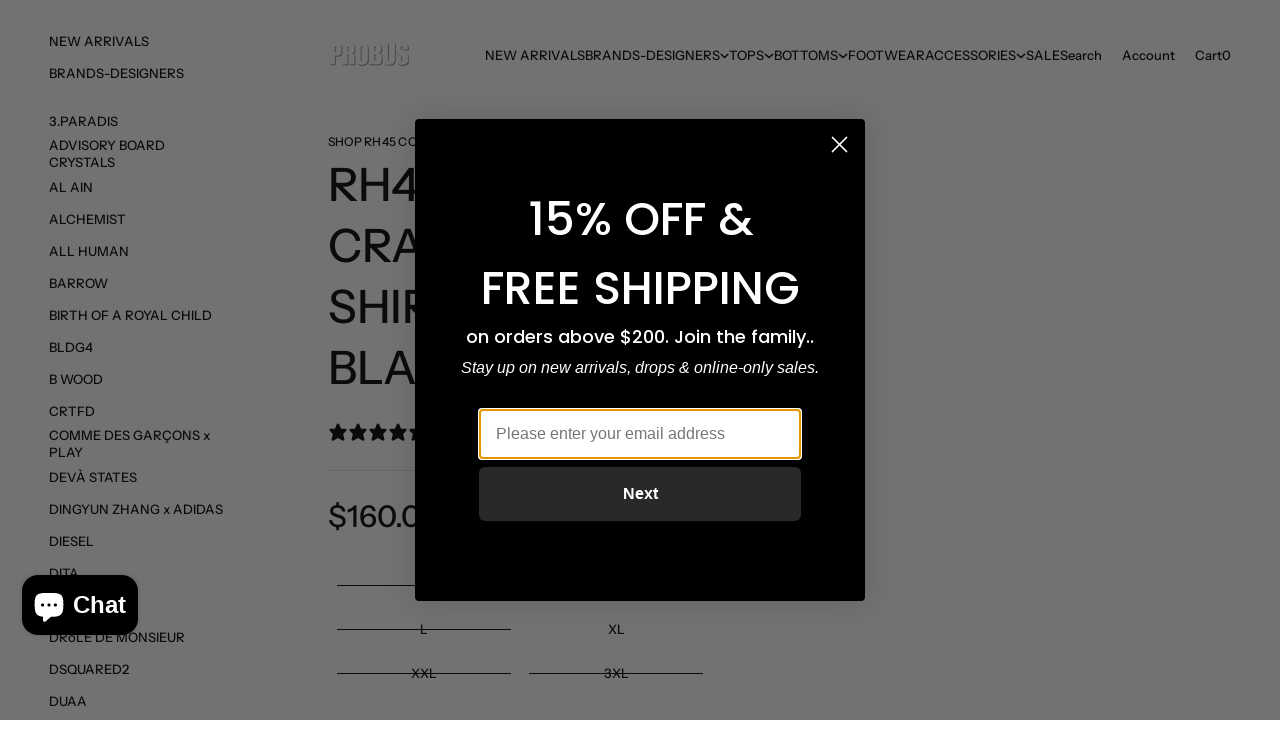

--- FILE ---
content_type: text/html; charset=utf-8
request_url: https://probus.nyc/variants/44026951237857/?section_id=pickup-availability
body_size: 462
content:
<div id="shopify-section-pickup-availability" class="shopify-section"><link href="//probus.nyc/cdn/shop/t/37/assets/component-pickup-availability.css?v=4375648135895621471758228302" rel="stylesheet" type="text/css" media="all" />
<pickup-availability-preview class="pickup-availability-preview"><div class="pickup-availability-info no-default-color"><p class="pickup-caption-large caption-large--available pickup-caption-large--minimal_basic">Pickup available at <span class="color-foreground">4857 Broadway STORE FRONT</span></p>
        <p class="caption pickup-caption--minimal_basic ">
          Usually ready in 1 hour
        </p>
        <button id="ShowPickupAvailabilityDrawer" 
          class="link-button pickup-availability-button pickup-caption--minimal_basic  link-button--underline" 
          aria-haspopup="dialog">View store information
</button></div>
  </pickup-availability-preview>
  
  <pickup-availability-drawer tabindex="-1" role="dialog" aria-modal="true" aria-labelledby="PickupAvailabilityHeading">
    <div class="overlay"></div>
    <div class="pickup-availability-drawer">
      <div class="scroll-area hide-scrollbar">
        <div class="button-wrapper buttons-zoom">
          <style data-shopify>
              #shopify-section-pickup-availability .button-close {
                  --layout-text-color:
                      0,
                      0, 
                      0;
                  --layout-background-color:
                      255,
                      255,
                      255;
              }
          </style>
          <button type="button" class="pickup-availability-drawer-button button-close close-popup">
              
                  



<svg xmlns="http://www.w3.org/2000/svg" width="24" height="24" viewBox="0 0 24 24">
        <path d="M20.707 4.70697L19.293 3.29297L12 10.586L4.707 3.29297L3.293 4.70697L10.586 12L3.293 19.293L4.707 20.707L12 13.414L19.293 20.707L20.707 19.293L13.414 12L20.707 4.70697Z"/>
        </svg>
              
          </button>
        </div>
        <div class="pickup-availability-header">
        <h2 class="pickup-availability-drawer-title pickup-title--minimal_basic" id="PickupAvailabilityHeading">Rh45 Ms01-W Cranium S/S T-Shirt Black/White</h2>
        </div><p class="pickup-availability-variant pickup-caption--minimal_basic ">Size:&nbsp;<span>XL</span>,&nbsp;Color:&nbsp;<span>BLACK</span></p><ul class="pickup-availability-list" role="list" data-store-availability-drawer-content><li class="pickup-availability-list__item"><p class="pickup-availability-drawer-preview pickup-caption-large caption-large--available pickup-caption-large--minimal_basic">Pickup available, usually ready in 1 hour
                </p><address class="pickup-availability-address pickup-caption--minimal_basic ">
                <p>4857 Broadway<br>New York NY 10034<br>United States</p>
<p>+12129239153</p></address>
            </li></ul>
      </div>
    </div>
  </pickup-availability-drawer></div>

--- FILE ---
content_type: text/css
request_url: https://probus.nyc/cdn/shop/t/37/assets/base.css?v=181173160408788502431767218162
body_size: 10139
content:
*{box-sizing:border-box;margin:0;padding:0;-webkit-font-smoothing:antialiased}html{scroll-behavior:smooth;padding-bottom:0!important}body{overflow-x:clip;word-break:break-word;position:relative;width:100vw;background-color:rgb(var(--layout-background-color))}body.hidden{overflow:clip!important;touch-action:none!important;-ms-touch-action:none!important;overscroll-behavior-y:none}.body-accent-selection ::selection{background-color:rgba(var(--accent-button-color),.4)}.body.disable-selection:not(.gift-card){user-select:none!important;-webkit-user-select:none!important}.fade-in:not(.body){position:relative}.fade-in:before{content:"";position:absolute;top:0;right:0;bottom:0;left:0;display:var(--fade-in-element-display, block);background-color:rgb(var(--layout-background-color));opacity:1;transition:opacity var(--fade-in-duration) ease-out;pointer-events:none;z-index:9999}.fade-in:not(.body):before{top:var(--header-group-height, 0)}.body.loaded .fade-in:before,.body.loaded.fade-in:before{opacity:0}@media screen and (min-width: 921px){html:has(.fade-in):has(.overlapping-section--first) .fade-in:before{all:unset}html:has(.fade-in):has(.overlapping-section--first) .body:before{content:"";position:absolute;top:0;right:0;bottom:0;left:0;top:var(--header-group-height, 0);display:var(--fade-in-element-display, block);background-color:rgb(var(--layout-background-color));opacity:1;transition:opacity var(--fade-in-duration) ease-out;pointer-events:none;z-index:9999}html:has(.fade-in):has(.overlapping-section--first) .body.loaded:before{opacity:0}}html[dir=ltr] #shop-hcaptcha-badge-container{left:calc(100% - 56px)!important}html[dir=rtl] #shop-hcaptcha-badge-container{left:unset!important;border-top-left-radius:unset!important;border-bottom-left-radius:unset!important;inset-inline-start:calc(100% - 56px);border-start-start-radius:12px;border-end-start-radius:12px}html[dir=rtl] #shop-hcaptcha-badge-container:hover{transform:translate(calc(100% - 56px))!important}.no-user-select{user-select:none;-webkit-user-select:none}object{overflow:visible!important;padding:0;display:block;height:fit-content}a{color:inherit;text-decoration:none}a,button{cursor:pointer}a,button,label,dialog,p,a:focus,button:focus,input,input:focus,select,[role=button]{-webkit-tap-highlight-color:transparent!important;-webkit-appearance:none;appearance:none;-webkit-text-fill-color:inherit;-moz-appearance:none}a:not(.focused),button:not(.focused),label:not(.focused),dialog:not(.focused),p,a:not(.focused):focus,input:not(.focused),input:not(.focused):focus,select:not(.focused),input:not(.focused):active,textarea:not(.focused),textarea:not(.focused):focus,textarea:active{outline:none}input.focused+label{outline:-webkit-focus-ring-color auto 1px}button{border:none;background-color:transparent}li{list-style-type:none}img{object-fit:cover}h1,h2,h3,h4,h5,h6{word-break:break-word}input[type=number]::-webkit-outer-spin-button,input[type=number]::-webkit-inner-spin-button{-webkit-appearance:none;appearance:none}input[type=number]{-moz-appearance:textfield;-webkit-appearance:textfield;appearance:textfield;border:none}input[type=number]:focus{border:none}input{caret-color:rgb(var(--layout-text-color))}.theme-content{display:flex;background-color:rgb(var(--layout-background-color));position:relative;width:100vw;max-width:100%;z-index:1;min-height:100vh}.inside-content{display:flex;flex-direction:column;width:100%;position:relative}[hidden]{display:none!important}body.body--contain .inside-content main section:not(.slideshow-section) *:not(.thumbnail-slider *):not(.product__info-container *):not(.rich-text *):not(.media-with-text *):not(.card__content *):not(.events *):not(.slider__grid.product__media-list *){contain:layout style}body.body--contain.hidden .inside-content main *,body.body--contain.quick-view-open .inside-content main *{contain:none!important}@media screen and (min-width: 921px){@supports selector(:has(+ *)){.inside-content:has(main .shopify-section:first-child .overlapping-section) .header-section,.inside-content:has(main .shopify-section:first-child .overlapping-section) .header-group__sections{margin-bottom:-100%}.inside-content:has(main .shopify-section:first-child .overlapping-section) .shopify-section-header-hidden:not(.header--static) .header-section{transform:translateY(-100%)}}overlap-navigation:not(.loaded) .shopify-section:first-child .overlapping-container-js+div{opacity:0}overlap-navigation:not(.loaded) .shopify-section:first-child .overlapping-section .slideshow__controls,overlap-navigation:not(.loaded) .shopify-section:first-child .overlapping-section .slideshow__controls-button{opacity:0}}@media screen and (max-width: 920px){@supports selector(:has(+ *)){.inside-content:has(main .shopify-section:first-child .overlapping-section) .mobile-header-section.transparent-header,.inside-content:has(main .shopify-section:first-child .overlapping-section) .header-group.header-group--mobile-overlap-enabled .header-group__sections{margin-bottom:-100%}.inside-content:has(main .shopify-section:first-child .overlapping-section) .shopify-section-mobile-header-hidden:not(.header--static) .mobile-header-section{transform:translateY(-200%)}}}.header-group{position:relative}.inside-content main{flex:1 1 auto;max-width:100%}.page-width{max-width:var(--page-width);margin:0 auto}.grid{display:grid}.section-padding--spacious{padding-inline-start:48px;padding-inline-end:48px}.section-padding--compact{padding-inline-start:24px;padding-inline-end:24px}section[id^=shopify-section-]:first-of-type .ordinal-section{padding-top:max(calc(24px + var(--padding-top)),0px)}section[id^=shopify-section-]:last-of-type .ordinal-section--spacious{padding-bottom:max(calc(160px + var(--padding-bottom)),0px)}section[id^=shopify-section-]:last-of-type .ordinal-section--compact{padding-bottom:max(calc(48px + var(--padding-bottom)),0px)}.ordinal-section--spacious{--section-padding: 96px}.ordinal-section--spacious.ordinal-section--lines{--section-padding: 64px}.ordinal-section--compact{--section-padding: 32px }.ordinal-section{padding-top:max(calc(var(--section-padding) + var(--padding-top)),0px);padding-bottom:max(calc(var(--section-padding) + var(--padding-bottom)),0px)}.app{font-family:var(--base-font-family);font-style:var(--base-font-style);font-weight:var(--base-font-weight)}input{border:none;background-color:transparent;width:100%;height:100%;display:flex;align-items:center;border-radius:0}input:-webkit-autofill,textarea:-webkit-autofill,select:-webkit-autofill{transition-delay:300s;transition-property:background-color,color}html[dir=rtl] input:is([type=email],[type=tel],[type=number],[type=url])::placeholder{text-align:var(--placeholder-align)}input[type=checkbox],input[type=radio]{border:var(--outline-thickness) solid rgb(var(--accent-button-color));background:transparent;width:24px;height:24px;cursor:pointer}.no-default-color input[type=checkbox]{border-color:rgb(var(--layout-text-color))}input[type=checkbox]{border-radius:3px}input[type=checkbox]:focus{outline-offset:-1px}input[type=checkbox]:checked{background-color:rgb(var(--accent-button-color));position:relative}.no-default-color input[type=checkbox]:checked{background-color:rgb(var(--layout-text-color))}input[type=checkbox]:checked:after{position:absolute;top:0;left:0;width:100%;height:100%;content:"";z-index:5;-webkit-mask-position:center;-webkit-mask-repeat:no-repeat;-webkit-mask-size:90%;mask-position:center;mask-repeat:no-repeat;mask-size:90%;background-color:rgb(var(--layout-background-color));-moz-mask-image:url([data-uri]);-webkit-mask-image:url([data-uri]);mask-image:url([data-uri])}input[type=radio]{border-radius:50%}input[type=radio]:checked{background-image:radial-gradient(rgb(var(--layout-background-color)) 0px 20%,rgb(var(--accent-button-color)) 20% 100%)}input[type=search]::-webkit-search-decoration,input[type=search]::-webkit-search-cancel-button,input[type=search]::-webkit-search-results-button,input[type=search]::-webkit-search-results-decoration{-webkit-appearance:none}input[disabled=disabled]{cursor:default;background-color:rgb(var(--layout-background-color));border:var(--outline-thickness) solid rgba(var(--layout-text-color),.8)}textarea{background-color:transparent;border-radius:var(--textarea-radius);color:rgb(var(--layout-text-color))}.select{position:relative}select{border:var(--outline-thickness) solid rgb(var(--layout-text-color));border-radius:var(--field-radius);background:transparent;padding-inline:12px 32px;padding-block:0;display:flex;align-items:center;justify-content:space-between;cursor:pointer;min-height:44px}.select svg{fill:rgb(var(--layout-text-color))}.select select{-webkit-appearance:none;appearance:none;-webkit-text-fill-color:rgb(var(--layout-text-color));-moz-appearance:none;line-height:calc(44px - var(--outline-thickness))}.select-icon{position:absolute;top:50%;transform:translateY(-50%);inset-inline-end:12px;display:flex;align-items:center;z-index:3;pointer-events:none}.select-icon svg{width:auto;height:100%}.solid-button,.outlined-button,.link-button{width:fit-content;transition:all var(--animation-duration) var(--transition-timing-function)}.solid-button,.outlined-button{display:flex;align-items:center;justify-content:center;min-width:200px}.link-button{display:inline}.big-button,.shopify-challenge__button,.solid-button,body .shopify-pc__banner__dialog button.shopify-pc__banner__btn-accept,body .shopify-pc__prefs__header-actions>button.primary{position:relative;color:rgb(var(--base-button-color));background-color:rgb(var(--accent-button-color));border-radius:var(--button-radius);-webkit-border-radius:var(--button-radius);z-index:3}shopify-accelerated-checkout{--shopify-accelerated-checkout-button-block-size: 44px;--shopify-accelerated-checkout-button-border-radius: var(--button-radius);--shopify-accelerated-checkout-button-box-shadow: none;--shopify-accelerated-checkout-skeleton-background-color: #dedede;--shopify-accelerated-checkout-skeleton-animation-opacity-start: 1;--shopify-accelerated-checkout-skeleton-animation-opacity-end: .5;--shopify-accelerated-checkout-skeleton-animation-duration: 4s;--shopify-accelerated-checkout-skeleton-animation-timing-function: ease}shopify-accelerated-checkout-cart{--shopify-accelerated-checkout-button-block-size: 42px;--shopify-accelerated-checkout-button-inline-size: 54px;--shopify-accelerated-checkout-button-border-radius: var(--button-radius);--shopify-accelerated-checkout-button-box-shadow: none;--shopify-accelerated-checkout-inline-alignment: flex-start;--shopify-accelerated-checkout-row-gap: 8px;--shopify-accelerated-checkout-skeleton-background-color: #dedede;--shopify-accelerated-checkout-skeleton-animation-opacity-start: 1;--shopify-accelerated-checkout-skeleton-animation-opacity-end: .5;--shopify-accelerated-checkout-skeleton-animation-duration: 4s;--shopify-accelerated-checkout-skeleton-animation-timing-function: ease}.big-button,.shopify-challenge__button{padding:12px 32px;min-height:64px;transition:background-color var(--animation-duration) var(--transition-timing-function)}.solid-button,.outlined-button,body .shopify-pc__banner__dialog button.shopify-pc__banner__btn-accept,body .shopify-pc__banner__dialog button.shopify-pc__banner__btn-decline,body .shopify-pc__prefs__header-actions>button{padding:6px 24px;min-height:44px}.outlined-button:after,.buttons-zoom.elem-hover--outlined:not(.disabled):after,.solid-button:after,.big-button:after,.shopify-challenge__button:after,body .shopify-pc__banner__dialog button.shopify-pc__banner__btn-accept:after,body .shopify-pc__banner__dialog button.shopify-pc__banner__btn-decline:after,body .shopify-pc__prefs__header-actions>button:after{content:"";display:inline-block;position:absolute;top:0;right:0;bottom:0;left:0;background:transparent;border-radius:var(--button-radius);-webkit-border-radius:var(--button-radius)}.buttons-zoom.elem-hover--outlined:not(.disabled) a{z-index:1}.outlined-button:after,.buttons-zoom.elem-hover--outlined:not(.disabled):after,body .shopify-pc__banner__dialog button.shopify-pc__banner__btn-decline:after,body .shopify-pc__prefs__header-actions>button:not(.primary):after{border:var(--outline-thickness) solid rgb(var(--accent-button-color));transition:transform var(--animation-duration) var(--transition-timing-function),border var(--animation-duration) var(--transition-timing-function)}.buttons-zoom.elem-hover--outlined:not(.disabled) .outlined-button:after{display:none}.elem-hover{width:fit-content}.solid-button:after,.big-button:after,.shopify-challenge__button:after,body .shopify-pc__banner__dialog button.shopify-pc__banner__btn-accept:after,body .shopify-pc__prefs__header-actions>button.primary:after{border:var(--outline-thickness) solid transparent}.no-default-color .big-button,.no-default-color .solid-button,.no-default-color .shopify-challenge__button{color:rgb(var(--layout-background-color));background-color:rgb(var(--layout-text-color));transition:opacity var(--animation-duration) var(--transition-timing-function)}.no-default-color .big-button[disabled],.no-default-color .solid-button[disabled],.no-default-color .shopify-challenge__button[disabled]{color:rgb(var(--layout-background-color));background-color:rgba(var(--layout-text-color),.8)}.big-button svg .solid-button svg{fill:rgb(var(--base-button-color))}.big-button[disabled] svg .solid-button[disabled] svg{fill:rgba(var(--layout-text-color),.8)}.buttons-zoom.elem-hover{position:relative}.buttons-zoom .solid-button:not([disabled]):before,.buttons-zoom .big-button:not([disabled]):before,.buttons-zoom.elem-hover--solid:not(.disabled):before{content:"";position:absolute;background-color:rgb(var(--accent-button-color));top:0;left:0;width:100%;height:100%;border-radius:var(--button-radius);overflow:clip;transition:transform var(--animation-duration) var(--transition-timing-function),background-color var(--animation-duration) var(--transition-timing-function)}.buttons-zoom .solid-button:not([disabled]):before,.buttons-zoom .big-button:not([disabled]):before{z-index:-1}.buttons-zoom.elem-hover--solid:not(.disabled):before{z-index:0}.no-default-color .buttons-zoom .solid-button:not([disabled]):before,.no-default-color .buttons-zoom .big-button:not([disabled]):before,.no-default-color .buttons-zoom.elem-hover--solid:not(.disabled):before{background-color:rgb(var(--layout-text-color))}.big-button[disabled],.solid-button[disabled]{color:rgb(var(--layout-background-color));background-color:rgba(var(--layout-text-color),.8)}.big-button[disabled],.solid-button[disabled],.outlined-button[disabled],.link-button[disabled],button[disabled]{cursor:default;pointer-events:none}.outlined-button{position:relative;color:rgb(var(--accent-button-color));background-color:transparent;border-radius:var(--button-radius);-webkit-border-radius:var(--button-radius)}.outlined-button svg{fill:rgb(var(--accent-button-color))}.outlined-button[disabled],.no-default-color .outlined-button[disabled],.link-button[disabled]{color:rgba(var(--layout-text-color),.8)}.outlined-button[disabled]:after,.no-default-color .outlined-button[disabled]:after{border:var(--outline-thickness) solid rgba(var(--layout-text-color),.8)}.outlined-button[disabled] svg{fill:rgba(var(--layout-text-color),.8)}.no-default-color .outlined-button,.no-default-color .link-button{color:rgb(var(--layout-text-color))}.no-default-color .outlined-button:after,.no-default-color .buttons-zoom.elem-hover--outlined:not(.disabled):after{border:var(--outline-thickness) solid rgb(var(--layout-text-color))}.no-default-color .outlined-button svg{fill:rgb(var(--layout-background-color))}.no-default-color .outlined-button[disabled] svg{fill:rgba(var(--layout-background-color),.8)}.link-button{color:rgb(var(--accent-button-color));background-color:transparent}@media (hover: hover){.big-button:hover,.solid-button:hover,.shopify-challenge__button:hover,body .shopify-pc__banner__dialog button.shopify-pc__banner__btn-accept:hover,body .shopify-pc__prefs__header-actions>button.primary:hover{background-color:rgb(var(--hover-button-color))}.buttons-zoom .big-button:hover:before,.buttons-zoom .solid-button:hover:before,.buttons-zoom.elem-hover--solid:hover:before{transform:scale3d(1.02,1.1,1);background-color:rgb(var(--hover-button-color))}.no-default-color .big-button:hover,.no-default-color .solid-button:hover,.no-default-color .shopify-challenge__button:hover{color:rgb(var(--layout-background-color));background-color:rgb(var(--layout-text-color));opacity:.7}.no-default-color .buttons-zoom .big-button:hover:before,.no-default-color .buttons-zoom .solid-button:hover:before,.no-default-color .buttons-zoom .elem-hover--solid:hover:before,.no-default-color .buttons-zoom.elem-hover--solid:hover:before{background-color:rgb(var(--layout-text-color))}.outlined-button:hover,body .shopify-pc__banner__dialog button.shopify-pc__banner__btn-decline:hover,body .shopify-pc__prefs__header-actions>button:not(.primary):hover{color:rgb(var(--hover-button-color))}.outlined-button:hover svg{fill:rgb(var(--hover-button-color))}.no-default-color .outlined-button:hover{color:rgb(var(--layout-text-color));opacity:.7}.outlined-button:hover:after,.buttons-zoom .outlined-button:hover:after,.buttons-zoom.elem-hover--outlined:hover:after,body .shopify-pc__banner__dialog button.shopify-pc__banner__btn-decline:hover:after,body .shopify-pc__prefs__header-actions>button:not(.primary):hover:after{border:var(--outline-thickness) solid rgb(var(--hover-button-color))}.buttons-zoom .outlined-button:hover:after,.buttons-zoom.elem-hover--outlined:hover:after{transform:scale3d(1.02,1.1,1)}.no-default-color .outlined-button:hover:after,.no-default-color .buttons-zoom .outlined-button:hover:after,.no-default-color .buttons-zoom.elem-hover--outlined:hover:after{border:var(--outline-thickness) solid rgba(var(--layout-text-color),.7)}.link-button:hover{color:rgb(var(--hover-button-color))}.no-default-color .link-button:hover{color:rgb(var(--layout-text-color));opacity:.7}}.ltr-text{direction:ltr;unicode-bidi:embed}.richtext p:not(:last-child){padding-bottom:1em;display:block}.richtext *:not(p):not(:first-child):not(strong):not(em):not(a):not(.table-block__col):not(li):not(.table-block__col *):not(span){padding-top:1em;display:block}.richtext *:not(p):not(:last-child):not(strong):not(em):not(a):not(.table-block__col):not(:only-child):not(.table-block__col *):not(span){padding-bottom:.5em;display:block}.richtext ul{display:inline-block}.richtext ul li{list-style-type:disc}.richtext ol li{list-style-type:auto}.richtext ul,.richtext ol{width:fit-content}.center .richtext ul,.center .richtext ol{margin-inline-start:auto;margin-inline-end:auto}.field--checkbox .richtext ul,.field--checkbox .richtext ol{margin-inline-start:0;margin-inline-end:0}.richtext ul li,.richtext ol li{display:list-item!important;list-style-position:inside;text-align:start;width:fit-content}.richtext:not(.text-block__item) h1{font-size:48px;line-height:64px;letter-spacing:-.01em;font-weight:inherit}.richtext:not(.text-block__item) h2{font-size:40px;line-height:54px;letter-spacing:normal;font-weight:inherit}.richtext:not(.text-block__item) h3{font-size:32px;line-height:46px;letter-spacing:normal;font-weight:inherit}.richtext:not(.text-block__item) h4{font-size:28px;line-height:36px;letter-spacing:normal;font-weight:inherit}.richtext:not(.text-block__item) h5{font-size:24px;line-height:36px;letter-spacing:normal;font-weight:inherit}.richtext:not(.text-block__item) h6{font-size:20px;line-height:32px;letter-spacing:normal;font-weight:inherit}.custom-type-preset .richtext:not(.text-block__item){--coefficient: .8}.custom-type-preset .richtext:not(.text-block__item) h1,.custom-type-preset .richtext:not(.text-block__item) h2,.custom-type-preset .richtext:not(.text-block__item) h3,.custom-type-preset .richtext:not(.text-block__item) h4,.custom-type-preset .richtext:not(.text-block__item) h5,.custom-type-preset .richtext:not(.text-block__item) h6{font:var(--heading-m-font);letter-spacing:var(--heading-m-letter-spacing)}.custom-type-preset .richtext:not(.text-block__item) h1{font-size:max(var(--body-m-font-size),var(--heading-m-font-size))}.custom-type-preset .richtext:not(.text-block__item) h2{font-size:max(var(--body-m-font-size),calc(var(--heading-m-font-size) * var(--coefficient)))}.custom-type-preset .richtext:not(.text-block__item) h3{font-size:max(var(--body-m-font-size),calc(var(--heading-m-font-size) * var(--coefficient) * var(--coefficient)))}.custom-type-preset .richtext:not(.text-block__item) h4{font-size:max(var(--body-m-font-size),calc(var(--heading-m-font-size) * var(--coefficient) * var(--coefficient) * var(--coefficient)))}.custom-type-preset .richtext:not(.text-block__item) h5{font-size:max(var(--body-m-font-size),calc(var(--heading-m-font-size) * var(--coefficient) * var(--coefficient) * var(--coefficient) * var(--coefficient)))}.custom-type-preset .richtext:not(.text-block__item) h6{font-size:max(var(--body-m-font-size),calc(var(--heading-m-font-size) * var(--coefficient) * var(--coefficient) * var(--coefficient) * var(--coefficient) * var(--coefficient)))}.richtext.text-block__item h1,.richtext.text-block__item h2,.richtext.text-block__item h3,.richtext.text-block__item h4,.richtext.text-block__item h5,.richtext.text-block__item h6{font-size:inherit;line-height:inherit;letter-spacing:inherit;font-weight:inherit}.uppercase{text-transform:uppercase}.body.custom-type-preset .bolder-font{font-weight:700}.body.custom-type-preset .none-uppercase{text-transform:none}.body.custom-type-preset .none-bolder-font{font-weight:400}.swiper{--swiper-theme-color: rgb(var(--layout-text-color));--swiper-pagination-bullet-horizontal-gap: 0;--swiper-pagination-bullet-border-radius: 0;--swiper-pagination-bullet-width: calc(100% / var(--total-slides));--swiper-pagination-bullet-height: 3px;--swiper-pagination-bullet-size: 3px;--swiper-pagination-bullet-inactive-color: transparent}.swiper-pagination-bullets{display:flex;top:unset!important;--swiper-pagination-bottom: 0;background-color:rgba(var(--layout-text-color),.15)}.swiper-pagination-bullet{position:relative;background-color:transparent;width:calc(100% / var(--total-slides));transition:none;animation:none}.swiper-pagination-bullet-active{background-color:rgb(var(--layout-text-color))}@media screen and (max-width: 768px){.swiper{--swiper-pagination-color: rgb(var(--layout-text-color))}.swiper-pagination-bullet-active:after{width:100%}.slider__slide--two-wide{flex:0 0 100%}}.swiper-gallery .swiper-button-lock{display:flex}.swiper-gallery .swiper-pagination-bullet:only-child{display:block!important}@media screen and (min-width: 769px){.swiper-pagination--hidden{visibility:hidden}}@keyframes countingBar{0%{width:0}to{width:100%}}.link-animation{position:relative;transition:opacity var(--animation-duration) var(--transition-timing-function)}.link-animation--underline span,.link-animation span,.menu__list--secondary-sidebar .link-animation--underline span{background-color:transparent;background-image:linear-gradient(to top,rgb(var(--layout-text-color)) 0px 0px),linear-gradient(to top,transparent 0px,transparent 0px);background-repeat:no-repeat;transition:background-size var(--animation-duration) var(--transition-timing-function)}.link--highlighted .link-animation--underline span,.link--highlighted .link-animation span,.menu__list--secondary-sidebar .link--highlighted .link-animation--underline span{background-color:transparent;background-image:linear-gradient(to top,rgb(var(--highlight-color)) 0px 0px),linear-gradient(to top,transparent 0px,transparent 0px);background-repeat:no-repeat;transition:background-size var(--animation-duration) var(--transition-timing-function)}.link-animation--underline span,.link-animation span{background-position:right bottom,right bottom;background-size:0% 1px,100% 1px}[dir=rtl] :is(.link-animation--underline span,.link-animation span){background-position:left bottom,left bottom}.link-animation--underline.underline-active span,.link-animation.underline-active span{background-size:100% 1px,100% 1px}.menu__list--secondary-sidebar .link-animation--underline span,.menu__list--secondary-sidebar .link-animation span{background-position:bottom left,bottom left;background-size:1px 0%,1px 100%}[dir=rtl] :is(.menu__list--secondary-sidebar .link-animation--underline span,.menu__list--secondary-sidebar .link-animation span){background-position:top left,top left}.menu__item.color-accent .link-animation--underline span,.menu__item.color-accent .link-animation span{background-image:linear-gradient(to top,rgb(var(--accent-button-color)) 0px 0px),linear-gradient(to top,transparent 0px,transparent 0px)}.underline-active{cursor:default}.link-animation--slide span{line-height:135%!important;display:flex;flex-direction:column;justify-content:center;transition:transform var(--animation-duration) .1s;position:relative}.link-animation--slide:not(.underline-active) span:before{content:attr(data-hover);line-height:135%!important;position:absolute;top:100%;display:flex;align-items:flex-start;overflow-y:clip;transition:opacity .1s var(--transition-timing-function) .1s}.secondary-sidebar .link-animation--slide:not(.underline-active) span:before{top:0;left:-100%}.transparent-sidebar.invert-sidebar .link-animation--slide:not(.underline-active) span:before{content:attr(data-hover);background:inherit;background-clip:text;-webkit-background-clip:text;color:transparent;-webkit-text-fill-color:transparent}.menu__list--secondary-sidebar .underline-active{background-color:transparent;background-image:linear-gradient(to top,rgb(var(--layout-text-color)) 0px 0px),linear-gradient(to top,transparent 0px,transparent 0px);background-repeat:no-repeat}.underline-active{background-position:right bottom,right bottom;background-size:100% 1px,100% 1px}.menu__list--secondary-sidebar .underline-active{background-position:left top,left top;background-size:1px 100%,1px 100%;transition:background-size var(--animation-duration) var(--transition-timing-function)}.richtext a,.link-button,.icon-button.link-button .icon-button__title,.shopify-pc__banner__body p a,.shopify-pc__banner__btn-manage-prefs span{color:rgb(var(--accent-button-color));position:relative;background-color:transparent;background-image:linear-gradient(to top,rgb(var(--accent-button-color)) 0px 0px),linear-gradient(to top,transparent 0px,transparent 0px);background-repeat:no-repeat;background-position:right bottom,right bottom;background-size:100% 1px,100% 1px;transition:color var(--animation-duration) var(--transition-timing-function)}[dir=rtl] :is(.richtext a,.link-button,.icon-button.link-button .icon-button__title,.shopify-pc__banner__body p a,.shopify-pc__banner__btn-manage-prefs span){background-position:left bottom,left bottom}.link-button[disabled],.icon-button.link-button[disabled] .icon-button__title{background-image:linear-gradient(to top,rgba(var(--layout-text-color),.8) 0px 0px),linear-gradient(to top,transparent 0px,transparent 0px);color:rgba(var(--layout-text-color),.8)}.no-default-color .richtext a,.no-default-color .link-button,.no-default-color .icon-button.link-button .icon-button__title{color:rgb(var(--layout-text-color));background-image:linear-gradient(to top,rgb(var(--layout-text-color)) 0px 0px),linear-gradient(to top,transparent 0px,transparent 0px);transition:color var(--animation-duration) var(--transition-timing-function),opacity var(--animation-duration) var(--transition-timing-function)}.no-default-color .link-button[disabled],.no-default-color .icon-button.link-button[disabled] .icon-button__title{color:rgba(var(--layout-text-color),.8);background-image:linear-gradient(to top,rgba(var(--layout-text-color),.8) 0px 0px),linear-gradient(to top,transparent 0px,transparent 0px)}.richtext-link--underline a,.link-button--underline{transition:background-size var(--animation-duration) var(--transition-timing-function),color var(--animation-duration) var(--transition-timing-function),background-position var(--animation-duration) var(--transition-timing-function)}.icon-button.link-button{background-image:none!important;background-size:0!important}.solid-button.icon-button svg{fill:rgb(var(--layout-background-color));transition:fill var(--animation-duration) var(--transition-timing-function)}.outlined-button.icon-button svg,.link-button.icon-button svg{fill:rgb(var(--accent-button-color));transition:fill var(--animation-duration) var(--transition-timing-function)}.no-default-color .outlined-button.icon-button svg,.no-default-color .link-button.icon-button svg{fill:rgb(var(--layout-text-color))}.outlined-button[disabled].icon-button svg,.link-button[disabled].icon-button svg{fill:rgba(var(--layout-text-color),.8)}@media (hover: hover){.outlined-button.icon-button:hover svg,.link-button.icon-button:hover svg{fill:rgb(var(--hover-button-color))}.no-default-color .outlined-button.icon-button:hover svg,.no-default-color .link-button.icon-button:hover svg{fill:rgba(var(--layout-text-color),.7)}}@media (hover: hover){.richtext a:hover,.link-button:not(.icon-button):hover,.icon-button.link-button:hover .icon-button__title,.shopify-pc__banner__body p a:hover,.shopify-pc__banner__btn-manage-prefs span:hover{color:rgb(var(--hover-button-color));opacity:1;background-image:linear-gradient(to top,rgb(var(--hover-button-color)) 0px 0px),linear-gradient(to top,transparent 0px,transparent 0px)}.icon-button.link-button:hover svg{fill:rgb(var(--hover-button-color))}.no-default-color .richtext a:hover,.no-default-color .link-button:not(.icon-button):hover,.no-default-color .icon-button.link-button:hover .icon-button__title{color:rgb(var(--layout-text-color));background-image:linear-gradient(to top,rgb(var(--layout-text-color)) 0px 0px),linear-gradient(to top,transparent 0px,transparent 0px);opacity:.7}.no-default-color .richtext-link--underline a:hover,.no-default-color .link-button--underline:not(.icon-button):hover,.no-default-color .icon-button.link-button--underline:hover .icon-button__title{opacity:1;animation:startAnimateUnderlinedLinksNoColor var(--animation-duration) var(--transition-timing-function),endAnimateUnderlinedLinksNoColor var(--animation-duration) var(--transition-timing-function) var(--animation-duration)}[dir=rtl] :is(.no-default-color .richtext-link--underline a:hover,.no-default-color .link-button--underline:not(.icon-button):hover,.no-default-color .icon-button.link-button--underline:hover .icon-button__title){animation:startAnimateUnderlinedLinksNoColorRTL var(--animation-duration) var(--transition-timing-function),endAnimateUnderlinedLinksNoColorRTL var(--animation-duration) var(--transition-timing-function) var(--animation-duration)}.richtext-link--underline a:hover,.link-button--underline:not(.icon-button):hover,.icon-button.link-button--underline:hover .icon-button__title{opacity:1;animation:startAnimateUnderlinedLinks var(--animation-duration) var(--transition-timing-function),endAnimateUnderlinedLinks var(--animation-duration) var(--transition-timing-function) var(--animation-duration)}[dir=rtl] :is(.richtext-link--underline a:hover,.link-button--underline:not(.icon-button):hover,.icon-button.link-button--underline:hover .icon-button__title){animation:startAnimateUnderlinedLinksRTL var(--animation-duration) var(--transition-timing-function),endAnimateUnderlinedLinksRTL var(--animation-duration) var(--transition-timing-function) var(--animation-duration)}}@keyframes startAnimateUnderlinedLinks{0%{background-position:right bottom,right bottom;background-size:100% 1px,100% 1px;background-image:linear-gradient(to top,rgb(var(--accent-button-color)) 0px 0px),linear-gradient(to top,transparent 0px,transparent 0px)}to{background-position:right bottom,left bottom;background-size:0% 1px,100% 1px;background-image:linear-gradient(to top,rgb(var(--accent-button-color)) 0px 0px),linear-gradient(to top,transparent 0px,transparent 0px)}}@keyframes startAnimateUnderlinedLinksRTL{0%{background-position:left bottom,left bottom;background-size:100% 1px,100% 1px;background-image:linear-gradient(to top,rgb(var(--accent-button-color)) 0px 0px),linear-gradient(to top,transparent 0px,transparent 0px)}to{background-position:left bottom,right bottom;background-size:0% 1px,100% 1px;background-image:linear-gradient(to top,rgb(var(--accent-button-color)) 0px 0px),linear-gradient(to top,transparent 0px,transparent 0px)}}@keyframes endAnimateUnderlinedLinks{0%{background-position:left bottom,left bottom;background-size:0% 1px,100% 1px;background-image:linear-gradient(to top,rgb(var(--hover-button-color)) 0px 0px),linear-gradient(to top,transparent 0px,transparent 0px)}to{background-position:left bottom,right bottom;background-size:100% 1px,100% 1px;background-image:linear-gradient(to top,rgb(var(--hover-button-color)) 0px 0px),linear-gradient(to top,transparent 0px,transparent 0px)}}@keyframes endAnimateUnderlinedLinksRTL{0%{background-position:right bottom,right bottom;background-size:0% 1px,100% 1px;background-image:linear-gradient(to top,rgb(var(--hover-button-color)) 0px 0px),linear-gradient(to top,transparent 0px,transparent 0px)}to{background-position:right bottom,left bottom;background-size:100% 1px,100% 1px;background-image:linear-gradient(to top,rgb(var(--hover-button-color)) 0px 0px),linear-gradient(to top,transparent 0px,transparent 0px)}}@keyframes startAnimateUnderlinedLinksNoColor{0%{background-position:right bottom,right bottom;background-size:100% 1px,100% 1px;background-image:linear-gradient(to top,rgb(var(--layout-text-color)) 0px 0px),linear-gradient(to top,transparent 0px,transparent 0px)}to{background-position:right bottom,left bottom;background-size:0% 1px,100% 1px;background-image:linear-gradient(to top,rgb(var(--layout-text-color)) 0px 0px),linear-gradient(to top,transparent 0px,transparent 0px)}}@keyframes startAnimateUnderlinedLinksNoColorRTL{0%{background-position:left bottom,left bottom;background-size:100% 1px,100% 1px;background-image:linear-gradient(to top,rgb(var(--layout-text-color)) 0px 0px),linear-gradient(to top,transparent 0px,transparent 0px)}to{background-position:left bottom,right bottom;background-size:0% 1px,100% 1px;background-image:linear-gradient(to top,rgb(var(--layout-text-color)) 0px 0px),linear-gradient(to top,transparent 0px,transparent 0px)}}@keyframes endAnimateUnderlinedLinksNoColor{0%{background-position:left bottom,left bottom;background-size:0% 1px,100% 1px;background-image:linear-gradient(to top,rgb(var(--layout-text-color)) 0px 0px),linear-gradient(to top,transparent 0px,transparent 0px)}to{background-position:left bottom,right bottom;background-size:100% 1px,100% 1px;background-image:linear-gradient(to top,rgb(var(--layout-text-color)) 0px 0px),linear-gradient(to top,transparent 0px,transparent 0px)}}@keyframes endAnimateUnderlinedLinksNoColorRTL{0%{background-position:right bottom,right bottom;background-size:0% 1px,100% 1px;background-image:linear-gradient(to top,rgb(var(--layout-text-color)) 0px 0px),linear-gradient(to top,transparent 0px,transparent 0px)}to{background-position:right bottom,left bottom;background-size:100% 1px,100% 1px;background-image:linear-gradient(to top,rgb(var(--layout-text-color)) 0px 0px),linear-gradient(to top,transparent 0px,transparent 0px)}}@media (hover: hover){.hover-link:hover .link-animation:not(.underline-active){opacity:.7}.hover-link:hover .link-animation--underline:not(.underline-active) span{background-position:left bottom,left bottom;background-size:100% 1px,100% 1px}[dir=rtl] :is(.hover-link:hover .link-animation--underline:not(.underline-active) span){background-position:right bottom,right bottom}.menu__list--secondary-sidebar .hover-link:hover .link-animation--underline:not(.underline-active) span{background-position:top left,top left;background-size:1px 100%,1px 100%}[dir=rtl] :is(.menu__list--secondary-sidebar .hover-link:hover .link-animation--underline:not(.underline-active) span){background-position:bottom left,bottom left}.hover-link:hover .link-animation--slide:not(.underline-active) span{transform:translateY(-100%)}.secondary-sidebar .hover-link:hover .link-animation--slide:not(.underline-active) span{transform:translate(100%)}.hover-link:hover .link-animation--slide:not(.underline-active) span:before{opacity:.7;background:inherit}}summary::-webkit-details-marker{display:none}summary{list-style:none}html.no-js .no-js-hidden{display:none!important}.visually-hidden{position:absolute!important;overflow:clip;width:1px;height:1px;margin:-1px;padding:0;border:0;clip:rect(0 0 0 0);word-wrap:normal!important}.product__placeholder img{width:100%;height:100%}.media{display:block;position:relative;overflow:clip}.media--transparent{background-color:transparent}.media>*:not(.zoom):not(.deferred-media__poster-button),.media model-viewer{display:block;width:100%;position:absolute;top:0;left:0;height:100%}.media .lazy-image img{width:100%;height:100%}.product--full_width .media>*:not(.zoom):not(.deferred-media__poster-button),.product--full_width .media model-viewer{display:block;min-width:100%;width:auto;height:100%}.media--square{padding-bottom:100%}.media--portrait{padding-bottom:125%}.media--landscape{padding-bottom:66.6%}.media.media--hover-effect>img+img{opacity:0}figure{display:flex;position:relative;width:100%}figure.lazy-image--absolut,figure.lazy-image--absolut img{width:100%;height:100%}figure.lazy-image,figure.lazy-video{overflow:clip}figure.lazy-image--absolut>*{position:absolute;top:0;left:0;width:100%;height:100%}figure:not(.lazy-image--absolut) .lazy-image__preloader{position:absolute;width:calc(100% + 20px);height:calc(100% + 20px);top:-10px;left:-10px}.lazy-image img,.lazy-video video{opacity:0}.lazy-image--fade_scale img,.lazy-image--fade_scale video{transform:scale(1.2);transition:opacity var(--images-duration) var(--transition-timing-function) var(--images-delay),transform var(--images-duration) var(--transition-timing-function) var(--images-delay)}.card.card-js .card__product-image .lazy-image--fade_scale.lazy-image:not(.lazyloaded) img{transform:scale(1.2);opacity:0;transition:opacity var(--images-duration) var(--transition-timing-function) var(--images-delay),transform var(--images-duration) var(--transition-timing-function) var(--images-delay)}.lazy-image.lazyloaded img,.lazy-video.lazyloaded video{opacity:1}.lazy-image--fade_scale.lazyloaded img,.lazy-image--fade_scale.lazyloaded video,.card.card-js .card__product-image .lazy-image--fade_scale.lazy-image.lazyloaded img{transform:scale(1);opacity:1}.lazy-image__preloader-pixelate img{opacity:1!important;image-rendering:pixelated!important;transition:none!important}.lazy-image .lazy-image__preloader,.lazy-video .lazy-image__preloader{overflow:clip;transition:opacity var(--images-duration) var(--transition-timing-function) var(--images-delay);z-index:1}.lazy-image.lazyloaded .lazy-image__preloader,.lazy-video.lazyloaded .lazy-image__preloader{opacity:0;z-index:0}.container-magnify-hover .lazy-image.lazyloaded .lazy-image__preloader,.container-magnify-hover .lazy-video.lazyloaded .lazy-image__preloader{z-index:-1}.lazy-image__preloader-blur img{opacity:1!important;image-rendering:unset!important}.lazy-image__preloader-blur{position:relative}.lazy-image .lazy-image__preloader-blur,.lazy-video .lazy-image__preloader-blur{width:calc(100% + 20px);height:calc(100% + 20px);top:-10px;left:-10px;filter:none;transition:filter var(--images-duration) var(--transition-timing-function) var(--images-delay)}.lazy-image:not(.lazyloaded) .lazy-image__preloader-blur,.lazy-video:not(.lazyloaded) .lazy-image__preloader-blur{filter:blur(10px)}.context-image .lazy-image__preloader img,.lazy-image__preloader--full.lazy-image__preloader img{width:100%;height:100%}.ratio-original{aspect-ratio:auto}.ratio-original.lazy-image-container .lazy-image,.ratio-original.lazy-image,.ratio-original.lazy-image-container .lazy-video,.ratio-original.lazy-video{aspect-ratio:var(--desktop-asp-rat)}.ratio-square{aspect-ratio:1 / 1}.ratio-portrait{aspect-ratio:4 / 5}.ratio-narrow_portrait{aspect-ratio:2 / 3}.ratio-traditional{aspect-ratio:4 / 3}.ratio-landscape{aspect-ratio:3 / 2}.ratio-wide{aspect-ratio:16 / 9}.ratio-super_wide{aspect-ratio:4 / 1}.placeholder{background-color:rgba(var(--layout-text-color),.07);display:flex;justify-content:center;align-items:center;height:240px;width:100%;flex:0 0 100%}.placeholder+svg{fill:rgba(var(--layout-text-color),.5)}.page-placeholder{width:64px;height:64px}.placeholder-content{position:absolute;top:50%;left:50%;transform:translate(-50%,-50%);display:block;font:var(--base-body-s-font);color:rgba(var(--layout-text-color),.7)}.rte>.placeholder-content:not(table){position:absolute;left:50%}.custom-type-preset .placeholder-content{font:var(--body-s-font);letter-spacing:var(--body-s-letter-spacing)}.placeholder-svg{width:100%;background-color:rgba(var(--layout-text-color),.07);fill:rgb(var(--layout-text-color),.5);aspect-ratio:inherit}.unit-price{display:flex}deferred-media{display:block}@media (hover: hover){.quantity__button:hover{opacity:.7}}.quantity__button[name=minus]{transform:rotate(180deg)}.quantity{display:flex;align-items:center;border-radius:var(--field-radius);border:var(--outline-thickness) solid rgb(var(--layout-text-color));min-height:44px;width:168px}.quantity__input{text-align:center;width:100%;height:100%;color:rgb(var(--layout-text-color))}.quantity__input::placeholder{color:rgb(var(--layout-text-color))}.quantity__button{flex-shrink:0;border:0;background-color:transparent;cursor:pointer;display:flex;align-items:center;justify-content:center;color:rgb(var(--layout-text-color));padding:0;width:44px;height:40px;transition:opacity var(--animation-duration) var(--transition-timing-function)}.quantity__button svg{pointer-events:none;fill:rgb(var(--layout-text-color))}.quantity__button:focus-visible,.quantity__input:focus-visible{z-index:2}.quantity__button:not(:focus-visible):not(.focused),.quantity__input:not(:focus-visible):not(.focused){box-shadow:inherit;background-color:inherit}.quantity__input::-webkit-outer-spin-button,.quantity__input::-webkit-inner-spin-button{-webkit-appearance:none;appearance:none;margin:0}.quantity__input[type=number]{-moz-appearance:textfield;-webkit-appearance:textfield;appearance:textfield}.breadcrumbs-section__content{padding-top:var(--top-and-bottom-paddings);padding-bottom:var(--top-and-bottom-paddings)}.breadcrumbs--minimal_uppercase,.breadcrumbs--minimal_basic,.breadcrumbs--classic,.breadcrumbs--avant_garde,.breadcrumbs--contrast{font:var(--base-label-font);letter-spacing:.02em;text-transform:uppercase}.breadcrumbs--minimal_heavy{font:var(--base-body-l-font)}.breadcrumbs--brutalist{font:var(--base-body-l-font);letter-spacing:.02em;text-transform:uppercase}.breadcrumbs--duet{font:var(--base-body-m-font)}.breadcrumbs-component{display:block}.breadcrumbs--center{justify-content:center}.breadcrumbs--custom{font:var(--label-font);letter-spacing:var(--label-letter-spacing)}.breadcrumbs__list{display:flex;flex-wrap:wrap;gap:8px}.breadcrumbs__list--dim .breadcrumbs__item:not(.breadcrumbs__item--current){opacity:.7}.breadcrumbs__item--storage:has(a:empty){display:none}.breadcrumbs__item--current{pointer-events:none}.breadcrumbs__item:after{content:"/";margin-inline-start:8px}.breadcrumbs__item--current:after{content:""}.breadcrumbs__link{transition:opacity .3s var(--transition-timing-function)}.breadcrumbs__link:hover{opacity:.7}.breadcrumbs__item:has(.breadcrumbs__link:empty){display:none}.store-selector-container{display:flex;justify-content:var(--horizontal-alignment);align-items:var(--vertical-alignment)}.store-selector-container--2.store-selector-container--medium,.store-selector-container--2.store-selector-container--wide,.store-selector-container--3.store-selector-container--medium{grid-column:span 2}.store-selector-container--3.store-selector-container--wide{grid-column:span 3}.store-selector{display:flex;column-gap:4px;flex-wrap:nowrap;align-items:center}.miscellaneous-container--menu-drawer .miscellaneous__subblock .store-selector{padding:0 10px;min-height:44px;min-width:44px}.store-selector__text{line-height:normal;text-align:start;word-break:normal}.store-selector__icon{display:block;width:auto;aspect-ratio:1 / 1}.store-selector__icon svg{display:block;width:auto;aspect-ratio:1/1;height:100%;width:100%;fill:rgb(var(--layout-text-color))}.pickup-availability-wrapper{position:relative}.pickup-availability{display:inline-flex}.pickup-availability-wrapper .pickup-availability:after{content:"";position:absolute;top:0;right:0;bottom:0;left:0}.pickup-availability__icon{display:inline-block;vertical-align:middle;position:relative;top:-.1em;height:10px;width:10px;aspect-ratio:1/1;border-radius:50%;margin-inline-end:8px}.pickup-availability .pickup-availability--available .pickup-availability__icon{background-color:rgb(var(--pickup-available-icon))}.pickup-availability .pickup-availability--unavailable .pickup-availability__icon{border:2px solid rgb(var(--pickup-out-of-stock-icon))}.pickup-availability__content{text-align:start}.pickup-availability .pickup-availability--available.pickup-availability__content{color:rgb(var(--pickup-available-text))}.pickup-availability .pickup-availability--unavailable.pickup-availability__content{color:rgb(var(--pickup-out-of-stock-text))}.overlay{display:none;width:100vw;height:100vh;position:fixed;z-index:30;top:0;left:0;opacity:0;background-color:rgb(var(--layout-text-color))}.drawer.active .overlay,.overlay.open,pickup-availability-drawer[open] .overlay,.menu-drawer:not([hidden])+.overlay{display:block;opacity:.5;z-index:30;animation:disableOpacity .3s var(--transition-timing-function)}@keyframes disableOpacity{0%{opacity:0}to{opacity:.5}}@keyframes drawerOpen{0%{inset-inline-end:-40px;opacity:0}to{inset-inline-end:0;opacity:1}}.loading-overlay__spinner.hidden{display:none}.button .loading-overlay__spinner svg circle,.infinite-scroll.loading[data-trigger=button] svg circle{stroke:rgb(var(--base-button-color))!important}.button-wrapper{display:flex;justify-content:flex-end;position:sticky;position:-webkit-sticky;top:16px;background-color:transparent;z-index:15}.button-close{cursor:pointer;width:44px;height:44px;display:flex;justify-content:center;position:relative;align-items:center;z-index:3;background-color:rgb(var(--layout-text-color));border-radius:var(--other-buttons-radius);transition:transform var(--animation-duration) var(--transition-timing-function),opacity var(--animation-duration) var(--transition-timing-function)}.button-close:after{content:"";position:absolute;top:0;left:0;height:100%;width:100%;z-index:-1;cursor:pointer;border-radius:var(--other-buttons-radius);background-color:rgb(var(--layout-text-color));box-shadow:0 0 2px rgba(var(--layout-text-color),var(--close-button-shadow)),0 2px 10px rgba(var(--layout-text-color),var(--close-button-shadow));transition:transform var(--animation-duration) var(--transition-timing-function),opacity var(--animation-duration) var(--transition-timing-function)}.cart-drawer .button-close.fill svg,.store-selector-drawer .button-close.fill svg,.filter-form .button-close.fill svg{fill:rgb(var(--popup-background-color))}.button-close svg{fill:rgb(var(--layout-background-color));transition:transform var(--animation-duration) var(--transition-timing-function),fill var(--animation-duration) var(--transition-timing-function)}.button-close.fill svg,.no-default-color .button-close.fill:not(.close-popup) svg{fill:rgb(var(--layout-background-color))}.no-default-color .button-close:not(.close-popup),.no-default-color .button-close:not(.close-popup):after{background-color:rgb(var(--layout-text-color))}.no-default-color .button-close:not(.close-popup) svg{fill:rgb(var(--layout-background-color))}@media (hover: hover){.button-close:hover{opacity:.7}.button-close:hover svg{opacity:.7;transform:rotate(180deg)}.buttons-zoom .button-close:hover:after{transform:scale3d(1.1,1.1,1)}}.label{display:block;margin-bottom:4px;color:rgb(var(--layout-text-color))}.input{border:var(--outline-thickness) solid rgb(var(--layout-text-color));border-radius:var(--field-radius);color:rgb(var(--layout-text-color));min-height:44px;padding:8px 16px}.input.required.invalid{border-color:rgb(var(--error-color))}.input.required.valid{border-color:rgb(var(--layout-text-color))}.input::placeholder,select::placeholder,textarea::placeholder{color:rgba(var(--layout-text-color),.5)}.fields-wrapper .field:not(:last-child){margin-bottom:16px}.field--checkbox{display:flex;align-items:center;position:relative}.field--checkbox input[type=checkbox]{flex-shrink:0}.field--checkbox .label{color:rgb(var(--layout-text-color));margin-inline-start:8px;margin-bottom:0}.field--checkbox,select{cursor:pointer}.shopify-challenge__container{margin-top:128px;margin-bottom:128px}.main--spacious .shopify-challenge__container{padding-inline-start:48px;padding-inline-end:48px}.main--compact .shopify-challenge__container{padding-inline-start:24px;padding-inline-end:24px}.shopify-challenge__message{color:rgb(var(--layout-text-color));margin-bottom:32px;font-family:var(--base-font-family);font-style:var(--base-font-style);font-weight:var(--base-font-weight);text-transform:uppercase;letter-spacing:.02em;text-align:start}.shopify-challenge__container .shopify-challenge__button{margin-top:32px;width:100%;min-height:64px;cursor:pointer}.popup-wrapper{display:none;opacity:0;top:calc(50% + 40px)}.popup-wrapper:not(.filter-form).open{display:block;position:fixed;top:0;inset-inline-start:0;inset-inline-end:0;bottom:0;margin:auto;height:fit-content;max-height:calc(100% - 130px);width:720px;max-width:calc(100% - 100px);scrollbar-width:none;box-shadow:0 7px 38px #0000001a;z-index:50;opacity:1;background-color:rgb(var(--popup-background-color));animation:modalAndPopupOpen var(--animation-duration) var(--transition-timing-function)}.popup-wrapper.popup-wrapper--page:not(.filter-form).open{width:1024px}body.hidden .scroll-area{overflow-y:auto;min-height:100%;max-height:calc(100vh - 130px);height:fit-content}.hide-scrollbar{-ms-overflow-style:none;scrollbar-width:none}.hide-scrollbar::-webkit-scrollbar{width:0;height:0;display:none}.hide-scrollbar::-moz-scrollbar{width:0;height:0;display:none;scrollbar-width:none}@keyframes modalAndPopupOpen{0%{top:40px;opacity:0}to{top:0;opacity:1}}.popup-content,.popup__text.popup-content:last-child{padding:42px 64px 64px}.popup__text.popup-content{padding:42px 64px 0}.popup-wrapper.open::-webkit-scrollbar{width:0;height:0;display:none}.popup-wrapper.open::-moz-scrollbar{width:0;height:0;display:none;scrollbar-width:none}ul:empty,p:empty{display:none}.slider-button[disabled=disabled] svg{fill:rgba(var(--layout-text-color),.5)}.dim{opacity:1}.heading{color:rgba(var(--layout-text-color),.75)}.heading--accent{color:rgb(var(--accent-button-color))}.page-width{margin-inline-start:auto;margin-inline-end:auto}.page-width--1200{max-width:1200px;width:100%}.page-width--1400{max-width:1400px;width:100%}.page-width--1700{max-width:1700px;margin-inline-start:auto;margin-inline-end:auto;width:100%}.hover-accent{transition:color var(--animation-duration) var(--transition-timing-function)}.hover-accent svg{transition:fill var(--animation-duration) var(--transition-timing-function)}.hover-opacity{transition:opacity var(--animation-duration) var(--transition-timing-function)}@media (hover: hover){.hover-accent:hover{color:rgb(var(--hover-button-color))}.hover-accent:hover svg{fill:rgb(var(--hover-button-color))}.hover-opacity:hover{opacity:.7}}overlap-navigation{display:block;width:100%}.shopify-section-group-additional-header-sections{position:relative;z-index:1}pickup-availability-drawer{display:block;visibility:hidden;position:fixed;pointer-events:none;top:0;inset-inline-end:0;z-index:101}pickup-availability-drawer[open]{display:block;visibility:visible;pointer-events:all}.recommendation-modal__container{background-color:rgb(var(--layout-background-color));color:rgb(var(--layout-text-color))}.recommendation-modal__close-button{width:44px;height:44px}.recommendation-modal__message--bold{font-weight:inherit!important}.recommendation-modal__benefits ul li{color:rgb(var(--layout-text-color))}.recommendation-modal__backdrop{background-color:rgb(var(--layout-text-color));opacity:.5}.recommendation-modal__form button{margin-top:24px!important}.recommendation-modal__button{color:rgb(var(--layout-background-color));background-color:rgb(var(--layout-text-color));height:64px!important;border-radius:var(--button-radius)!important}.recommendation-modal__button--minimal{color:rgb(var(--layout-text-color));height:44px!important;width:100%!important;border:var(--line-width) solid rgb(var(--layout-text-color));text-decoration-line:none!important}.brutalist .recommendation-modal__message,.brutalist .recommendation-modal__message--align-start,.brutalist .recommendation-modal__button{font:var(--base-body-l-font)!important;letter-spacing:.02em;text-transform:uppercase}.duet .recommendation-modal__message,.duet .recommendation-modal__message--align-start,.duet .recommendation-modal__button{font:var(--accent-body-m-font)!important}.minimal_basic .recommendation-modal__message,.minimal_basic .recommendation-modal__message--align-start,.minimal_basic .recommendation-modal__button{font:var(--base-body-m-font)!important}.minimal_uppercase .recommendation-modal__message,.minimal_uppercase .recommendation-modal__message--align-start,.minimal_uppercase .recommendation-modal__button{font:var(--base-body-s-font)!important;text-transform:uppercase;letter-spacing:.02em}.custom.custom-type-preset .recommendation-modal__message,.custom.custom-type-preset .recommendation-modal__message--align-start,.custom.custom-type-preset .recommendation-modal__button{font:var(--body-s-font)!important;text-transform:uppercase;letter-spacing:var(--body-s-letter-spacing)}.minimal_heavy .recommendation-modal__message,.minimal_heavy .recommendation-modal__message--align-start,.minimal_heavy .recommendation-modal__button{font:var(--base-heading-xs-font)!important}.contrast .recommendation-modal__message,.classic .recommendation-modal__message,.contrast .recommendation-modal__message--align-start,.classic .recommendation-modal__message--align-start,.contrast .recommendation-modal__button,.classic .recommendation-modal__button{font:var(--accent-body-l-font)!important}.avant_garde .recommendation-modal__message,.avant_garde .recommendation-modal__message--align-start,.avant_garde .recommendation-modal__button{font:var(--base-body-m-font)!important;text-transform:uppercase;letter-spacing:.02em}.minimal_uppercase .recommendation-modal__benefits ul li,.minimal_basic .recommendation-modal__benefits ul li,.classic .recommendation-modal__benefits ul li,.contrast .recommendation-modal__benefits ul li,.minimal_uppercase .recommendation-modal__button--minimal,.minimal_basic .recommendation-modal__button--minimal,.classic .recommendation-modal__button--minimal,.contrast .recommendation-modal__button--minimal,.minimal_uppercase .recommendation-modal__content select,.minimal_basic .recommendation-modal__content select,.classic .recommendation-modal__content select,.contrast .recommendation-modal__content select{font:var(--base-label-font)!important;text-transform:uppercase;letter-spacing:.02em}.custom.custom-type-preset .recommendation-modal__benefits ul li,.custom.custom-type-preset .recommendation-modal__button--minimal,.custom.custom-type-preset.recommendation-modal__content select{font:var(--label-font)!important;text-transform:uppercase;letter-spacing:var(--label-letter-spacing)}.minimal_heavy .recommendation-modal__benefits ul li,.minimal_heavy .recommendation-modal__button--minimal,.minimal_heavy .recommendation-modal__content select{font:var(--base-body-l-font)!important}.brutalist .recommendation-modal__benefits ul li,.brutalist .recommendation-modal__button--minimal,.brutalist .recommendation-modal__content select{font:var(--base-body-l-font)!important;letter-spacing:.02em;text-transform:uppercase}.avant_garde .recommendation-modal__benefits ul li,.avant_garde .recommendation-modal__button--minimal,.avant_garde .recommendation-modal__content select{font:var(--accent-body-m-font)!important}.duet .recommendation-modal__benefits ul li,.duet .recommendation-modal__button--minimal,.duet .recommendation-modal__content select{font:var(--base-body-m-font)!important}.image-magnify-hover{cursor:zoom-in}.image-magnify-hover~.image-zoom-icon{display:none}.container-magnify-hover .image-zoom-icon{display:flex!important;pointer-events:none}.image-zoom-icon .icon-zoom-out,.image-zoom-icon .icon-zoom-in{display:flex}.container-magnify-hover .image-zoom-icon .icon-zoom-out,.container-magnify-hover.icon-zoom-out-visible .image-zoom-icon .icon-zoom-in{display:none}.container-magnify-hover.icon-zoom-out-visible .image-zoom-icon .icon-zoom-out{display:flex}.container-magnify-hover figure.lazyloaded>img{transition:none}.image-magnify-full-size{cursor:zoom-out;z-index:3}.enable-blending .image-magnify-full-size{mix-blend-mode:darken}.image-magnify-full-size+img{opacity:0!important}.image-magnify-full-size{position:absolute;top:0;left:0;width:100%;height:100%;z-index:1}.image-magnify-full-size~.image-zoom-icon{display:flex}.body-secondary-text--minimal_uppercase{font:var(--base-body-s-font);letter-spacing:.02em;text-transform:uppercase}.label-checkbox--minimal_heavy,.label-checkbox--duet{font:var(--base-body-l-font)}.label-checkbox--avant_garde{font:var(--accent-body-m-font)}.label-checkbox--minimal_uppercase,.label-checkbox--minimal_basic,.label-checkbox--classic,.label-checkbox--contrast{font:var(--base-body-m-font)}.label-checkbox--brutalist{font:var(--accent-heading-xs-font)}.label-checkbox--custom{font:var(--body-s-font);letter-spacing:var(--body-s-letter-spacing)}.body-secondary-text--minimal_basic,.body-secondary-text--classic,.label--minimal_uppercase,.input--minimal_uppercase,.input--minimal_basic,.input--classic,.big-button--minimal_uppercase,.big-button--classic,.button--minimal_uppercase,.button--classic,.minimal_uppercase .shopify-challenge__button,.classic .shopify-challenge__button{font:var(--base-body-s-font)}.custom.custom-type-preset .shopify-challenge__button{font:var(--body-s-font);letter-spacing:var(--body-s-letter-spacing)}.buttons-uppercase.custom.custom-type-preset .shopify-challenge__button{text-transform:uppercase}.buttons-font-bolder.custom.custom-type-preset .shopify-challenge__button{font-weight:700}.body-secondary-text--minimal_heavy,.body-text--minimal_heavy,.body-text--duet,.label--minimal_heavy,.label--brutalist,.input--minimal_heavy,.input--brutalist,.button--minimal_heavy{font:var(--base-body-l-font)}.body-secondary-text--avant_garde,.input--duet,.input--avant_garde,.button--avant_garde,.button--contrast{font:var(--accent-body-s-font)}.body-secondary-text--contrast,.label--minimal_basic,.label--classic,.label--avant_garde,.label--contrast,.input--contrast,.button--minimal_basic{font:var(--base-label-font)}.body-secondary-text--brutalist{font:var(--base-body-l-font);letter-spacing:.02em;text-transform:uppercase}.body-secondary-text--duet,.body-text--minimal_uppercase,.body-text--minimal_basic,.body-text--classic,.body-text--contrast,.label--duet,.big-button--minimal_basic,.big-button--avant_garde,.minimal_basic .shopify-challenge__button,.avant_garde .shopify-challenge__button{font:var(--base-body-m-font)}.body-text--avant_garde,.button--duet{font:var(--accent-body-m-font)}.body-text--brutalist,.big-button--contrast,.contrast .shopify-challenge__button{font:var(--accent-heading-xs-font)}.label--minimal_uppercase,.label--minimal_basic,.label--classic,.label--avant_garde,.label--contrast,.label--brutalist,.input--minimal_uppercase,.input--brutalist{text-transform:uppercase;letter-spacing:.02em}.big-button--minimal_heavy,.big-button--brutalist,.minimal_heavy .shopify-challenge__button,.brutalist .shopify-challenge__button{font:var(--base-heading-xs-font)}.big-button--duet,.button--brutalist,.duet .shopify-challenge__button{font:var(--accent-body-l-font)}.big-button--minimal_uppercase,.big-button--avant_garde,.big-button--brutalist,.button--minimal_uppercase,.button--minimal_basic,.minimal_uppercase .shopify-challenge__button,.avant_garde .shopify-challenge__button,.brutalist .shopify-challenge__button{text-transform:uppercase}.big-button--minimal_uppercase,.big-button--avant_garde,.button--minimal_uppercase,.button--minimal_basic,.minimal_uppercase .shopify-challenge__button,.avant_garde .shopify-challenge__button{letter-spacing:.02em}.button-font--default,.button-font--default .price-inside-button .price--custom,.body-secondary-text--custom,.label--custom,.input--custom{font:var(--body-s-font);letter-spacing:var(--body-s-letter-spacing)}.input--custom.uppercase::placeholder,.buttons-uppercase .button-font--default,.buttons-uppercase .button-font--default .shopify-payment-button__button{text-transform:uppercase}.input--custom.bolder-font::placeholder,.buttons-font-bolder .button-font--default,.buttons-font-bolder .button-font--default .shopify-payment-button__button{font-weight:700}.body-text--custom{font:var(--body-m-font);letter-spacing:var(--body-m-letter-spacing)}main.password-main{position:relative;z-index:1}body .shopify-pc__prefs__dialog header h2{font:var(--base-heading-s-font)}body.custom-type-preset .shopify-pc__prefs__dialog header h2{font:var(--heading-s-font);letter-spacing:var(--heading-s-letter-spacing)}body #shopify-pc__banner__body-title,body .shopify-pc__prefs__dialog h3,body .shopify-pc__prefs__dialog label{font:var(--base-heading-xs-font)}body.custom-type-preset #shopify-pc__banner__body-title,body.custom-type-preset .shopify-pc__prefs__dialog h3,body.custom-type-preset .shopify-pc__prefs__dialog label{font:var(--heading-xs-font);letter-spacing:var(--heading-xs-letter-spacing)}body .shopify-pc__banner__body p,body .shopify-pc__prefs__dialog p,body .shopify-pc__prefs__dialog li{font:var(--base-body-m-font)}body.custom-type-preset .shopify-pc__banner__body p,body.custom-type-preset .shopify-pc__prefs__dialog p,body.custom-type-preset .shopify-pc__prefs__dialog li{font:var(--body-m-font);letter-spacing:var(--body-m-letter-spacing)}body .shopify-pc__banner__btns,body .shopify-pc__prefs__header-actions{font:var(--base-body-s-font);text-transform:uppercase;letter-spacing:.02em}body.custom-type-preset .shopify-pc__banner__btns,body.custom-type-preset .shopify-pc__prefs__header-actions{font:var(--body-s-font);text-transform:uppercase;letter-spacing:var(--body-s-letter-spacing)}body .shopify-pc__banner__btns>button,body .shopify-pc__prefs__header-actions>button{position:relative}body .shopify-pc__banner__body p a,body .shopify-pc__banner__btn-manage-prefs span,body .shopify-pc__banner__dialog button.shopify-pc__banner__btn-manage-prefs{text-decoration:none}body .shopify-pc__banner__dialog,body .shopify-pc__banner__dialog p,.shopify-pc__banner__body #shopify-pc__banner__body-title,body .shopify-pc__prefs__dialog header,body .shopify-pc__prefs__dialog header h2,body .shopify-pc__prefs__scrollable,body .shopify-pc__prefs__scrollable *{background-color:rgb(var(--popup-background-color))!important;color:rgb(var(--layout-text-color))!important}body .shopify-pc__prefs__option:first-child,body .shopify-pc__prefs__dialog header{border-color:rgb(var(--layout-text-color))}body .shopify-pc__prefs__option label span svg path{fill:rgb(var(--layout-text-color))}body .shopify-pc__prefs__option label span svg{background-color:rgb(var(--popup-background-color))}body .shopify-pc__banner__dialog button.shopify-pc__banner__btn-decline,body .shopify-pc__prefs__header-actions>button:not(.primary){border:none;background-color:transparent;color:rgb(var(--accent-button-color));border-radius:var(--button-radius);-webkit-border-radius:var(--button-radius);transition:all var(--animation-duration) var(--transition-timing-function)}body .shopify-pc__banner__dialog button.shopify-pc__banner__btn-accept,body .shopify-pc__prefs__header-actions>button.primary{border:none;transition:all var(--animation-duration) var(--transition-timing-function)}@media only screen and (max-width: 750px){body .shopify-pc__prefs__header-actions{flex-direction:row;flex-wrap:wrap}body .shopify-pc__prefs__header-actions>button{width:auto}}@media screen and (max-width: 550px){body .shopify-pc__banner__btns{flex-wrap:wrap;justify-content:center}}@media screen and (max-width: 920px){.section-padding--spacious,.main--spacious .shopify-challenge__container{padding-inline-start:24px;padding-inline-end:24px}}@media screen and (min-width: 921px){.main_xs--spacious .inside-content{max-width:calc(100% - max(12.5%,280px))}.main_xs--compact .inside-content{max-width:calc(100% - max(12.5%,200px))}.main_xs_with_secondary--spacious .inside-content{max-width:calc(100% - max(12.5%,280px) - 96px)}.main_xs_with_secondary--compact .inside-content{max-width:calc(100% - max(12.5%,200px) - 96px)}.main_s--spacious .inside-content{max-width:calc(100% - max(18.75%,280px))}.main_s--compact .inside-content{max-width:calc(100% - max(18.75%,200px))}.main_s_with_secondary--spacious .inside-content{max-width:calc(100% - max(18.75%,280px) - 96px)}.main_s_with_secondary--compact .inside-content{max-width:calc(100% - max(18.75%,200px) - 96px)}.main_m--spacious .inside-content{max-width:calc(100% - max(25%,280px))}.main_m--compact .inside-content{max-width:calc(100% - max(25%,200px))}.main_m_with_secondary--spacious .inside-content{max-width:calc(100% - max(25%,280px) - 96px)}.main_m_with_secondary--compact .inside-content{max-width:calc(100% - max(25%,200px) - 96px)}.main_l--spacious .inside-content,.main_l--compact .inside-content{max-width:50%}}@media screen and (max-width: 1440px){section[id^=shopify-section-]:last-of-type .ordinal-section--spacious{padding-bottom:max(calc(128px + var(--padding-bottom)),0px)}.ordinal-section--spacious{--section-padding: 80px}.ordinal-section--spacious.ordinal-section--lines{--section-padding: 48px}}@media screen and (min-width: 1200px){.page-width.ordinal-section--spacious{--section-padding: 80px}.page-width.ordinal-section--spacious.ordinal-section--lines{--section-padding: 48px}section[id^=shopify-section-]:last-of-type .ordinal-section--spacious.page-width{padding-bottom:max(calc(128px + var(--padding-bottom)),0px)}}@media screen and (max-width: 1024px){.shopify-challenge__container{margin-top:96px;margin-bottom:96px}section[id^=shopify-section-]:last-of-type .ordinal-section--spacious{padding-bottom:max(calc(96px + var(--padding-bottom)),0px)}}@media screen and (max-width: 768px){.ordinal-section--spacious{--section-padding: 64px}.ordinal-section--spacious.ordinal-section--lines{--section-padding: 32px}section[id^=shopify-section-]:first-of-type .ordinal-section{padding-top:max(calc(16px + var(--padding-top)),0px)}section[id^=shopify-section-]:last-of-type .ordinal-section--spacious{padding-bottom:max(calc(64px + var(--padding-bottom)),0px)}.section-padding--spacious,.section-padding--compact{padding-inline-start:16px;padding-inline-end:16px}.shopify-challenge__container{margin-top:64px;margin-bottom:64px}.main--spacious .shopify-challenge__container,.main--compact .shopify-challenge__container{padding-inline-start:16px;padding-inline-end:16px}.shopify-challenge__message{margin-bottom:24px}.popup-wrapper:not(.filter-form).open{max-height:calc(100% - 32px);max-width:calc(100% - 16px)}.popup-content,.popup__text.popup-content:last-child{padding:42px 24px 48px}.popup__text.popup-content{padding:42px 24px 0}.solid-button,.outlined-button,.shopify-pc__banner__dialog button.shopify-pc__banner__btn-accept,.shopify-pc__banner__dialog button.shopify-pc__banner__btn-decline,body .shopify-pc__prefs__header-actions>button{min-width:120px;padding:6px 12px;min-height:36px}}@media screen and (max-width: 500px){section[id^=shopify-section-]:last-of-type .ordinal-section--spacious{padding-bottom:max(calc(48px + var(--padding-bottom)),0px)}section[id^=shopify-section-]:last-of-type .ordinal-section--compact{padding-bottom:max(calc(32px + var(--padding-bottom)),0px)}.ordinal-section--spacious{--section-padding: 48px}.ordinal-section--compact{--section-padding: 24px }.section-padding--spacious,.section-padding--compact{padding-inline-start:16px;padding-inline-end:16px}.shopify-challenge__container{margin-top:48px;margin-bottom:48px}}@media screen and (max-width: 1720px) and (min-width: 921px){.main_xs--spacious section[id^=shopify-section-]:last-of-type .ordinal-section--spacious{padding-bottom:max(calc(128px + var(--padding-bottom)),0px)}.main_xs--spacious .ordinal-section--spacious{--section-padding: 80px}.main_xs--spacious .ordinal-section--spacious.ordinal-section--lines{--section-padding: 48px}}@media screen and (min-width: 1480px){.main_xs--spacious .page-width.ordinal-section--spacious{--section-padding: 80px}.main_xs--spacious .page-width.ordinal-section--spacious.ordinal-section--lines{--section-padding: 48px}.main_xs--spacious section[id^=shopify-section-]:last-of-type .ordinal-section--spacious.page-width{padding-bottom:max(calc(128px + var(--padding-bottom)),0px)}}@media screen and (max-width: 1304px) and (min-width: 921px){.main_xs--spacious .shopify-challenge__container{margin-top:96px;margin-bottom:96px}.main_xs--spacious section[id^=shopify-section-]:last-of-type .ordinal-section--spacious{padding-bottom:max(calc(96px + var(--padding-bottom)),0px)}}@media screen and (max-width: 1048px) and (min-width: 921px){.main_xs--spacious .ordinal-section--spacious{--section-padding: 64px}.main_xs--spacious .ordinal-section--spacious.ordinal-section--lines{--section-padding: 32px}.main_xs--spacious section[id^=shopify-section-]:first-of-type .ordinal-section{padding-top:max(calc(16px + var(--padding-top)),0px)}.main_xs--spacious section[id^=shopify-section-]:last-of-type .ordinal-section--spacious{padding-bottom:max(calc(64px + var(--padding-bottom)),0px)}.main_xs--spacious .section-padding--spacious,.main_xs--spacious .main--spacious .shopify-challenge__container{padding-inline-start:16px;padding-inline-end:16px}.main_xs--spacious .shopify-challenge__container{margin-top:64px;margin-bottom:64px}.main_xs--spacious .shopify-challenge__message{margin-bottom:24px}.main_xs--spacious .popup-content,.main_xs--spacious .popup__text.popup-content:last-child{padding:45px 24px 24px}.main_xs--spacious .popup__text.popup-content{padding:45px 24px 0}.main_xs--spacious .solid-button,.main_xs--spacious .outlined-button{min-width:120px;padding:6px 12px;min-height:36px}}@media screen and (max-width: 1224px) and (min-width: 921px){.main_xs--compact .shopify-challenge__container{margin-top:96px;margin-bottom:96px}}@media screen and (max-width: 968px) and (min-width: 921px){.main_xs--compact [id^=shopify-section-]:first-of-type .ordinal-section{padding-top:max(calc(16px + var(--padding-top)),0px)}.main_xs--compact .section-padding--compact,.main_xs--compact .main--compact .shopify-challenge__container{padding-inline-start:16px;padding-inline-end:16px}.main_xs--compact .shopify-challenge__container{margin-top:64px;margin-bottom:64px}.main_xs--compact .shopify-challenge__message{margin-bottom:24px}.main_xs--compact .popup-content,.main_xs--compact .popup__text.popup-content:last-child{padding:45px 24px 24px}.main_xs--compact .popup__text.popup-content{padding:45px 24px 0}.main_xs--compact .solid-button,.main_xs--compact .outlined-button{min-width:120px;padding:6px 12px;min-height:36px}}@media screen and (max-width: 1816px) and (min-width: 921px){.main_xs_with_secondary--spacious section[id^=shopify-section-]:last-of-type .ordinal-section--spacious{padding-bottom:max(calc(128px + var(--padding-bottom)),0px)}.main_xs_with_secondary--spacious .ordinal-section--spacious{--section-padding: 80px}.main_xs_with_secondary--spacious .ordinal-section--spacious.ordinal-section--lines{--section-padding: 48px}}@media screen and (min-width: 1576px){.main_xs_with_secondary--spacious .page-width.ordinal-section--spacious{--section-padding: 80px}.main_xs_with_secondary--spacious .page-width.ordinal-section--spacious.ordinal-section--lines{--section-padding: 48px}.main_xs_with_secondary--spacious section[id^=shopify-section-]:last-of-type .ordinal-section--spacious.page-width{padding-bottom:max(calc(128px + var(--padding-bottom)),0px)}}@media screen and (max-width: 1400px) and (min-width: 921px){.main_xs_with_secondary--spacious .shopify-challenge__container{margin-top:96px;margin-bottom:96px}.main_xs_with_secondary--spacious section[id^=shopify-section-]:last-of-type .ordinal-section--spacious{padding-bottom:max(calc(96px + var(--padding-bottom)),0px)}}@media screen and (max-width: 1144px) and (min-width: 921px){.main_xs_with_secondary--spacious .ordinal-section--spacious{--section-padding: 64px}.main_xs_with_secondary--spacious .ordinal-section--spacious.ordinal-section--lines{--section-padding: 32px}.main_xs_with_secondary--spacious section[id^=shopify-section-]:first-of-type .ordinal-section{padding-top:max(calc(16px + var(--padding-top)),0px)}.main_xs_with_secondary--spacious section[id^=shopify-section-]:last-of-type .ordinal-section--spacious{padding-bottom:max(calc(64px + var(--padding-bottom)),0px)}.main_xs_with_secondary--spacious .section-padding--spacious,.main_xs_with_secondary--spacious .main--spacious .shopify-challenge__container{padding-inline-start:16px;padding-inline-end:16px}.main_xs_with_secondary--spacious .shopify-challenge__container{margin-top:64px;margin-bottom:64px}.main_xs_with_secondary--spacious .shopify-challenge__message{margin-bottom:24px}.main_xs_with_secondary--spacious .popup-content,.main_xs_with_secondary--spacious .popup__text.popup-content:last-child{padding:45px 24px 24px}.main_xs_with_secondary--spacious .popup__text.popup-content{padding:45px 24px 0}.main_xs_with_secondary--spacious .solid-button,.main_xs_with_secondary--spacious .outlined-button{min-width:120px;padding:6px 12px;min-height:36px}}@media screen and (max-width: 1320px) and (min-width: 921px){.main_xs_with_secondary--compact .shopify-challenge__container{margin-top:96px;margin-bottom:96px}}@media screen and (max-width: 1064px) and (min-width: 921px){.main_xs_with_secondary--compact [id^=shopify-section-]:first-of-type .ordinal-section{padding-top:max(calc(16px + var(--padding-top)),0px)}.main_xs_with_secondary--compact .section-padding--compact,.main_xs_with_secondary--compact .main--compact .shopify-challenge__container{padding-inline-start:16px;padding-inline-end:16px}.main_xs_with_secondary--compact .shopify-challenge__container{margin-top:64px;margin-bottom:64px}.main_xs_with_secondary--compact .shopify-challenge__message{margin-bottom:24px}.main_xs_with_secondary--compact .popup-content,.main_xs_with_secondary--compact .popup__text.popup-content:last-child{padding:45px 24px 24px}.main_xs_with_secondary--compact .popup__text.popup-content{padding:45px 24px 0}.main_xs_with_secondary--compact .solid-button,.main_xs_with_secondary--compact .outlined-button{min-width:120px;padding:6px 12px;min-height:36px}}@media screen and (max-width: 1772px) and (min-width: 921px){.main_s--spacious section[id^=shopify-section-]:last-of-type .ordinal-section--spacious{padding-bottom:max(calc(128px + var(--padding-bottom)),0px)}.main_s--spacious .ordinal-section--spacious{--section-padding: 80px}.main_s--spacious .ordinal-section--spacious.ordinal-section--lines{--section-padding: 48px}}@media screen and (min-width: 1480px){.main_s--spacious .page-width.ordinal-section--spacious{--section-padding: 80px}.main_s--spacious .page-width.ordinal-section--spacious.ordinal-section--lines{--section-padding: 48px}.main_s--spacious section[id^=shopify-section-]:last-of-type .ordinal-section--spacious.page-width{padding-bottom:max(calc(128px + var(--padding-bottom)),0px)}}@media screen and (max-width: 1304px) and (min-width: 921px){.main_s--spacious .shopify-challenge__container{margin-top:96px;margin-bottom:96px}.main_s--spacious section[id^=shopify-section-]:last-of-type .ordinal-section--spacious{padding-bottom:max(calc(96px + var(--padding-bottom)),0px)}}@media screen and (max-width: 1048px) and (min-width: 921px){.main_s--spacious .ordinal-section--spacious{--section-padding: 64px}.main_s--spacious .ordinal-section--spacious.ordinal-section--lines{--section-padding: 32px}.main_s--spacious section[id^=shopify-section-]:first-of-type .ordinal-section{padding-top:max(calc(16px + var(--padding-top)),0px)}.main_s--spacious section[id^=shopify-section-]:last-of-type .ordinal-section--spacious{padding-bottom:max(calc(64px + var(--padding-bottom)),0px)}.main_s--spacious .section-padding--spacious,.main_s--spacious .main--spacious .shopify-challenge__container{padding-inline-start:16px;padding-inline-end:16px}.main_s--spacious .shopify-challenge__container{margin-top:64px;margin-bottom:64px}.main_s--spacious .shopify-challenge__message{margin-bottom:24px}.main_s--spacious .popup-content,.main_s--spacious .popup__text.popup-content:last-child{padding:45px 24px 24px}.main_s--spacious .popup__text.popup-content{padding:45px 24px 0}.main_s--spacious .solid-button,.main_s--spacious .outlined-button{min-width:120px;padding:6px 12px;min-height:36px}}@media screen and (max-width: 1260px) and (min-width: 921px){.main_s--compact .shopify-challenge__container{margin-top:96px;margin-bottom:96px}}@media screen and (max-width: 968px) and (min-width: 921px){.main_s--compact [id^=shopify-section-]:first-of-type .ordinal-section{padding-top:max(calc(16px + var(--padding-top)),0px)}.main_s--compact .section-padding--compact,.main_s--compact .main--compact .shopify-challenge__container{padding-inline-start:16px;padding-inline-end:16px}.main_s--compact .shopify-challenge__container{margin-top:64px;margin-bottom:64px}.main_s--compact .shopify-challenge__message{margin-bottom:24px}.main_s--compact .popup-content,.main_s--compact .popup__text.popup-content:last-child{padding:45px 24px 24px}.main_s--compact .popup__text.popup-content{padding:45px 24px 0}.main_s--compact .solid-button,.main_s--compact .outlined-button{min-width:120px;padding:6px 12px;min-height:36px}}@media screen and (max-width: 1890px) and (min-width: 921px){.main_s_with_secondary--spacious section[id^=shopify-section-]:last-of-type .ordinal-section--spacious{padding-bottom:max(calc(128px + var(--padding-bottom)),0px)}.main_s_with_secondary--spacious .ordinal-section--spacious{--section-padding: 80px}.main_s_with_secondary--spacious .ordinal-section--spacious.ordinal-section--lines{--section-padding: 48px}}@media screen and (min-width: 1595px){.main_s_with_secondary--spacious .page-width.ordinal-section--spacious{--section-padding: 80px}.main_s_with_secondary--spacious .page-width.ordinal-section--spacious.ordinal-section--lines{--section-padding: 48px}.main_s_with_secondary--spacious section[id^=shopify-section-]:last-of-type .ordinal-section--spacious.page-width{padding-bottom:max(calc(128px + var(--padding-bottom)),0px)}}@media screen and (max-width: 1400px) and (min-width: 921px){.main_s_with_secondary--spacious .shopify-challenge__container{margin-top:96px;margin-bottom:96px}.main_s_with_secondary--spacious section[id^=shopify-section-]:last-of-type .ordinal-section--spacious{padding-bottom:max(calc(96px + var(--padding-bottom)),0px)}}@media screen and (max-width: 1144px) and (min-width: 921px){.main_s_with_secondary--spacious .ordinal-section--spacious{--section-padding: 64px}.main_s_with_secondary--spacious .ordinal-section--spacious.ordinal-section--lines{--section-padding: 32px}.main_s_with_secondary--spacious section[id^=shopify-section-]:first-of-type .ordinal-section{padding-top:max(calc(16px + var(--padding-top)),0px)}.main_s_with_secondary--spacious section[id^=shopify-section-]:last-of-type .ordinal-section--spacious{padding-bottom:max(calc(64px + var(--padding-bottom)),0px)}.main_s_with_secondary--spacious .section-padding--spacious,.main_s_with_secondary--spacious .main--spacious .shopify-challenge__container{padding-inline-start:16px;padding-inline-end:16px}.main_s_with_secondary--spacious .shopify-challenge__container{margin-top:64px;margin-bottom:64px}.main_s_with_secondary--spacious .shopify-challenge__message{margin-bottom:24px}.main_s_with_secondary--spacious .popup-content,.main_s_with_secondary--spacious .popup__text.popup-content:last-child{padding:45px 24px 24px}.main_s_with_secondary--spacious .popup__text.popup-content{padding:45px 24px 0}.main_s_with_secondary--spacious .solid-button,.main_s_with_secondary--spacious .outlined-button{min-width:120px;padding:6px 12px;min-height:36px}}@media screen and (max-width: 1378px) and (min-width: 921px){.main_s_with_secondary--compact .shopify-challenge__container{margin-top:96px;margin-bottom:96px}}@media screen and (max-width: 1064px) and (min-width: 921px){.main_s_with_secondary--compact [id^=shopify-section-]:first-of-type .ordinal-section{padding-top:max(calc(16px + var(--padding-top)),0px)}.main_s_with_secondary--compact .section-padding--compact,.main_s_with_secondary--compact .main--compact .shopify-challenge__container{padding-inline-start:16px;padding-inline-end:16px}.main_s_with_secondary--compact .shopify-challenge__container{margin-top:64px;margin-bottom:64px}.main_s_with_secondary--compact .shopify-challenge__message{margin-bottom:24px}.main_s_with_secondary--compact .popup-content,.main_s_with_secondary--compact .popup__text.popup-content:last-child{padding:45px 24px 24px}.main_s_with_secondary--compact .popup__text.popup-content{padding:45px 24px 0}.main_s_with_secondary--compact .solid-button,.main_s_with_secondary--compact .outlined-button{min-width:120px;padding:6px 12px;min-height:36px}}@media screen and (max-width: 1920px) and (min-width: 921px){.main_m section[id^=shopify-section-]:last-of-type .ordinal-section--spacious{padding-bottom:max(calc(128px + var(--padding-bottom)),0px)}.main_m .ordinal-section--spacious{--section-padding: 80px}.main_m .ordinal-section--spacious.ordinal-section--lines{--section-padding: 48px}}@media screen and (min-width: 1600px){.main_m .page-width.ordinal-section--spacious{--section-padding: 80px}.main_m .page-width.ordinal-section--spacious.ordinal-section--lines{--section-padding: 48px}.main_m section[id^=shopify-section-]:last-of-type .ordinal-section--spacious.page-width{padding-bottom:max(calc(128px + var(--padding-bottom)),0px)}}@media screen and (max-width: 1365px) and (min-width: 921px){.main_m .shopify-challenge__container{margin-top:96px;margin-bottom:96px}.main_m section[id^=shopify-section-]:last-of-type .ordinal-section--spacious{padding-bottom:max(calc(96px + var(--padding-bottom)),0px)}}@media screen and (max-width: 1048px) and (min-width: 921px){.main_m--spacious .ordinal-section--spacious{--section-padding: 64px}.main_m--spacious .ordinal-section--spacious.ordinal-section--lines{--section-padding: 32px}.main_m--spacious section[id^=shopify-section-]:first-of-type .ordinal-section{padding-top:max(calc(16px + var(--padding-top)),0px)}.main_m--spacious section[id^=shopify-section-]:last-of-type .ordinal-section--spacious{padding-bottom:max(calc(64px + var(--padding-bottom)),0px)}.main_m--spacious .section-padding--spacious,.main_m--spacious .main--spacious .shopify-challenge__container{padding-inline-start:16px;padding-inline-end:16px}.main_m--spacious .shopify-challenge__container{margin-top:64px;margin-bottom:64px}.main_m--spacious .shopify-challenge__message{margin-bottom:24px}.main_m--spacious .popup-content,.main_m--spacious .popup__text.popup-content:last-child{padding:45px 24px 24px}.main_m--spacious .popup__text.popup-content{padding:45px 24px 0}.main_m--spacious .solid-button,.main_m--spacious .outlined-button{min-width:120px;padding:6px 12px;min-height:36px}}@media screen and (max-width: 1024px) and (min-width: 921px){.main_m--compact [id^=shopify-section-]:first-of-type .ordinal-section{padding-top:max(calc(16px + var(--padding-top)),0px)}.main_m--compact .section-padding--compact,.main_m--compact .main--compact .shopify-challenge__container{padding-inline-start:16px;padding-inline-end:16px}.main_m--compact .shopify-challenge__container{margin-top:64px;margin-bottom:64px}.main_m--compact .shopify-challenge__message{margin-bottom:24px}.main_m--compact .popup-content,.main_m--compact .popup__text.popup-content:last-child{padding:45px 24px 24px}.main_m--compact .popup__text.popup-content{padding:45px 24px 0}.main_m--compact .solid-button,.main_m--compact .outlined-button{min-width:120px;padding:6px 12px;min-height:36px}}@media screen and (max-width: 2048px) and (min-width: 921px){.main_m_with_secondary section[id^=shopify-section-]:last-of-type .ordinal-section--spacious{padding-bottom:max(calc(128px + var(--padding-bottom)),0px)}.main_m_with_secondary .ordinal-section--spacious{--section-padding: 80px}.main_m_with_secondary .ordinal-section--spacious.ordinal-section--lines{--section-padding: 48px}}@media screen and (min-width: 1728px){.main_m_with_secondary .page-width.ordinal-section--spacious{--section-padding: 80px}.main_m_with_secondary .page-width.ordinal-section--spacious.ordinal-section--lines{--section-padding: 48px}.main_m_with_secondary section[id^=shopify-section-]:last-of-type .ordinal-section--spacious.page-width{padding-bottom:max(calc(128px + var(--padding-bottom)),0px)}}@media screen and (max-width: 1493px) and (min-width: 921px){.main_m_with_secondary .shopify-challenge__container{margin-top:96px;margin-bottom:96px}.main_m_with_secondary section[id^=shopify-section-]:last-of-type .ordinal-section--spacious{padding-bottom:max(calc(96px + var(--padding-bottom)),0px)}}@media screen and (max-width: 1152px) and (min-width: 921px){.main_m_with_secondary .ordinal-section--spacious{--section-padding: 64px}.main_m_with_secondary .ordinal-section--spacious.ordinal-section--lines{--section-padding: 32px}.main_m_with_secondary section[id^=shopify-section-]:first-of-type .ordinal-section{padding-top:max(calc(16px + var(--padding-top)),0px)}.main_m_with_secondary section[id^=shopify-section-]:last-of-type .ordinal-section--spacious{padding-bottom:max(calc(64px + var(--padding-bottom)),0px)}.main_m_with_secondary .section-padding--spacious,.main_m_with_secondary .section-padding--compact,.main_m_with_secondary .main--spacious .shopify-challenge__container,.main_m_with_secondary .main--compact .shopify-challenge__container{padding-inline-start:16px;padding-inline-end:16px}.main_m_with_secondary .shopify-challenge__container{margin-top:64px;margin-bottom:64px}.main_m_with_secondary .shopify-challenge__message{margin-bottom:24px}.main_m_with_secondary .popup-content,.main_m_with_secondary .popup__text.popup-content:last-child{padding:45px 24px 24px}.main_m_with_secondary .popup__text.popup-content{padding:45px 24px 0}.main_m_with_secondary .solid-button,.main_m_with_secondary .outlined-button{min-width:120px;padding:6px 12px;min-height:36px}}@media screen and (max-width: 2880px) and (min-width: 921px){.main_l section[id^=shopify-section-]:last-of-type .ordinal-section--spacious{padding-bottom:max(calc(128px + var(--padding-bottom)),0px)}.main_l .ordinal-section--spacious{--section-padding: 80px}.main_l .ordinal-section--spacious.ordinal-section--lines{--section-padding: 48px}}@media screen and (min-width: 2400px){.main_l .page-width.ordinal-section--spacious{--section-padding: 80px}.main_l .page-width.ordinal-section--spacious.ordinal-section--lines{--section-padding: 48px}.main_l section[id^=shopify-section-]:last-of-type .ordinal-section--spacious.page-width{padding-bottom:max(calc(128px + var(--padding-bottom)),0px)}}@media screen and (max-width: 2048px) and (min-width: 921px){.main_l .shopify-challenge__container{margin-top:96px;margin-bottom:96px}.main_l section[id^=shopify-section-]:last-of-type .ordinal-section--spacious{padding-bottom:max(calc(96px + var(--padding-bottom)),0px)}}@media screen and (max-width: 1536px) and (min-width: 921px){.main_l .ordinal-section--spacious{--section-padding: 64px}.main_l .ordinal-section--spacious.ordinal-section--lines{--section-padding: 32px}.main_l section[id^=shopify-section-]:first-of-type .ordinal-section{padding-top:max(calc(16px + var(--padding-top)),0px)}.main_l--spacious section[id^=shopify-section-]:last-of-type .ordinal-section--spacious{padding-bottom:max(calc(64px + var(--padding-bottom)),0px)}.main_l .section-padding--spacious,.main_l .section-padding--compact,.main_l .main--spacious .shopify-challenge__container,.main_l .main--compact .shopify-challenge__container{padding-inline-start:16px;padding-inline-end:16px}.main_l .shopify-challenge__container{margin-top:64px;margin-bottom:64px}.main_l .shopify-challenge__message{margin-bottom:24px}.main_l .popup-content,.main_l .popup__text.popup-content:last-child{padding:45px 24px 24px}.main_l .popup__text.popup-content{padding:45px 24px 0}.main_l .solid-button,.main_l .outlined-button{min-width:120px;padding:6px 12px;min-height:36px}}@media screen and (max-width: 1000px) and (min-width: 921px){.main_l section[id^=shopify-section-]:last-of-type .ordinal-section--spacious{padding-bottom:max(calc(48px + var(--padding-bottom)),0px)}.main_l section[id^=shopify-section-]:last-of-type .ordinal-section--compact{padding-bottom:max(calc(32px + var(--padding-bottom)),0px)}.main_l .ordinal-section--spacious{--section-padding: 48px}.main_l .ordinal-section--compact.ordinal-section--lines{padding-top:max(calc(24px + var(--padding-top)),0px);padding-bottom:max(calc(24px + var(--padding-bottom)),0px)}.main_l .section-padding--spacious,.main_l .section-padding--compact{padding-inline-start:16px;padding-inline-end:16px}.main_l .shopify-challenge__container{margin-top:48px;margin-bottom:48px}}a:focus-visible,button:focus-visible,input:focus-visible,select:focus-visible,textarea:focus-visible,[role=button]:focus-visible{outline:2px solid currentColor;outline-offset:3px}a:focus:not(:focus-visible),button:focus:not(:focus-visible),input:focus:not(:focus-visible),select:focus:not(:focus-visible),textarea:focus:not(:focus-visible),[role=button]:focus:not(:focus-visible){outline:none}
/*# sourceMappingURL=/cdn/shop/t/37/assets/base.css.map?v=181173160408788502431767218162 */


--- FILE ---
content_type: text/css
request_url: https://probus.nyc/cdn/shop/t/37/assets/section-announcement-bar.css?v=70794256589803393501758228303
body_size: 485
content:
.announcement-bar .slider__viewport{padding:var(--top-and-bottom-paddings) 0;overflow-x:clip}.announcement-bar .slider__viewport::-webkit-scrollbar{width:0;height:0;display:none}slideshow-component.announcement-bar{display:block}.announcement-bar .slider__viewport::-moz-scrollbar{width:0;height:0;display:none;scrollbar-width:none}.announcement-bar--spacious{--padding: 48px}.announcement-bar--compact{--padding: 24px}.announcement-bar__slider{max-width:calc(100% - 184px);margin:0 auto;overflow:clip;width:max-content}.advantages .text-blocks{padding:0 var(--padding)}@media screen and (min-width: 1200px){.announcement-bar--spacious .slider__viewport .page-width--1200,.announcement-bar--spacious .slider__viewport .page-width--1400,.announcement-bar--spacious .slider__viewport .page-width--1700{padding:0 48px}.announcement-bar--compact .slider__viewport .page-width--1200,.announcement-bar--compact .slider__viewport .page-width--1400,.announcement-bar--compact .slider__viewport .page-width--1700{padding:0 24px}}.announcement-bar--line:not(.advantages){border-bottom:var(--line-width) solid rgba(var(--layout-text-color),var(--line-opacity))}.advantages.announcement-bar--line.announcement-bar--spacious{--left-and-right-paddings: 48px}.advantages.announcement-bar--line.announcement-bar--compact{--left-and-right-paddings: 24px}.advantages.announcement-bar--line:after{content:"";position:relative;display:block;width:calc(100% - (var(--left-and-right-paddings) * 2));height:var(--line-width);bottom:0;left:var(--left-and-right-paddings);background-color:rgba(var(--layout-text-color),var(--line-opacity))}.text-blocks{display:flex;justify-content:space-between;align-items:center;color:rgb(var(--layout-text-color))}.announcement-bar--spacious .text-blocks{gap:0}.announcement-bar--compact .text-blocks{gap:var(--padding)}.announcement-bar.advantages .text-blocks{gap:24px}@media (hover: hover){.announcement-bar .slideshow__controls-button:hover{opacity:.7}}.text-block{width:100%;height:100%;display:flex;align-items:center;justify-content:center;gap:16px;min-width:fit-content}.announcement-bar__text-wrapper:has(.countdown){display:inline-flex;flex-wrap:wrap;column-gap:16px}.announcement-bar__text-wrapper:has(.countdown).announcement-bar__text-wrapper--center{justify-content:center}.text-block__item--mobile{display:none}.text-block__icon{display:flex;align-items:center;justify-content:center;min-width:var(--image-width);width:var(--image-width);height:auto}.text-block__icon svg{width:100%;height:auto;display:block;fill:rgb(var(--layout-text-color))}.text-block__content--center{text-align:center}.text-block__content--center .richtext ul,.text-block__content--center .richtext ol{margin-inline-start:auto;margin-inline-end:auto}.text-block__image{min-width:var(--image-width);width:var(--image-width);border-radius:var(--context-image-radius);-webkit-border-radius:var(--context-image-radius);overflow:clip}.text-block__image img{display:block;width:100%;height:100%}.slideshow__slide.text-block.current{z-index:5}.text-block__content--minimal_uppercase,.text-block__content--minimal_basic,.text-block__content--classic{font:var(--base-body-s-font)}.text-block__content--minimal_heavy,.text-block__content--brutalist{font:var(--base-body-l-font)}.text-block__content--avant_garde{font:var(--accent-body-s-font)}.text-block__content--contrast{font:var(--base-label-font)}.text-block__content--duet{font:var(--base-body-m-font)}.text-block__content--minimal_uppercase,.text-block__content--brutalist{letter-spacing:.02em;text-transform:uppercase}.text-block__content--custom{font:var(--body-s-font);letter-spacing:var(--body-s-letter-spacing)}@media screen and (max-width: 920px){.announcement-bar .slider__viewport{padding:var(--top-and-bottom-paddings) 0}.announcement-bar--spacious{--padding: 24px}.announcement-bar .text-blocks{gap:0}.text-block{word-break:break-word;user-select:none;-webkit-user-select:none;scroll-snap-align:start;width:fit-content}.text-block:not(.slideshow__slide){padding-inline-start:24px;max-width:calc(100vw - 48px)}.text-block__item--desktop:not(.text-block__item--desktop-visible){display:none}.text-block__item--mobile{display:block}.advantages.announcement-bar--line.announcement-bar--spacious{--left-and-right-paddings: 0px}}@media screen and (max-width: 768px){.announcement-bar .slider__viewport{padding:var(--top-and-bottom-paddings) 0}.announcement-bar--spacious,.announcement-bar--compact{--padding: 16px}.announcement-bar .text-blocks:not(.slideshow__slider){gap:16px}.text-blocks{gap:32px}.text-block{max-width:calc(100vw - 32px)}.announcement-bar__slider{max-width:calc(100% - 120px);margin:0 auto;overflow:clip;width:max-content}.announcement-bar__slider.one-item{max-width:calc(100% - 32px)}.advantages.announcement-bar--line.announcement-bar--spacious,.advantages.announcement-bar--line.announcement-bar--compact{--left-and-right-paddings: 0px}}@media screen and (max-width: 1048px) and (min-width: 921px){.main_xs--spacious .advantages.announcement-bar--line.announcement-bar--spacious{--left-and-right-paddings: 16px}}@media screen and (max-width: 968px) and (min-width: 921px){.main_xs--compact .advantages.announcement-bar--line.announcement-bar--compact{--left-and-right-paddings: 16px}}@media screen and (max-width: 1144px) and (min-width: 921px){.main_xs_with_secondary--spacious .advantages.announcement-bar--line.announcement-bar--spacious{--left-and-right-paddings: 16px}}@media screen and (max-width: 1064px) and (min-width: 921px){.main_xs_with_secondary--compact .advantages.announcement-bar--line.announcement-bar--compact{--left-and-right-paddings: 16px}}@media screen and (max-width: 1048px) and (min-width: 921px){.main_s--spacious .advantages.announcement-bar--line.announcement-bar--spacious{--left-and-right-paddings: 16px}}@media screen and (max-width: 968px) and (min-width: 921px){.main_s--compact .advantages.announcement-bar--line.announcement-bar--compact{--left-and-right-paddings: 16px}}@media screen and (max-width: 1144px) and (min-width: 921px){.main_s_with_secondary--spacious .advantages.announcement-bar--line.announcement-bar--spacious{--left-and-right-paddings: 16px}}@media screen and (max-width: 1064px) and (min-width: 921px){.main_s_with_secondary--compact .advantages.announcement-bar--line.announcement-bar--compact{--left-and-right-paddings: 16px}}@media screen and (max-width: 1048px) and (min-width: 921px){.main_m--spacious .advantages.announcement-bar--line.announcement-bar--spacious{--left-and-right-paddings: 16px}}@media screen and (max-width: 1024px) and (min-width: 921px){.main_m--compact .advantages.announcement-bar--line.announcement-bar--compact{--left-and-right-paddings: 16px}}@media screen and (max-width: 1152px) and (min-width: 921px){.main_m_with_secondary .advantages.announcement-bar--line.announcement-bar--spacious,.main_m_with_secondary .advantages.announcement-bar--line.announcement-bar--compact{--left-and-right-paddings: 16px}}@media screen and (max-width: 1536px) and (min-width: 921px){.main_l .advantages.announcement-bar--line.announcement-bar--spacious,.main_l .advantages.announcement-bar--line.announcement-bar--compact{--left-and-right-paddings: 16px}}
/*# sourceMappingURL=/cdn/shop/t/37/assets/section-announcement-bar.css.map?v=70794256589803393501758228303 */


--- FILE ---
content_type: text/css
request_url: https://probus.nyc/cdn/shop/t/37/assets/menu.css?v=179301935871120463081758228303
body_size: 2474
content:
.menu-container{position:relative;padding:0!important}.menu__navigation{height:100%;width:100%;justify-content:var(--menu-vertical-alignment);align-items:var(--menu-horizontal-alignment)}.menu__navigation--stretched .menu__list--column,.menu__navigation--stretched .menu__list--main-sidebar{height:100%}.menu__navigation--stretched .menu__list--main-sidebar{justify-content:var(--menu-vertical-alignment)}.menu__navigation--stretched{align-items:center}.menu__list{display:flex;flex-wrap:wrap;align-items:var(--menu-horizontal-alignment);user-select:none;-webkit-user-select:none;position:relative;width:100%}.section-padding--spacious .menu__list--main-sidebar:has(.menu__item-title--slide_out){width:calc(100% + 48px)}.section-padding--compact .menu__list--main-sidebar:has(.menu__item-title--slide_out){width:calc(100% + 24px)}.menu__list--header{gap:6px 24px;justify-content:var(--menu-horizontal-alignment)}.menu__dropdown-child,.menu__dropdown-grandchild{-ms-overflow-style:none;scrollbar-width:none}.menu__dropdown-child::-webkit-scrollbar,.menu__dropdown-grandchild::-webkit-scrollbar{width:0;height:0;display:none}.menu__dropdown-child::-moz-scrollbar,.menu__dropdown-grandchild::-moz-scrollbar{width:0;height:0;display:none;scrollbar-width:none}.menu__list--main-sidebar.menu__list--spacious,.menu__list--spacious .menu__dropdown-child,.menu__list--spacious .menu__dropdown-grandchild,.menu__list--header .menu__dropdown-child,.menu__list--header .menu__dropdown-grandchild{gap:6px 0}.menu__list--main-sidebar:has(.menu__item-title--slide_out){width:calc(100% + 2px)}.bottom-menu .menu__list--header{justify-content:var(--bottom-menu-alignment)}.menu__list--main-sidebar{flex-direction:column}.menu__list--secondary-sidebar{flex-direction:column;gap:24px;flex-wrap:nowrap;align-items:center}.menu-container--secondary-sidebar .menu__navigation--stretched .menu__list--secondary-sidebar{height:100%;justify-content:space-between}.menu__list--secondary-sidebar .menu__item{writing-mode:vertical-rl;-webkit-writing-mode:vertical-rl;height:fit-content;width:fit-content}[dir=rtl] :is(.menu__list--secondary-sidebar .menu__item){writing-mode:sideways-rl}.menu__item{min-height:32px}.menu__item-title{overflow-x:clip}.menu__list--main-sidebar .menu__item-title--first-level{padding:0 var(--left-and-right-paddings)}.menu__dropdown-container{display:none;position:relative;cursor:initial}.menu__item-title--slide_out.open~.menu__dropdown-container{display:flex}.menu__item-title--header.open~.menu__dropdown-container{display:flex;animation:openMenuDropdown var(--animation-duration) var(--transition-timing-function)}@keyframes openMenuDropdown{0%{transform:translateY(20px);opacity:0}to{transform:translateY(0);opacity:1}}.menu__item-title--collapsible~.menu__dropdown-container{max-height:0;display:block;transition:max-height var(--animation-duration) var(--transition-timing-function);overflow:clip}.menu__item-title--collapsible~.menu__dropdown-container .menu__dropdown-child{padding:8px 0 16px}.menu__item-title--collapsible.menu__item-title.underline~.menu__dropdown-container .menu__dropdown-child{padding-top:calc(8px + .3em)}.dropdown-icon{transition:transform var(--animation-duration) var(--transition-timing-function),opacity var(--animation-duration) var(--transition-timing-function)}.dropdown-icon.dropdown-icon--minus,.menu__item-title--second-level.open .dropdown-icon--plus.dropdown-icon--second-level{opacity:0;position:absolute;width:0;transform:rotate(-90deg)}.menu__item-title--second-level.open .dropdown-icon--minus.dropdown-icon--second-level,.menu__item-title--second-level .dropdown-icon--plus.dropdown-icon--second-level{opacity:1;position:relative;width:auto}.menu__item-title--second-level.open .dropdown-icon--minus.dropdown-icon--second-level,.menu__item-title--header.open .dropdown-icon--first-level.dropdown-icon--minus,.menu__item-title--collapsible.open .dropdown-icon--first-level.dropdown-icon--minus,.menu__item-title--slide_out.open .dropdown-icon--first-level.dropdown-icon--minus{transform:rotate(-180deg)}.menu__item-title--second-level .dropdown-icon--plus.dropdown-icon--second-level,.menu__item-title--header .dropdown-icon--first-level.dropdown-icon--plus,.menu__item-title--collapsible .dropdown-icon--first-level.dropdown-icon--plus,.menu__item-title--slide_out .dropdown-icon--first-level.dropdown-icon--plus{transform:rotate(0)}.menu__item-title--expanded~.menu__dropdown-container{display:block}.menu__list--main-sidebar.menu__list--flex-start .menu__dropdown-container,.menu__list--flex-start .menu__dropdown-grandchild-container,.menu__list--header .menu__dropdown-grandchild-container{inset-inline-start:16px}.menu__list--menu-drawer.menu__list--center .menu__dropdown-child,.menu__list--menu-drawer.menu__list--center .menu__dropdown-grandchild,.menu__list--main-sidebar.menu__list--center .menu__dropdown-grandchild{align-items:center}.menu__list--menu-drawer.menu__list--center .menu__dropdown-child .menu__item-title,.menu__list--menu-drawer.menu__list--center .menu__dropdown-grandchild .menu__item-title,.menu__list--main-sidebar.menu__list--center .menu__item-title{margin:0 auto}.menu__item-title--expanded .menu__dropdown-child,.menu__item-title--expanded~.menu__dropdown-container .menu__dropdown-grandchild{align-items:var(--menu-horizontal-alignment)}.menu__dropdown-grandchild-container .menu__dropdown-grandchild{padding:8px 0 16px}.menu__item-title--expanded~.menu__dropdown-container{padding:16px 0}.menu__list--main-sidebar .menu__item-title--slide_out~.menu__dropdown-container{position:fixed;align-items:flex-start;height:calc(100vh - var(--top));z-index:1;background-color:inherit;border-inline-end:var(--line-width) solid rgba(var(--layout-text-color),var(--line-opacity));box-shadow:12px 0 16px -1px #0000001f}[dir=rtl] :is(.menu__list--main-sidebar .menu__item-title--slide_out~.menu__dropdown-container){box-shadow:-12px 0 16px -1px #0000001f}.menu__list--main-sidebar .menu__item-title--slide_out~.menu__dropdown-container .menu__dropdown-container--wrapper{overflow:auto;width:100%;height:100%;background-color:rgb(var(--layout-background-color))}.slide-out-container{width:100%;height:100%;background-color:rgb(var(--layout-background-color))}.menu__list--main-sidebar .menu__item-title--slide_out~.menu__dropdown-container .menu__dropdown-child-item:last-child{padding-bottom:16px}.menu__list--main-sidebar .menu__item-title--slide_out~.menu__dropdown-container.menu__dropdown-container--spacious .menu__dropdown-child-item:last-child{padding-bottom:22px}.menu__list--main-sidebar .menu__item-title--slide_out.open~.menu-divider{position:fixed;align-items:flex-start;height:100vh;z-index:1;background-color:rgba(var(--layout-text-color),var(--line-opacity));width:var(--line-width)}.menu__list--main-sidebar .menu__item-title--slide_out~.menu__dropdown-container--spacious{padding-block:0;padding-inline:48px 0}.menu__list--main-sidebar .menu__item-title--slide_out~.menu__dropdown-container--spacious .menu__dropdown-child{padding:0 48px}.menu__list--main-sidebar .menu__item-title--slide_out~.menu__dropdown-container--compact{padding-block:0;padding-inline:24px 0}.menu__list--main-sidebar .menu__item-title--slide_out~.menu__dropdown-container--compact .menu__dropdown-child{padding:0 24px}.menu__list--center .menu__item-title--collapsible~.menu__dropdown-container{justify-content:center}.menu__list--center.menu__list--main-sidebar .menu__item-title,.menu__list--center.menu__list--menu-drawer .menu__item-title{justify-content:center;text-align:center}.menu__item-title--slide_out .menu__dropdown-child{align-items:flex-start;position:relative;overflow:auto}.menu__item-title--header .dropdown-icon--first-level.dropdown-icon--minus,.menu__item-title--collapsible .dropdown-icon--first-level.dropdown-icon--minus,.menu__item-title--slide_out .dropdown-icon--first-level.dropdown-icon--minus,.menu__item-title--header.open .dropdown-icon--first-level.dropdown-icon--plus,.menu__item-title--collapsible.open .dropdown-icon--first-level.dropdown-icon--plus,.menu__item-title--slide_out.open .dropdown-icon--first-level.dropdown-icon--plus{opacity:0;position:absolute;width:0;transform:rotate(-90deg)}.menu__item-title--header.open .dropdown-icon--first-level.dropdown-icon--minus,.menu__item-title--collapsible.open .dropdown-icon--first-level.dropdown-icon--minus,.menu__item-title--slide_out.open .dropdown-icon--first-level.dropdown-icon--minus,.menu__item-title--header .dropdown-icon--first-level.dropdown-icon--plus,.menu__item-title--collapsible .dropdown-icon--first-level.dropdown-icon--plus,.menu__item-title--slide_out .dropdown-icon--first-level.dropdown-icon--plus{opacity:1;position:relative;width:auto}.menu__item-title--slide_out~.menu__dropdown-container .menu__dropdown-grandchild-container{inset-inline-start:16px;position:relative}.menu__item a:not(.button){color:rgb(var(--layout-text-color));cursor:pointer;max-width:100%}.menu__item-title--hover{cursor:pointer}.menu__item a:focus{outline-offset:-1px}.link--highlighted{color:rgb(var(--highlight-color))!important}.link--highlighted+.dropdown-icon svg{fill:rgb(var(--highlight-color))!important}.menu__list--header .menu__dropdown-container{position:absolute;box-shadow:0 2px 16px #0000001f;border-bottom:var(--line-width) solid rgba(var(--layout-text-color),var(--line-opacity));width:240px;flex-direction:column;z-index:10;background-color:rgb(var(--popup-background-color));color:var(--layout-text-color)}.menu__list--header .menu__dropdown-container:not(.mega-menu) .menu__dropdown-child-item-link,.menu__list--header .menu__dropdown-container:not(.mega-menu) .menu__dropdown-grandchild-link,.menu__list--header .menu__dropdown-container:not(.mega-menu) .menu__item-title{min-height:auto}.menu__list--spacious.menu__list--header .menu__dropdown-container{padding:24px 24px 28px;gap:6px}.menu__list--compact.menu__list--header .menu__dropdown-container{padding:16px 24px 20px}.menu__item{position:relative;max-width:100%}.menu__list--dropdown .menu__item,.menu__list--dropdown{position:static}.menu__item-link,.menu__item-link-title,.menu__dropdown-grandchild,.menu__item-title--expanded .menu__dropdown-child,.menu__dropdown-child,.menu__navigation{display:flex;flex-direction:column}.menu__item-link{text-align:var(--menu-horizontal-alignment);align-items:center;width:max-content;justify-content:center;min-height:32px;position:relative}.menu__item-link-title{justify-content:center;position:relative;max-width:100%;display:block}.menu__item-link-title.link-animation--slide:not(.underline-active){overflow:hidden}.menu__list--secondary-sidebar .menu__item-link{min-height:auto;white-space:nowrap}.menu__list--secondary-sidebar .menu__item-link-title{-ms-overflow-style:none;scrollbar-width:none;overflow:clip}.menu__list--secondary-sidebar .menu__item-link-title::-webkit-scrollbar{width:0;height:0;display:none}.menu__list--secondary-sidebar .menu__item-link-title::-moz-scrollbar{width:0;height:0;display:none;scrollbar-width:none}.menu__item-title{display:flex;align-items:center;min-height:32px;gap:4px;max-width:100%;overflow-y:clip;color:rgb(var(--layout-text-color))}.menu__item-title--slide_out~.menu__dropdown-container .menu__item-title{justify-content:flex-start}.menu__list--secondary-sidebar .menu__item--xsmall .menu__item-title,.menu__list--secondary-sidebar .menu__item--small .menu__item-title,.menu__list--secondary-sidebar .menu__item--medium .menu__item-title,.menu__list--secondary-sidebar .menu__item--caption .menu__item-title{height:auto}.menu__item.color-accent a,.menu__item.color-invert.color-accent a,.menu__item.color-custom.color-accent a{color:rgb(var(--accent-button-color))}.menu__item.open .menu__item-link .icon{transform:rotate(180deg)}.dropdown-icon{cursor:pointer;display:flex;align-items:center;justify-content:center;aspect-ratio:1 / 2.5}.dropdown-icon--chevron{aspect-ratio:1 / 1.5}@media (hover: hover){.dropdown-icon:hover{opacity:.7}}.menu__list .dropdown-icon svg{fill:rgb(var(--layout-text-color));width:100%;height:auto}.menu__list .dropdown-icon--chevron svg{position:relative;height:30%;flex-shrink:0;width:auto;transform:translateY(10%);transition:transform var(--animation-duration) var(--transition-timing-function)}.menu__list .menu__item-title--slide_out .dropdown-icon--chevron svg{transform:rotate(-90deg)}.menu__item-title:not(.menu__item-title--slide_out).open .dropdown-icon--chevron svg{transform:translateY(-10%) rotate(-180deg)}.menu__item.color-accent .dropdown-icon svg,.menu__item.color-invert.color-accent .dropdown-icon svg,.menu__item.color-custom.color-accent .dropdown-icon svg{fill:rgb(var(--accent-button-color))}.menu__dropdown-child{position:relative}.mega-menu>.menu__dropdown-child{display:none}.menu__dropdown-child-item{max-width:100%}.menu__list--header .menu__dropdown-grandchild,.menu__list--header .menu__dropdown-child{align-items:flex-start}.menu__dropdown-grandchild-container{display:block;position:relative}.menu__dropdown-grandchild-container:not(.mega-menu .menu__dropdown-grandchild-container){max-height:0;transition:max-height .3s ease;overflow:clip}.menu__dropdown-child-item-link,.menu__dropdown-grandchild-link{display:flex;align-items:center;min-height:24px;position:relative}.menu__list--main-sidebar a,.menu__list--menu-drawer a,.menu__list--footer a{word-break:break-word}.menu-container--menu-drawer.menu-container--main_menu .menu__navigation,.menu-container--1.menu-container--short.menu-container--main_menu .menu__list,.menu-container--1.menu-container--medium.menu-container--main_menu .menu__list,.menu__list--main-sidebar .menu__item,.menu-container--secondary-sidebar{width:100%}.menu-container--2.menu-container--medium,.menu-container--2.menu-container--wide,.menu-container--3.menu-container--medium{grid-column:span 2}.menu-container--3.menu-container--wide{grid-column:span 3}.menu__list--column{flex-direction:column;justify-content:var(--menu-vertical-alignment);align-items:var(--menu-horizontal-alignment)}.menu__list--row{flex-direction:row;justify-content:var(--menu-horizontal-alignment);align-items:var(--menu-vertical-alignment);flex-wrap:wrap;gap:6px 24px}.menu__item-title--slide_out~.menu__dropdown-container .menu__dropdown-child{align-items:flex-start;position:relative}.menu__item--minimal_uppercase,.bottom-menu .menu__item--minimal_basic{font:var(--base-body-s-font);letter-spacing:.02em;text-transform:uppercase}.menu__item--minimal_basic,.menu__item--classic,.menu__item--minimal_heavy .menu__dropdown-container--two_levels_down{font:var(--base-body-s-font)}.menu__item--minimal_heavy,.menu-container--main-sidebar .menu__list--main_menu .menu__item--avant_garde .menu__dropdown-container--one_level_down,.menu-container--menu-drawer .menu__list--main_menu .menu__item--avant_garde .menu__dropdown-container--one_level_down,.menu-container--footer .menu__list--main_menu .menu__item--avant_garde .menu__dropdown-container--one_level_down,.menu-container--main-sidebar .menu__list--main_menu .menu__item--contrast .menu__dropdown-container--one_level_down,.menu-container--menu-drawer .menu__list--main_menu .menu__item--contrast .menu__dropdown-container--one_level_down,.menu-container--footer .menu__list--main_menu .menu__item--contrast .menu__dropdown-container--one_level_down{font:var(--base-body-l-font)}.menu__item--minimal_heavy .menu__dropdown-container--one_level_down,.menu__item--duet{font:var(--base-body-m-font)}.menu__item--avant_garde,.menu-container--main-sidebar .menu__list--main_menu .menu__item--duet .menu__dropdown-container--two_levels_down,.menu-container--menu-drawer .menu__list--main_menu .menu__item--duet .menu__dropdown-container--two_levels_down,.menu-container--footer .menu__list--main_menu .menu__item--duet .menu__dropdown-container--two_levels_down{font:var(--accent-body-s-font)}.menu__item--contrast{font:var(--base-label-font)}.menu__item--brutalist{font:var(--base-body-l-font);letter-spacing:.02em;text-transform:uppercase}.bottom-menu .menu__item--classic{font:var(--accent-body-m-font);letter-spacing:.02em;text-transform:uppercase}.bottom-menu .menu__item--avant_garde{font:var(--base-body-m-font);letter-spacing:.02em;text-transform:uppercase}.menu__item--custom{font:var(--body-s-font);letter-spacing:var(--body-s-letter-spacing)}.bottom-menu .menu__item--contrast,.bottom-menu .menu__item--duet,.menu-container--main-sidebar .menu__list--main_menu .menu__item--classic .menu__dropdown-container--one_level_down,.menu-container--menu-drawer .menu__list--main_menu .menu__item--classic .menu__dropdown-container--one_level_down,.menu-container--footer .menu__list--main_menu .menu__item--classic .menu__dropdown-container--one_level_down,.menu-container--main-sidebar .menu__list--main_menu .menu__item--brutalist .menu__dropdown-container--one_level_down,.menu-container--menu-drawer .menu__list--main_menu .menu__item--brutalist .menu__dropdown-container--one_level_down,.menu-container--footer .menu__list--main_menu .menu__item--brutalist .menu__dropdown-container--one_level_down{font:var(--accent-body-l-font)}.menu-container--main-sidebar .menu__list--main_menu .menu__item--classic,.menu-container--menu-drawer .menu__list--main_menu .menu__item--classic,.menu-container--footer .menu__list--main_menu .menu__item--classic,.menu-container--main-sidebar .menu__list--main_menu .menu__item--brutalist,.menu-container--menu-drawer .menu__list--main_menu .menu__item--brutalist,.menu-container--footer .menu__list--main_menu .menu__item--brutalist{font:var(--accent-heading-xs-font)}.menu-container--main-sidebar .menu__list--main_menu .menu__item--classic .menu__dropdown-container--two_levels_down,.menu-container--menu-drawer .menu__list--main_menu .menu__item--classic .menu__dropdown-container--two_levels_down,.menu-container--footer .menu__list--main_menu .menu__item--classic .menu__dropdown-container--two_levels_down,.menu-container--main-sidebar .menu__list--main_menu .menu__item--brutalist .menu__dropdown-container--two_levels_down,.menu-container--menu-drawer .menu__list--main_menu .menu__item--brutalist .menu__dropdown-container--two_levels_down,.menu-container--footer .menu__list--main_menu .menu__item--brutalist .menu__dropdown-container--two_levels_down,.menu-container--main-sidebar .menu__list--main_menu .menu__item--duet .menu__dropdown-container--one_level_down,.menu-container--menu-drawer .menu__list--main_menu .menu__item--duet .menu__dropdown-container--one_level_down,.menu-container--footer .menu__list--main_menu .menu__item--duet .menu__dropdown-container--one_level_down{font:var(--accent-body-m-font)}.menu-container--main-sidebar .menu__list--main_menu .menu__item--avant_garde,.menu-container--menu-drawer .menu__list--main_menu .menu__item--avant_garde,.menu-container--footer .menu__list--main_menu .menu__item--avant_garde{font:var(--base-heading-xs-font);text-transform:uppercase}.menu-container--main-sidebar .menu__list--main_menu .menu__item--avant_garde .menu__dropdown-container--two_levels_down,.menu-container--menu-drawer .menu__list--main_menu .menu__item--avant_garde .menu__dropdown-container--two_levels_down,.menu-container--footer .menu__list--main_menu .menu__item--avant_garde .menu__dropdown-container--two_levels_down,.menu-container--main-sidebar .menu__list--main_menu .menu__item--contrast .menu__dropdown-container--two_levels_down,.menu-container--menu-drawer .menu__list--main_menu .menu__item--contrast .menu__dropdown-container--two_levels_down,.menu-container--footer .menu__list--main_menu .menu__item--contrast .menu__dropdown-container--two_levels_down{font:var(--base-body-m-font)}.menu-container--main-sidebar .menu__list--main_menu .menu__item--contrast,.menu-container--menu-drawer .menu__list--main_menu .menu__item--contrast,.menu-container--footer .menu__list--main_menu .menu__item--contrast{font:var(--base-heading-xs-font)}.menu-container--main-sidebar .menu__list--main_menu .menu__item--duet,.menu-container--menu-drawer .menu__list--main_menu .menu__item--duet,.menu-container--footer .menu__list--main_menu .menu__item--duet{font:var(--accent-body-l-font)}@media screen and (max-width: 1024px){.mega-menu>.menu__dropdown-child{display:flex}}@media screen and (max-width: 768px){.menu-container--1.menu-container--short.menu-container--main_menu .menu__list,.menu-container--1.menu-container--medium.menu-container--main_menu .menu__list{width:100%}}@media screen and (max-width: 1304px) and (min-width: 921px){.main_xs--spacious .mega-menu>.menu__dropdown-child,.main_s--spacious .mega-menu>.menu__dropdown-child{display:flex}}@media screen and (max-width: 1048px) and (min-width: 921px){.main_xs--spacious .menu-container--1.menu-container--short.menu-container--main_menu .menu__list,.main_xs--spacious .menu-container--1.menu-container--medium.menu-container--main_menu .menu__list,.main_s--spacious .menu-container--1.menu-container--short.menu-container--main_menu .menu__list,.main_s--spacious .menu-container--1.menu-container--medium.menu-container--main_menu .menu__list{width:100%}.main_xs--spacious .menu__list--main-sidebar .menu__item-title--slide_out~.menu__dropdown-container--spacious,.main_s--spacious .menu__list--main-sidebar .menu__item-title--slide_out~.menu__dropdown-container--spacious{padding-block:0;padding-inline:16px 0}.main_xs--spacious .menu__list--main-sidebar .menu__item-title--slide_out~.menu__dropdown-container--spacious .menu__dropdown-child,.main_s--spacious .menu__list--main-sidebar .menu__item-title--slide_out~.menu__dropdown-container--spacious .menu__dropdown-child{padding:0 16px}.main_xs--spacious .section-padding--spacious .menu__list--main-sidebar:has(.menu__item-title--slide_out),.main_s--spacious .section-padding--spacious .menu__list--main-sidebar:has(.menu__item-title--slide_out){width:calc(100% + 16px)}}@media screen and (max-width: 1224px) and (min-width: 921px){.main_xs--compact .mega-menu>.menu__dropdown-child{display:flex}}@media screen and (max-width: 968px) and (min-width: 921px){.main_xs--compact .menu-container--1.menu-container--short.menu-container--main_menu .menu__list,.main_xs--compact .menu-container--1.menu-container--medium.menu-container--main_menu .menu__list{width:100%}.main_xs--compact .menu__list--main-sidebar .menu__item-title--slide_out~.menu__dropdown-container--compact{padding-block:0;padding-inline:16px 0}.main_xs--compact .menu__list--main-sidebar .menu__item-title--slide_out~.menu__dropdown-container--compact .menu__dropdown-child{padding-block:0;padding-inline:16px 0}.main_xs--compact .menu__list--main-sidebar .menu__item-title--slide_out~.menu__dropdown-container--compact:after{inset-inline-start:16px}.main_xs--compact .section-padding--compact .menu__list--main-sidebar:has(.menu__item-title--slide_out){width:calc(100% + 16px)}}@media screen and (max-width: 1400px) and (min-width: 921px){.main_xs_with_secondary--spacious .mega-menu>.menu__dropdown-child,.main_s_with_secondary--spacious .mega-menu>.menu__dropdown-child{display:flex}}@media screen and (max-width: 1144px) and (min-width: 921px){.main_xs_with_secondary--spacious .menu-container--1.menu-container--short.menu-container--main_menu .menu__list,.main_xs_with_secondary--spacious .menu-container--1.menu-container--medium.menu-container--main_menu .menu__list,.main_s_with_secondary--spacious .menu-container--1.menu-container--short.menu-container--main_menu .menu__list,.main_s_with_secondary--spacious .menu-container--1.menu-container--medium.menu-container--main_menu .menu__list{width:100%}.main_xs_with_secondary--spacious .menu__list--main-sidebar .menu__item-title--slide_out~.menu__dropdown-container--spacious,.main_s_with_secondary--spacious .menu__list--main-sidebar .menu__item-title--slide_out~.menu__dropdown-container--spacious{padding-block:0;padding-inline:16px 0}.main_xs_with_secondary--spacious .menu__list--main-sidebar .menu__item-title--slide_out~.menu__dropdown-container--spacious .menu__dropdown-child,.main_s_with_secondary--spacious .menu__list--main-sidebar .menu__item-title--slide_out~.menu__dropdown-container--spacious .menu__dropdown-child{padding:0 16px}.main_xs_with_secondary--spacious .section-padding--spacious .menu__list--main-sidebar:has(.menu__item-title--slide_out),.main_s_with_secondary--spacious .section-padding--spacious .menu__list--main-sidebar:has(.menu__item-title--slide_out){width:calc(100% + 16px)}}@media screen and (max-width: 1320px) and (min-width: 921px){.main_xs_with_secondary--compact .mega-menu>.menu__dropdown-child{display:flex}}@media screen and (max-width: 1064px) and (min-width: 921px){.main_xs_with_secondary--compact .menu-container--1.menu-container--short.menu-container--main_menu .menu__list,.main_xs_with_secondary--compact .menu-container--1.menu-container--medium.menu-container--main_menu .menu__list{width:100%}.main_xs_with_secondary--compact .menu__list--main-sidebar .menu__item-title--slide_out~.menu__dropdown-container--compact{padding-block:0;padding-inline:16px 0}.main_xs_with_secondary--compact .menu__list--main-sidebar .menu__item-title--slide_out~.menu__dropdown-container--compact .menu__dropdown-child{padding:0 16px}.main_xs_with_secondary--compact .menu__list--main-sidebar .menu__item-title--slide_out~.menu__dropdown-container--compact:after{inset-inline-start:16px}.main_xs_with_secondary--compact .section-padding--compact .menu__list--main-sidebar:has(.menu__item-title--slide_out){width:calc(100% + 16px)}}@media screen and (max-width: 1260px) and (min-width: 921px){.main_s--compact .mega-menu>.menu__dropdown-child{display:flex}}@media screen and (max-width: 968px) and (min-width: 921px){.main_s--compact .menu-container--1.menu-container--short.menu-container--main_menu .menu__list,.main_s--compact .menu-container--1.menu-container--medium.menu-container--main_menu .menu__list{width:100%}.main_s--compact .menu__list--main-sidebar .menu__item-title--slide_out~.menu__dropdown-container--compact{padding-block:0;padding-inline:16px 0}.main_s--compact .menu__list--main-sidebar .menu__item-title--slide_out~.menu__dropdown-container--compact .menu__dropdown-child{padding:0 16px}.main_s--compact .menu__list--main-sidebar .menu__item-title--slide_out~.menu__dropdown-container--compact:after{inset-inline-start:16px}.main_s--compact .section-padding--compact .menu__list--main-sidebar:has(.menu__item-title--slide_out){width:calc(100% + 16px)}}@media screen and (max-width: 1378px) and (min-width: 921px){.main_s_with_secondary--compact .mega-menu>.menu__dropdown-child{display:flex}}@media screen and (max-width: 1064px) and (min-width: 921px){.main_s_with_secondary--compact .menu-container--1.menu-container--short.menu-container--main_menu .menu__list,.main_s_with_secondary--compact .menu-container--1.menu-container--medium.menu-container--main_menu .menu__list{width:100%}.main_s_with_secondary--compact .menu__list--main-sidebar .menu__item-title--slide_out~.menu__dropdown-container--compact{padding-block:0;padding-inline:16px 0}.main_s_with_secondary--compact .menu__list--main-sidebar .menu__item-title--slide_out~.menu__dropdown-container--compact .menu__dropdown-child{padding:0 16px}.main_s_with_secondary--compact .menu__list--main-sidebar .menu__item-title--slide_out~.menu__dropdown-container--compact:after{inset-inline-start:16px}.main_s_with_secondary--compact .section-padding--compact .menu__list--main-sidebar:has(.menu__item-title--slide_out){width:calc(100% + 16px)}}@media screen and (max-width: 1365px) and (min-width: 921px){.main_m .mega-menu>.menu__dropdown-child{display:flex}}@media screen and (max-width: 1048px) and (min-width: 921px){.main_m--spacious .menu-container--1.menu-container--short.menu-container--main_menu .menu__list,.main_m--spacious .menu-container--1.menu-container--medium.menu-container--main_menu .menu__list{width:100%}.main_m--spacious .menu__list--main-sidebar .menu__item-title--slide_out~.menu__dropdown-container--spacious{padding-block:0;padding-inline:16px 0}.main_m--spacious .menu__list--main-sidebar .menu__item-title--slide_out~.menu__dropdown-container--spacious .menu__dropdown-child{padding:0 16px}.main_m--spacious .section-padding--spacious .menu__list--main-sidebar:has(.menu__item-title--slide_out){width:calc(100% + 16px)}}@media screen and (max-width: 1024px) and (min-width: 921px){.main_m--compact .menu-container--1.menu-container--short.menu-container--main_menu .menu__list,.main_m--compact .menu-container--1.menu-container--medium.menu-container--main_menu .menu__list{width:100%}.main_m--compact .menu__list--main-sidebar .menu__item-title--slide_out~.menu__dropdown-container--compact{padding-block:0;padding-inline:16px 0}.main_m--compact .menu__list--main-sidebar .menu__item-title--slide_out~.menu__dropdown-container--compact .menu__dropdown-child{padding:0 16px}.main_m--compact .menu__list--main-sidebar .menu__item-title--slide_out~.menu__dropdown-container--compact:after{inset-inline-start:16px}.main_m--compact .section-padding--compact .menu__list--main-sidebar:has(.menu__item-title--slide_out){width:calc(100% + 16px)}}@media screen and (max-width: 1493px) and (min-width: 921px){.main_m_with_secondary .mega-menu>.menu__dropdown-child{display:flex}}@media screen and (max-width: 1152px) and (min-width: 921px){.main_m_with_secondary .menu-container--1.menu-container--short.menu-container--main_menu .menu__list,.main_m_with_secondary .menu-container--1.menu-container--medium.menu-container--main_menu .menu__list{width:100%}.main_m_with_secondary .menu__list--main-sidebar .menu__item-title--slide_out~.menu__dropdown-container--spacious,.main_m_with_secondary .menu__list--main-sidebar .menu__item-title--slide_out~.menu__dropdown-container--compact{padding-block:0;padding-inline:16px 0}.main_m_with_secondary .menu__list--main-sidebar .menu__item-title--slide_out~.menu__dropdown-container--spacious .menu__dropdown-child,.main_m_with_secondary .menu__list--main-sidebar .menu__item-title--slide_out~.menu__dropdown-container--compact .menu__dropdown-child{padding:0 16px}.main_m_with_secondary .section-padding--spacious .menu__list--main-sidebar:has(.menu__item-title--slide_out),.main_m_with_secondary .section-padding--compact .menu__list--main-sidebar:has(.menu__item-title--slide_out){width:calc(100% + 16px)}}@media screen and (max-width: 2048px) and (min-width: 921px){.main_l .mega-menu>.menu__dropdown-child{display:flex}}@media screen and (max-width: 1536px) and (min-width: 921px){.main_l .menu-container--1.menu-container--short.menu-container--main_menu .menu__list,.main_l .menu-container--1.menu-container--medium.menu-container--main_menu .menu__list{width:100%}.main_l .menu__list--main-sidebar .menu__item-title--slide_out~.menu__dropdown-container--spacious,.main_l .menu__list--main-sidebar .menu__item-title--slide_out~.menu__dropdown-container--compact{padding-block:0;padding-inline:16px 0}.main_l .menu__list--main-sidebar .menu__item-title--slide_out~.menu__dropdown-container--spacious .menu__dropdown-child,.main_l .menu__list--main-sidebar .menu__item-title--slide_out~.menu__dropdown-container--compact .menu__dropdown-child{padding:0 16px}.main_l .section-padding--spacious .menu__list--main-sidebar:has(.menu__item-title--slide_out),.main_l .section-padding--compact .menu__list--main-sidebar:has(.menu__item-title--slide_out){width:calc(100% + 16px)}}
/*# sourceMappingURL=/cdn/shop/t/37/assets/menu.css.map?v=179301935871120463081758228303 */


--- FILE ---
content_type: text/css
request_url: https://probus.nyc/cdn/shop/t/37/assets/logo.css?v=35763203400135417691758228303
body_size: -134
content:
.logo--header,.logo--mobile-header{display:flex;justify-content:var(--logo-horizontal-alignment)}.logo--secondary-sidebar .logo__title{word-wrap:break-word}.logo--secondary-sidebar.logo--rotate .logo__title{writing-mode:vertical-rl;height:fit-content}[dir=rtl] :is(.logo--secondary-sidebar.logo--rotate .logo__title){writing-mode:sideways-rl}.logo--secondary-sidebar.logo--rotate .logo__image img{transform:rotate(90deg)}.logo--header.logo--center .logo__title{text-align:center}.logo--header.logo--flex-end .logo__title{text-align:end}.logo__title{font-family:var(--logo-font-family);font-style:var(--logo-font-style);font-weight:var(--logo-font-weight);font-size:var(--logo-font-size);color:rgb(var(--layout-text-color));max-width:100%;word-break:normal}.logo__tagline{text-transform:var(--tagline-case);word-break:break-word;color:rgb(var(--layout-text-color))}.logo__image-item{display:block;width:auto;height:var(--logo-height)}.transparent-sidebar .logo__image-item--solid:not(:only-child),.transparent-header:not(.colored) .logo__image-item--solid:not(:only-child){display:none}.transparent-sidebar .logo__image .logo__image-item--solid:not(:only-child),.transparent-sidebar .logo__image.section-color .logo__image-item--transparent:not(:only-child),.transparent-header.always_stick.colored .logo__image .logo__image-item--solid:not(:only-child){display:block}.transparent-sidebar .logo__image.section-color .logo__image-item--solid:not(:only-child),.transparent-sidebar .logo__image .logo__image-item--transparent:not(:only-child),.transparent-header.always_stick.colored .logo__image .logo__image-item--transparent:not(:only-child),.transparent-header.disable.colored .logo__image .logo__image-item--transparent:not(:only-child),.transparent-header.colored .logo__image .logo__image-item--transparent:not(:only-child){display:none}.header-without-sidebars.transparent-header.always_stick.transparent .logo__image .logo__image-item--transparent:not(:only-child),.header-without-sidebars.transparent-header.disable.transparent .logo__image .logo__image-item--transparent:not(:only-child){display:block}.header-without-sidebars.transparent-header.always_stick.transparent .logo__image .logo__image-item--solid:not(:only-child){display:none}.transparent-header.stick_on_scroll.colored.secondary-header-section .logo__image .logo__image-item--transparent,.transparent-header.stick_on_scroll.colored.header-without-sidebars .logo__image .logo__image-item--transparent{display:none}.transparent-header.stick_on_scroll.transparent.secondary-header-section .logo__image .logo__image-item--solid{display:block}.transparent-header.transparent.always_stick .logo__image .logo__image-item--solid:not(:only-child),.transparent-header.stick_on_scroll.transparent.secondary-header-section .logo__image .logo__image-item--transparent:not(:only-child),.transparent-header.stick_on_scroll.transparent.secondary-header-section .logo__image .logo__image-item--solid:not(:only-child){display:none}.transparent-header.transparent.always_stick .logo__image .logo__image-item--transparent:not(:only-child),.transparent-header.stick_on_scroll.transparent.secondary-header-section .logo__image .logo__image-item--transparent:not(:only-child){display:block}.shopify-section-header.animate .colored:not(.secondary-header-section) .logo__image .logo__image-item--transparent:not(:only-child){display:none}.shopify-section-header.animate .colored:not(.secondary-header-section) .logo__image .logo__image-item--solid{display:block}.logo--main-sidebar{display:flex;flex-direction:column;justify-content:var(--logo-vertical-alignment);align-items:var(--logo-horizontal-alignment);max-width:100%}.logo--secondary-sidebar{display:flex;flex-direction:column;justify-content:var(--logo-vertical-alignment);align-items:center}.logo--main-sidebar.logo--spacious{gap:24px}.logo--main-sidebar.logo--compact{gap:16px}.logo--center .logo__tagline{text-align:center}.logo__tagline--minimal_uppercase{font:var(--base-label-font);letter-spacing:.02em;text-transform:uppercase}.logo__tagline--minimal_basic,.logo__tagline--minimal_heavy,.logo__tagline--classic{font:var(--base-body-s-font)}.logo__tagline--avant_garde{font:var(--accent-body-s-font)}.logo__tagline--contrast{font:var(--base-label-font)}.logo__tagline--brutalist,.logo__tagline--duet{font:var(--accent-body-m-font)}.logo__tagline--custom{font:var(--label-font);letter-spacing:var(--label-letter-spacing)}
/*# sourceMappingURL=/cdn/shop/t/37/assets/logo.css.map?v=35763203400135417691758228303 */


--- FILE ---
content_type: text/css
request_url: https://probus.nyc/cdn/shop/t/37/assets/mobile-header.css?v=89752466561494256351758228303
body_size: -297
content:
.mobile-header{display:none;padding-inline-end:var(--right-padding);padding-inline-start:var(--left-padding);min-height:44px;position:relative;background-color:rgb(var(--layout-background-color))}.shopify-section-mobile-header-sticky{position:sticky;position:-webkit-sticky;top:0;z-index:1}.shopify-section-mobile-header-hidden{transform:translateY(-200%)}.shopify-section-mobile-header-hidden.menu-open{transform:translateY(0)}.shopify-section-header-hidden.shopify-section-header-sticky .mobile-header{background:transparent!important;opacity:0!important}.disable-visibility{visibility:hidden!important;opacity:0!important}#shopify-section-mobile-header.animate{transition:transform .15s ease-out}@media screen and (max-width: 920px){.mobile-header{display:block}}.mobile-header--sticky{position:sticky;position:-webkit-sticky;top:0}.mobile-header__content{display:flex;align-items:center;gap:24px;justify-content:var(--header-alignment);padding-top:var(--vertical-paddings);padding-bottom:var(--vertical-paddings)}.mobile-header__content>div{border:1px dashed transparent}.mobile-header__content--stretched>div{flex-basis:calc(100% / var(--blocks-amount))}.mobile-header__content--line{border-bottom:var(--line-width) solid rgba(var(--layout-text-color),var(--line-opacity))}
/*# sourceMappingURL=/cdn/shop/t/37/assets/mobile-header.css.map?v=89752466561494256351758228303 */


--- FILE ---
content_type: text/css
request_url: https://probus.nyc/cdn/shop/t/37/assets/section-main-product.css?v=81446402548364758921758228303
body_size: 14733
content:
.product{display:flex;color:rgb(var(--layout-text-color))}.product--spacious.product--lines{border-top:var(--line-width) solid rgba(var(--layout-text-color),var(--line-opacity));padding-top:48px}.product--compact.product--lines{border-top:var(--line-width) solid rgba(var(--layout-text-color),var(--line-opacity));padding-top:24px}main>section:first-child .product.product--lines{border-top:none;padding-top:0!important}.quick-view .product.product--lines{border-top:none!important;padding-top:0!important}.quick-view .popup-wrapper__quick-view .slider__viewport{width:100%!important}.product__media-item{width:100%;flex:0 0 100%}.product__media-item.product__media-item--hide:not(.product__media-item--show):not(.product__media-item--variant-alt){display:none;position:absolute!important;overflow:clip;width:1px;height:1px;margin:-1px;padding:0;border:0;clip:rect(0 0 0 0);word-wrap:normal!important}.thumbnail-list__item.product__media-item--hide:not(.product__media-item--show):not(.product__media-item--variant-alt){display:none;position:absolute!important;overflow:clip;width:1px;height:1px;margin:-1px;padding:0;border:0;clip:rect(0 0 0 0);word-wrap:normal!important}.product__media,.product__media-item,.product__media-wrapper>.placeholder-svg{border-radius:var(--context-image-radius);-webkit-border-radius:var(--context-image-radius)}.card-js.deferred-media .button-wrapper{position:absolute;top:16px!important;inset-inline-end:16px!important;width:fit-content;height:fit-content!important;margin-inline-start:auto;transform:translate(0)!important}.card-js.deferred-media .button-wrapper .stop-video{display:none}.product__media img{object-position:var(--focal-point)!important;height:auto}.card__quick-view .product__media img{object-position:var(--focal-point)!important;height:auto!important}.product__media.enable-blending,.enable-blending .deferred-media__poster,.deferred-media.enable-blending .shopify-model-viewer-ui,.thumbnail.enable-blending{background:var(--blending-color, none)}.product__media.enable-blending img,.enable-blending .deferred-media__poster img,.deferred-media.enable-blending .shopify-model-viewer-ui model-viewer,.thumbnail.enable-blending img{mix-blend-mode:darken}.slider__grid.full-width.vertical_top .media>*:not(.zoom):not(.deferred-media__poster-button){top:0;bottom:auto}.slider__grid.full-width.vertical_center .media>*:not(.zoom):not(.deferred-media__poster-button){top:50%;transform:translateY(-50%);bottom:auto}.slider__grid.full-width.vertical_bottom .media>*:not(.zoom):not(.deferred-media__poster-button){bottom:0;top:auto}.slider__grid.full-width.horizontal_left .media>*:not(.zoom):not(.deferred-media__poster-button){left:0;right:auto}.slider__grid.full-width.horizontal_center.vertical_top .media>*:not(.zoom):not(.deferred-media__poster-button),.slider__grid.full-width.horizontal_center.vertical_bottom .media>*:not(.zoom):not(.deferred-media__poster-button){left:50%;transform:translate(-50%);right:auto}.slider__grid.full-width.horizontal_center.vertical_center .media>*:not(.zoom):not(.deferred-media__poster-button){left:50%;transform:translate(-50%,-50%);right:auto}.slider__grid.full-width.horizontal_right .media>*:not(.zoom):not(.deferred-media__poster-button){right:0;left:auto}.product__placeholder img{object-position:var(--focal-point)}.zoom_icon{position:absolute!important;top:20px;inset-inline-end:20px;width:44px;height:44px;display:none;align-items:center;justify-content:center;box-shadow:0 2px 1px #0000000d,0 0 1px #00000040;border-radius:var(--other-buttons-radius);z-index:1;background-color:rgb(var(--layout-background-color));cursor:pointer}.zoom_icon svg{fill:rgb(var(--layout-text-color));width:20px;height:20px}@media (hover: hover){.product__media-item:hover .zoom_icon{display:flex}}.product__info-wrapper--left{display:flex;justify-content:flex-end;order:-1}.product--spacious.product--full_width{display:flex;flex-direction:column;gap:64px}.product--spacious.product--full_width.product--lines{gap:32px}.product--spacious.product--full_width.product--lines .product__media-wrapper{padding-bottom:32px;border-bottom:var(--line-width) solid rgba(var(--layout-text-color),var(--line-opacity))}.product--compact.product--full_width{display:flex;flex-direction:column;gap:48px}.product--compact.product--full_width.product--lines{gap:24px}.product--compact.product--full_width.product--lines .product__media-wrapper{padding-bottom:24px;border-bottom:var(--line-width) solid rgba(var(--layout-text-color),var(--line-opacity))}.product__info-block{width:100%;display:flex;justify-content:flex-start;height:fit-content}.product--reverse .product__info-block{justify-content:flex-end}.product__info-container{width:100%}.product--spacious.product--small .product__media-wrapper,.product--spacious.product--large .product__media-wrapper,.product--spacious.product--small .product__info-wrapper,.product--spacious.product--large .product__info-wrapper,.product--spacious.product--small .product__info-block,.product--spacious.product--large .product__info-block,.product--spacious .product__info-article--options,.product--spacious .product__info-container--flex .product__info-article--description,.product--spacious .product__info-container--flex .product__info-options-container{--gap: 120px}.product--spacious.product--small.product--lines .product__media-wrapper,.product--spacious.product--large.product--lines .product__media-wrapper,.product--spacious.product--small.product--lines .product__info-wrapper,.product--spacious.product--large.product--lines .product__info-wrapper,.product--spacious.product--small.product--lines .product__info-block,.product--spacious.product--large.product--lines .product__info-block,.product--spacious.product--lines .product__info-article--options,.product--lines.product--spacious .product__info-container--flex .product__info-article--description,.product--lines.product--spacious .product__info-container--flex .product__info-options-container{--gap: 60px}.product--compact .product__media-wrapper,.product--compact .product__info-wrapper,.product--compact .product__info-container--flex .product__info-article--description,.product--compact .product__info-container--flex .product__info-options-container{--gap: 12px }.product--compact.product--lines .product__media-wrapper,.product--compact.product--lines .product__info-wrapper,.product--compact.product--lines .product__info-block,.product--compact.product--lines .product__info-article--options,.product--lines.product--compact .product__info-container--flex .product__info-article--description,.product--lines.product--compact .product__info-container--flex .product__info-options-container{--gap: 16px}.product--compact .product__info-block,.product--spacious.product--medium.product--lines .product__info-block,.product--spacious.product--medium.product--lines .product__media-wrapper,.product--spacious.product--medium.product--lines .product__info-wrapper,.product--compact .product__info-article--options{--gap: 40px}.product--spacious.product--medium .product__info-block,.product--spacious.product--medium .product__media-wrapper,.product--spacious.product--medium .product__info-wrapper{--gap: 80px}.product--spacious.product--small .product__info-container{max-width:920px}.product--spacious.product--small .product__info-block{--max-width: 920px}.product--spacious.product--medium .product__info-container{max-width:480px}.product--spacious.product--medium .product__info-block,.product--spacious.product--large .product__info-block{--max-width: 480px}.product--large .product__info-container,.product__info-article--options-wrapper{max-width:400px}.product--large .product__info-block,.product__info-article--options{--max-width: 400px}.product--compact.product--small .product__info-container{max-width:956px}.product--compact.product--small .product__info-block{--max-width: 956px}.product--compact.product--medium .product__info-container{max-width:672px}.product--compact.product--medium .product__info-block{--max-width: 672px}.product--small .product__media-wrapper{flex:0 0 calc((100% - (var(--gap) * 2)) / 3);max-width:calc((100% - (var(--gap) * 2)) / 3)}.product--small .product__info-wrapper{flex:0 0 calc(100% - ((100% - (var(--gap) * 2)) / 3));max-width:calc(100% - ((100% - (var(--gap) * 2)) / 3))}.product--small.product--lines .product__media-wrapper{flex:0 0 calc(((100% - (var(--gap) * 2)) / 3) + ((var(--gap) + var(--line-width)) / 3));max-width:calc(((100% - (var(--gap) * 2)) / 3) + ((var(--gap) + var(--line-width)) / 3));padding-block:0;padding-inline:0 var(--gap)}.product--small.product--lines .product__info-wrapper{flex:0 0 calc(100% - (((100% - (var(--gap) * 2)) / 3) + ((var(--gap) + var(--line-width)) / 3)));max-width:calc(100% - (((100% - (var(--gap) * 2)) / 3) + ((var(--gap) + var(--line-width)) / 3)))}.product--small .product__info-block,.product--medium .product__info-block,.product--large .product__info-block{padding-inline-start:max((calc((100% - var(--max-width)) / 2)),var(--gap))}.product--reverse.product--small .product__info-block,.product--reverse.product--medium .product__info-block,.product--reverse.product--large .product__info-block{padding-inline-end:max((calc(100% - var(--max-width)) / 2),var(--gap));padding-inline-start:0px}.product--lines:not(.product--full_width) .product__media-wrapper{border-inline-end:var(--line-width) solid rgba(var(--layout-text-color),var(--line-opacity))}.product--reverse.product--lines:not(.product--full_width) .product__media-wrapper{border-inline-end:none;border-inline-start:var(--line-width) solid rgba(var(--layout-text-color),var(--line-opacity))}.product--medium .product__info-wrapper{flex:0 0 calc(100% - (((100% - var(--gap) * 3) / 4) * 2 + var(--gap)));max-width:calc(100% - (((100% - var(--gap) * 3) / 4) * 2 + var(--gap)))}.product--medium.product--lines .product__media-wrapper{flex:calc((((100% - (var(--gap) * 3)) / 4) + ((var(--gap) + var(--line-width)) / 4)) * 2 + var(--gap));max-width:calc((((100% - (var(--gap) * 3)) / 4) + ((var(--gap) + var(--line-width)) / 4)) * 2 + var(--gap));padding-block:0;padding-inline:0 var(--gap)}.product--medium.product--lines .product__info-wrapper{flex:calc(100% - ((((100% - (var(--gap) * 3)) / 4) + ((var(--gap) + var(--line-width)) / 4)) * 2 + var(--gap)));max-width:calc(100% - ((((100% - (var(--gap) * 3)) / 4) + ((var(--gap) + var(--line-width)) / 4)) * 2 + var(--gap)))}.product--medium .product__media-wrapper{flex:0 0 calc(((100% - var(--gap) * 3) / 4) * 2 + var(--gap));max-width:calc(((100% - var(--gap) * 3) / 4) * 2 + var(--gap))}.product--large .product__media-wrapper{flex:0 0 calc(((100% - var(--gap) * 2) / 3) * 2 + var(--gap));max-width:calc(((100% - var(--gap) * 2) / 3) * 2 + var(--gap))}.product--large .product__info-wrapper{flex:0 0 calc(100% - (((100% - var(--gap) * 2) / 3) * 2 + var(--gap)));max-width:calc(100% - (((100% - var(--gap) * 2) / 3) * 2 + var(--gap)))}.product--large.product--lines .product__media-wrapper{flex:0 0 calc((((100% - (var(--gap) * 2)) / 3) + ((var(--gap) + var(--line-width)) / 3)) * 2 + var(--gap));padding-block:0;padding-inline:0 var(--gap)}.product--large.product--lines .product__info-wrapper{flex:0 0 calc(100% - ((((100% - (var(--gap) * 2)) / 3) + ((var(--gap) + var(--line-width)) / 3)) * 2 + var(--gap)));max-width:calc(100% - ((((100% - (var(--gap) * 2)) / 3) + ((var(--gap) + var(--line-width)) / 3)) * 2 + var(--gap)))}.product--reverse.product--lines .product__media-wrapper{padding-block:0;padding-inline:var(--gap) 0}.product__media-wrapper--full_width{width:100%}.product__media-wrapper .slider__grid:not(.thumbnail-list){height:100%}.product-form{display:flex;flex-direction:column;gap:24px}.product-form__error-message{display:block;margin-top:-8px;color:rgb(var(--error-color))}.product-form__input{border:none;width:fit-content}.product-form__input.stretched,.product-form__input--dropdown--stretched{width:100%}variant-radios,variant-selects{display:block}.variants:has(>variant-selects>span.visually-hidden:only-child){display:none}.quick-view .variants{--layout-background-color: var(--popup-background-color)}.product-form__input .form__label{padding-inline-start:0}.product-form__input input[type=radio]{clip:rect(0,0,0,0);overflow:clip;position:absolute;height:1px;width:1px}.product-form__input input[type=radio]+label{border:var(--outline-thickness) solid rgb(var(--layout-background-color));background-color:rgb(var(--layout-background-color));border-radius:var(--field-radius);color:rgb(var(--layout-text-color));cursor:pointer;position:relative;min-height:44px;display:flex;gap:8px;flex-wrap:nowrap;align-items:center;justify-content:center;text-align:center;width:fit-content;min-width:44px;padding:0 12px;transition:background-color var(--animation-duration) var(--transition-timing-function),border var(--animation-duration) var(--transition-timing-function)}.product-form__input input[type=radio]:disabled+label:after,.product-form__input input[type=radio].disabled+label:after{content:"";position:absolute;width:calc(100% - 14px);height:1px;inset-inline-end:7px;top:50%;background-color:rgb(var(--layout-text-color))}.product-form__input input[type=radio]:disabled+label.color__swatch--image:after,.product-form__input input[type=radio].disabled+label.color__swatch--image:after{transform:rotate(-45deg);width:100%;inset-inline-end:0}.product-form__input input[type=radio]:disabled+label>*:not(.color__swatch-tooltip),.product-form__input input[type=radio].disabled+label>*:not(.color__swatch-tooltip){opacity:.7}.form__variants{display:flex;flex-wrap:wrap;gap:8px}.form__variants:has(.color__swatch--image){gap:calc(8px - var(--outline-thickness)*2)}@media (hover: hover){.product-form__input input[type=radio]+label:hover{background-color:rgba(var(--layout-text-color),.05);border:var(--outline-thickness) solid rgba(var(--layout-text-color),0)}.product-form__input input[type=radio]:not(.product-combined-listings):checked+label:hover,.product-form__input input[type=radio].product-combined-listings[checked]+label:hover,.variant-selects:has(.product-combined-listings) .product-form__input input[type=radio]:not(.product-combined-listings)[checked]+label:hover{border:var(--outline-thickness) solid rgb(var(--layout-text-color));background-color:rgb(var(--layout-background-color))}.product-form__input input[type=radio]+label.color__swatch--image:hover{background-color:transparent}.product-form__input input[type=radio]+label.color__swatch--image:hover .color__swatch-dot--image{opacity:.7}}.product-form__input input[type=radio]:not(.product-combined-listings):checked+label,.product-form__input input[type=radio].product-combined-listings[checked]+label,.variant-selects:has(.product-combined-listings) .product-form__input input[type=radio]:not(.product-combined-listings)[checked]+label{border:var(--outline-thickness) solid rgb(var(--layout-text-color));cursor:default;transition:background-color var(--animation-duration) var(--transition-timing-function),border var(--animation-duration) var(--transition-timing-function)}.product-form__input input[type=radio]+label.color__swatch--image{display:flex;align-items:flex-start;width:56px;max-width:56px;border:none;height:fit-content;min-height:fit-content;min-width:auto;padding:0;border-radius:0}.product-form__input input[type=radio]:not(.product-combined-listings):checked+label.color__swatch--image,.product-form__input input[type=radio].product-combined-listings[checked]+label.color__swatch--image,.variant-selects:has(.product-combined-listings) .product-form__input input[type=radio]:not(.product-combined-listings)[checked]+label.color__swatch--image{border:none}.product-form__input input[type=radio]:not(.product-combined-listings):checked+label.color__swatch--image,.product-form__input input[type=radio].product-combined-listings[checked]+label.color__swatch--image,.variant-selects:has(.product-combined-listings) .product-form__input input[type=radio]:not(.product-combined-listings)[checked]+label.color__swatch--image{position:relative}.product-form__input input[type=radio]:not(.product-combined-listings):checked+label.color__swatch--image:before,.product-form__input input[type=radio].product-combined-listings[checked]+label.color__swatch--image:before,.variant-selects:has(.product-combined-listings) .product-form__input input[type=radio]:not(.product-combined-listings)[checked]+label.color__swatch--image:before{content:"";position:absolute;top:-2px;left:-2px;width:100%;height:100%;background-color:transparent;border:2px solid rgb(var(--layout-text-color));border-radius:var(--image-swatch-radius)}label.color__swatch--image img{display:block;width:100%;height:100%;object-position:var(--image-swatch-focal-point)}.color__swatch-dot--image{border-radius:var(--image-swatch-radius);overflow:clip;background:var(--swatch-background);background-size:cover;background-repeat:no-repeat;background-position:var(--swatches-focal-point);width:56px;max-width:56px;transition:opacity var(--animation-duration) var(--transition-timing-function)}.color__swatch-dot--image.enable-blending:has(img){background:var(--blending-color, none)}.color__swatch-dot--image.enable-blending img{mix-blend-mode:darken}.color__swatch--image--background .color__swatch-dot--image{background:var(--swatch-background) center / cover no-repeat}.product-form__input input[type=radio]:not(.product-combined-listings):checked+.color__swatch .color__swatch-dot--image:not(.color__swatch-dot--image-arc),.product-form__input input[type=radio].product-combined-listings[checked]+.color__swatch .color__swatch-dot--image:not(.color__swatch-dot--image-arc),.variant-selects:has(.product-combined-listings) .product-form__input input[type=radio]:not(.product-combined-listings)[checked]+.color__swatch .color__swatch-dot--image:not(.color__swatch-dot--image-arc){border-radius:calc(var(--image-swatch-radius) - 3px)}.product-form__input input[type=radio]:not(.product-combined-listings):checked+.color__swatch .color__swatch-dot--image.color__swatch-dot--image-arc,.product-form__input input[type=radio].product-combined-listings[checked]+.color__swatch .color__swatch-dot--image.color__swatch-dot--image-arc,.variant-selects:has(.product-combined-listings) .product-form__input input[type=radio]:not(.product-combined-listings)[checked]+.color__swatch .color__swatch-dot--image.color__swatch-dot--image-arc{border-radius:var(--image-swatch-radius)}.product-form__input input[type=radio]:not(.product-combined-listings):not(:checked)+label .color__swatch-dot--image-shadow,.product-form__input input[type=radio].product-combined-listings:not([checked])+label .color__swatch-dot--image-shadow,.variant-selects:has(.product-combined-listings) .product-form__input input[type=radio]:not(.product-combined-listings):not([checked])+label .color__swatch-dot--image-shadow{box-shadow:0 1px 3px rgba(var(--layout-text-color),.35)}.color__swatch-dot--color.ratio-original{aspect-ratio:1/1}@media screen and (forced-colors: active){.product-form__input input[type=radio]:not(.product-combined-listings):checked+label,.product-form__input input[type=radio].product-combined-listings[checked]+label{text-decoration:underline;text-decoration-skip-ink:auto;text-underline-offset:.3em}}.no-js .product-form__input input[type=radio]:focus:not(:focus-visible)+label{box-shadow:none}.product-form__buttons{display:flex;flex-direction:column;gap:8px}[data-shopify=shop-promise-pdp]:has([aria-hidden=true]){display:none}.product-form__buttons .shopify-cleanslate div[role=button]{border-radius:var(--button-radius);-webkit-border-radius:var(--button-radius)}.product-form__buttons button{min-width:200px;width:200px;display:flex;align-items:center;justify-content:center;cursor:pointer}.buy-buttons .product-form__buttons:has(.price-inside-button:not(:empty)) button,.buy-buttons .product-form__buttons:has(.product-form__submit--with-price) button{min-width:300px}.product--full_width .buy-buttons .product-form__buttons:has(.price-inside-button:not(:empty)) button,.product--full_width .buy-buttons .product-form__buttons:has(.product-form__submit--with-price) button{min-width:170px}.buy-buttons .product-form__submit[disabled]:not([data-sold-out]) .price-inside-button{display:none}.buy-buttons .product-form__submit[disabled]:not([data-sold-out]):has(.price-inside-button:not(:empty)){justify-content:center}.big-button:has(.price-inside-button:not(:empty)){padding-inline-start:16px;padding-inline-end:16px}.price-inside-button:empty{display:none}.product-form__buttons--row{flex-direction:row;flex-wrap:wrap}.product-form__buttons--row .product-form__submit{min-height:44px;padding:6px 24px}.product-form__submit:has(.price-inside-button:not(:empty)){justify-content:space-between}.product-form__submit.button .price-inside-button,.product-form__submit.button .price-inside-button .price,.product-form__submit.button .price-inside-button .price__wrapper{color:rgb(var(--base-button-color))}.product-form__submit.button .price-inside-button .price__wrapper *{color:inherit}.product-form__submit.button .price-inside-button .card__badges{display:none!important}.product-form__submit .price-inside-button s{opacity:.7}.product-form__buttons--stretched button,.product-form__buttons--row.product-form__buttons--stretched button.shopify-payment-button__more-options,.product-form__buttons--row.product-form__buttons--stretched .product-form__submit--full-width,.product-form__buttons--row.product-form__buttons--stretched .shopify-payment-button div,.product-form__buttons--row.product-form__buttons--stretched .shopify-payment-button div .shopify-payment-button__button{width:100%}.product-form__buttons--row.product-form__buttons--stretched button,.product-form__buttons--row.product-form__buttons--stretched>div{width:calc((100% - 8px)/2);min-width:200px}.product-form__buttons--row.product-form__buttons--stretched shopify-accelerated-checkout button{width:100%}.product-form__buttons:not(.product-form__buttons--stretched) [data-shopify=payment-button].shopify-payment-button{width:fit-content;min-width:200px}.shopify-payment-button__more-options{color:inherit}.product-form__submit{min-height:64px;position:relative;transition:background-color var(--animation-duration) var(--transition-timing-function),border var(--animation-duration) var(--transition-timing-function)}.product-form__submit.loading span,.product-form__submit .loading-overlay__spinner.hidden{display:none}.product-form__submit .loading-overlay__spinner{display:inline-block;top:50%;right:50%;transform:translate(50%,-50%)}@media (hover: hover){.product-form__submit:hover{background-color:rgb(var(--hover-button-color));border:var(--button-thickness) solid rgb(var(--hover-button-color))}}.product-form__input{display:flex;flex-direction:column;gap:4px}.product-form__input:not(.product-form__input--dropdown) .form__label{margin-bottom:4px}@media screen and (forced-colors: active){.product-form__submit[aria-disabled=true]{color:Window}}.product__text a{transition:opacity var(--animation-duration) var(--transition-timing-function)}@media (hover: hover){.product__text a:hover{opacity:.7}}.product-form__input .select,.product-form__input .select__select,.variant-selects--stretched .product-form__input .select{width:100%}.product__title{word-break:break-word}.product__title--accent{color:rgb(var(--accent-button-color))}.product--no-media .product__title,.product--no-media .product__text,.product--no-media .product__tax{text-align:center}.product--no-media .share-button{max-width:100%}.product--no-media fieldset.product-form__input,.product--no-media .product-form__input--dropdown,.product--no-media .share-button,.product--no-media .product__view-details,.product--no-media .product__pickup-availabilities,.product--no-media .product-form{display:flex;align-items:center;justify-content:center;text-align:center}.product--no-media .product-form{flex-direction:column}.product--no-media .product-form>.form{max-width:30rem;width:100%}.product--no-media .product-form__input--dropdown{flex-direction:column;max-width:100%}.product--no-media fieldset.product-form__input{flex-wrap:wrap}.product--no-media .product__info-container>modal-opener{display:block;text-align:center}.product--no-media .price{text-align:center}.thumbnail-slider--column{flex:0 0 80px;max-width:80px;order:-1;overflow-y:auto;position:relative}.thumbnail-list,.slider__grid.thumbnail-list{display:flex;gap:8px}.thumbnail-list--column{flex-direction:column;overflow-y:auto;width:100%;position:absolute;top:0}.thumbnail-list__item.is-active{border:2px solid rgb(var(--layout-text-color))}.thumbnail-list__item:focus,.thumbnail-list__item:focus-visible{border:2px solid -webkit-focus-ring-color}.thumbnail-list__item{position:relative}.thumbnail__badge{position:absolute;border-radius:var(--other-buttons-radius);background-color:rgb(var(--base-button-color));box-shadow:0 0 2px #0003,0 2px 10px #0000001a;display:flex;align-items:center;justify-content:center;height:32px;width:32px;bottom:4px;inset-inline-end:4px;z-index:1;cursor:pointer}.thumbnail__badge svg{display:block;width:20px;height:20px;fill:rgb(var(--accent-button-color))}.thumbnail .lazy-image{height:100%}@media screen and (min-width: 768px){.slider-block{display:flex}}.slider-block--row{gap:8px}.slider-block--column{flex-direction:column;gap:8px}.slider-mobile-gutter{overflow-x:clip;overflow-y:clip}.slider-mobile-gutter:not(.thumbnail-slider){height:100%}.slider-mobile-gutter:not(.thumbnail-slider):has(~.thumbnail-slider){max-width:calc(100% - 88px)}.product--side_thumbnails .slider__viewport{height:100%}.slider-mobile-gutter--large{flex:1 1 auto}.product__media-list.one_column_grid{display:flex;flex-direction:column;gap:16px}.product__media-list.two_columns_grid{display:grid;grid-template-columns:repeat(2,1fr);gap:16px 16px}.product__media-list.two_columns_grid.one_column{grid-template-columns:1fr}.product__media-list.full-width{display:flex;flex-direction:row;gap:16px}.product__media-list.thumbnails_below,.product__media-list.thumbnails_left,.product__media-list.arrows,.product__media-list.full-width{display:flex;flex-direction:row;transform:translate(0);transition:transform .3s ease-in-out}.product__media-icon .icon{width:1.2rem;height:1.4rem}.product__media-video .product__media-icon{opacity:1}.product__media-item>*:not(.zoom_icon){display:block;position:relative}.product__media-item{position:relative}.product__media-item:not(.ratio-original) .lazy-image{height:100%}.product__media-toggle{display:flex;border:none;background-color:transparent;color:currentColor;padding:0;position:absolute!important;top:0;right:0;bottom:0;left:0;opacity:0;width:100%;margin:0;border-radius:0;z-index:2}.product__media-toggle:after{content:"";display:block;margin:0;padding:0;position:absolute;top:0;left:0;z-index:2;height:100%;width:100%}.product-media-modal{height:100%;position:fixed;top:0;left:0;width:100%;visibility:hidden;opacity:0;z-index:0}.product-media-modal[open]{visibility:visible;opacity:1;z-index:101}.product-media-modal__dialog{display:flex;align-items:center;height:100vh}.product-media-modal__dialog,.product-media-modal .product-media-modal__content{height:100dvh}.product-media-modal .product-media-modal__content{height:100dvh;width:100%;overflow-x:clip;overflow-y:scroll;display:none;flex-direction:column;opacity:0;background-color:rgba(var(--layout-text-color),var(--overlay-opacity))}.product-media-modal[open] .product-media-modal__content{display:flex;animation:disableOpacityModal .3s var(--transition-timing-function);opacity:1}.product-media-modal .slider,.product-media-modal .product-media-modal__wrapper--default{opacity:0;top:40px}.product-media-modal[open] .slider,.product-media-modal[open] .product-media-modal__wrapper--default{opacity:1;top:0;animation:productModalOpen var(--animation-duration) var(--transition-timing-function)}@keyframes disableOpacityModal{0%{opacity:0}to{opacity:1}}@keyframes productModalOpen{0%{top:40px;opacity:0}to{top:0;opacity:1}}.product-media-modal .product-media-modal__content>*:not(:first-child){margin-top:0}.product-media-modal__wrapper .slider,.product-media-modal__wrapper--default{width:var(--item-width);max-width:var(--item-width);margin-inline-start:auto;margin-inline-end:auto;height:100%}.product-media-modal__wrapper--default.enable-blending,.product-media-modal__content.enable-blending,.product-media-modal__wrapper--default.enable-blending .lazy-image,.product-media-modal__wrapper .slider__grid-item.enable-blending,.product-media-modal__wrapper .slider__grid-item.enable-blending .lazy-image{background:var(--blending-color, none)}.product-media-modal__wrapper--default.enable-blending img,.product-media-modal__wrapper .slider__grid-item.enable-blending img{mix-blend-mode:darken}.product-media-modal__wrapper{height:auto;margin-top:0;margin-bottom:0}.product-media-modal__wrapper .slider__viewport{max-width:100%}.product-media-modal__wrapper .slider__grid{min-height:100dvh}.product-media-modal__wrapper .slider{justify-content:center}.product-media-modal__wrapper li>*:not(div.image-magnify-full-size):not(.image-zoom-icon),.product-media-modal__wrapper figure img{width:100%;height:100%}.product-media-modal__wrapper--default>*,.product-media-modal__wrapper--default .lazy-image,.product-media-modal__wrapper--default .lazy-image img{width:100%;max-width:100%;height:auto}.product-media-modal .slider__grid .lazy-image img{width:100%;height:100%}.product-media-modal__wrapper .slider__grid-item{height:fit-content;display:flex;position:relative}.product-media-modal__wrapper li img{object-position:var(--focal-point)}.product-media-modal__wrapper li>*.ratio-original{height:auto}.product-media-modal__wrapper .slider-button{position:fixed;top:0;bottom:0;height:100%;width:62px;justify-content:center;z-index:2}.product-media-modal__wrapper .slider-button[disabled]{pointer-events:all}.product-media-modal__wrapper .slider-button .slider-button--wrapper{width:44px;height:44px;background-color:rgb(var(--layout-background-color));border-radius:var(--other-buttons-radius);display:flex;align-items:center;justify-content:center}.product-media-modal__wrapper .slider-button--prev{inset-inline-start:0}.product-media-modal__wrapper .slider-button--next{inset-inline-end:0}.product-media-modal__wrapper .slider-button:not([disabled]){transition:opacity var(--animation-duration) var(--transition-timing-function)}.product-with-image-zoom-in .product__media-toggle{z-index:-1}.zoom-slider-buttons-items.hidden-desktop{display:none}.image-zoom-icon{position:absolute!important;bottom:16px;left:50%;transform:translate(-50%);width:44px;height:44px;display:flex;align-items:center;justify-content:center;box-shadow:0 2px 1px #0000000d,0 0 1px #00000040;border-radius:var(--other-buttons-radius);z-index:4;background-color:rgb(var(--layout-background-color));cursor:pointer}.image-zoom-icon svg{fill:rgb(var(--layout-text-color));width:20px;height:20px}@media (hover: hover){.product-media-modal__wrapper .slider-button:not([disabled]):hover{opacity:.7}.product-media-modal__wrapper .slider-button:not([disabled]):hover svg{transform:none}[dir=rtl] :is(.product-media-modal__wrapper .slider-button:not([disabled]):hover svg){transform:none}}@media screen and (max-width: 920px){.zoom-slider-buttons-items.hidden-on-mobile,.zoom-slider-buttons-items.hidden-mobile{display:none}.zoom-slider-buttons-items.hidden-desktop:not(.hidden-on-mobile){display:block}}.product-media-modal__content img.product-modal-image:not(.product__media-item--variant-show):not(.product__media-item--variant--alt):not(.product__media-item--show),.product-media-modal__content li:has(img.product-modal-image:not(.product__media-item--variant-show):not(.product__media-item--variant--alt):not(.product__media-item--show)){display:none;position:absolute!important;overflow:clip;width:1px;height:1px;margin:-1px;padding:0;border:0;clip:rect(0 0 0 0);word-wrap:normal!important}.deferred-media__poster,.deferred-media__poster+template{cursor:pointer}.deferred-media__poster-button{border-radius:var(--other-buttons-radius);background-color:rgb(var(--base-button-color));box-shadow:0 0 2px #0003,0 2px 10px #0000001a;display:flex;align-items:center;justify-content:center;height:64px;width:64px;position:absolute;left:50%;top:50%;transform:translate(-50%,-50%) scale(1);z-index:1}.deferred-media[loaded]>.deferred-media__poster{display:none}.product__media-wrapper .deferred-media[loaded]>.deferred-media__poster{display:block}.product__media-wrapper .deferred-media[loaded]>.deferred-media__poster .deferred-media__poster-button{display:none}.deferred-media__poster-button-icon{display:flex;align-items:center;justify-content:center;width:32px;height:32px}.deferred-media__poster-button svg{fill:rgb(var(--accent-button-color));transition:fill var(--animation-duration) var(--transition-timing-function)}@media (hover: hover){.deferred-media__poster .deferred-media__poster-button:hover svg{fill:rgb(var(--hover-button-color))}}.deferred-media:not([loaded]) template{z-index:0}.deferred-media__poster img{width:auto;width:100%;height:100%;object-position:var(--focal-point)}.media>.deferred-media__poster,.media .deferred-media__poster{display:flex;align-items:center;justify-content:center}.product__media-list .deferred-media{display:block;height:100%}.product-media-modal__content .media{background:none}.product-media-modal__model{width:100%}.product-media-modal__toggle{inset-inline-end:16px;position:fixed;z-index:3;top:16px}.product-popup-modal{box-sizing:border-box;opacity:0;position:fixed;visibility:hidden;z-index:0;margin:0 auto;top:0;left:0;width:100%;background:rgba(var(--color-foreground),.2);height:100%}.product-popup-modal[open]{opacity:1;visibility:visible;z-index:101}.product-popup-modal__content img{max-width:100%}.product-popup-modal__opener{display:block}.product-popup-modal__content-info>*{height:auto;margin:0 auto;max-width:100%;width:100%}.thumbnail-list_item--variant:not(:first-child){display:none}.thumbnail{position:relative;display:flex;height:100%;width:100%;padding:0;cursor:pointer;background-color:transparent;transition:opacity var(--animation-duration) var(--transition-timing-function)}@media (hover: hover){.thumbnail:hover{opacity:.7}}.thumbnail.global-media-settings img{border-radius:0}.thumbnail img{pointer-events:none}.thumbnail .product__image{object-position:center}.thumbnail img{height:100%;max-width:80px}.thumbnail-list__item{position:relative;flex:1 1 auto;height:fit-content;overflow:clip;border-radius:var(--context-image-radius);-webkit-border-radius:var(--context-image-radius);border:2px solid rgb(var(--layout-background-color))}.product--thumbnails_below .thumbnail-list__item{flex:0 0 80px}.accordion__panel.recipient-fields{overflow:visible;visibility:hidden}.accordion-toggle.is-open .accordion__panel.recipient-fields{visibility:visible}.recipient-fields .text-area{height:117px;resize:vertical}.shopify-payment-button__button--unbranded{position:relative;color:rgb(var(--accent-button-color));background-color:transparent;border-radius:var(--button-radius);min-height:44px;font:inherit;padding:6px 24px;transition:color var(--animation-duration) var(--transition-timing-function)}.shopify-payment-button__button--unbranded:after{content:"";display:inline-block;position:absolute;top:0;right:0;bottom:0;left:0;background:transparent;border:var(--outline-thickness) solid rgb(var(--accent-button-color));border-radius:var(--button-radius);-webkit-border-radius:var(--button-radius);transition:transform var(--animation-duration) var(--transition-timing-function),border var(--animation-duration) var(--transition-timing-function)}.shopify-payment-button__button--unbranded[disabled]{color:rgba(var(--layout-text-color),.8);background-color:transparent;pointer-events:none}.shopify-payment-button__button--unbranded[disabled]:after{border:var(--outline-thickness) solid rgba(var(--layout-text-color),.8)}@media (hover: hover){.shopify-payment-button__button--unbranded:hover:not([disabled]){color:rgb(var(--hover-button-color));background-color:transparent}.shopify-payment-button__button--unbranded:hover:after{border:var(--outline-thickness) solid rgb(var(--hover-button-color))}.buttons-zoom .shopify-payment-button__button--unbranded:hover:after{border:var(--outline-thickness) solid rgb(var(--hover-button-color));transform:scale3d(1.02,1.1,1);background-color:transparent}}.shopify-payment-button__button--unbranded:hover:not([disabled]){background-color:transparent}.product-form__buttons .shopify-payment-button__button--hidden{display:none}.variant-selects{display:flex}.variant-selects--row{display:flex;gap:8px;flex-wrap:wrap}.variant-selects--row.variant-selects--stretched .product-form__input{width:calc((100% - 8px * (var(--options-size) - 1)) / var(--options-size))}.variant-selects--row.variant-selects--stretched .product-form__input select,.variant-selects--column.variant-selects--stretched select{width:100%}.variant-selects--column{display:flex;flex-direction:column;gap:24px}.product__inventory-item{display:flex;flex-direction:column;gap:8px}.js-incoming-text{color:rgb(var(--error-color))}.product__inventory progress-bar{position:relative;display:block;width:100%;height:2px;background-color:rgb(var(--layout-text-color))}.product__inventory progress-bar:after{content:"";position:absolute;inset-inline-start:0;top:0;height:100%;width:var(--progress-bar-width, 100%);transition:width 2.5s ease}.product__inventory-item--in-stock .progress-bar{background-color:rgb(var(--in-stock-color))}.product__inventory-item--in-stock .product__inventory-status{color:rgb(var(--in-stock-color))}.product__inventory-item--low progress-bar:after{background-color:rgb(var(--low-inventory-color))}.product__inventory-item--low .product__inventory-status{color:rgb(var(--low-inventory-color))}.product__inventory-item--sold .progress-bar{background-color:rgb(var(--out-of-stock-color))}.product__inventory-item--sold .product__inventory-status{color:rgb(var(--out-of-stock-color))}.empty-space{height:var(--desktop-height)}.product-info__line{height:var(--line-width);background-color:rgb(var(--layout-text-color));padding-top:var(--top-padding);padding-bottom:var(--bottom-padding)}.product__description{color:rgb(var(--layout-text-color))}.product__description{overflow:auto}.product__description.rte{max-width:100%;overflow:auto}.product__description.rte>*:not(table){max-width:calc(100vw - 32px);position:sticky;position:-webkit-sticky;left:0}.card__badges{display:flex;gap:2px}.card__badges-item{padding:1px 6px;display:flex;align-items:center;border-radius:var(--field-radius)}.card__badges-item--sale{background-color:rgb(var(--sale-background));color:rgb(var(--sale-text-color))}.card__badges-item--sold{color:rgb(var(--sold-text-color));background-color:rgb(var(--sold-background))}.card__badges-item--preorder{color:rgb(var(--preorder-text-color));background-color:rgb(var(--preorder-background))}.container--sticky{display:block;position:sticky;position:-webkit-sticky;top:var(--sticky-offset)}.product__media-list{gap:16px!important}.product__media-item{overflow:clip}.product__media-item--square .product__media,.product__media-item--portrait .product__media,.product__media-item--narrow_portrait .product__media,.product__media-item--traditional .product__media,.product__media-item--landscape .product__media,.product__media-item--wide .product__media,.product__media-item--super_wide .product__media{padding-top:0!important;height:100%}.product__media-item .product__modal-opener{flex:0 0 100%;height:100%}.product__media-item--original{height:fit-content}.slider-main--original{transition:height .3s ease}.product__media-item--original img{object-fit:cover}.color__swatch{position:relative}.color__swatch--two{flex:0 0 calc(50% - 8px)}.color__swatch--three{flex:0 0 calc((100% / 3) - (8px * 2))}.color__swatch-dot{display:block;width:20px;min-width:20px;height:20px;background:var(--swatch-background);background-size:cover;background-repeat:no-repeat;background-position:var(--swatches-focal-point);border-radius:var(--field-radius);box-shadow:0 1px 3px rgba(var(--layout-text-color),.35)}@media (hover: hover){.color__swatch:hover .color__swatch-tooltip{bottom:calc(100% + 1px);min-height:32px;opacity:1}}.color__swatch-tooltip{display:flex;position:absolute;z-index:2;min-height:0px;width:max-content;max-width:200px;opacity:0;padding:8px;align-items:center;justify-content:center;background-color:rgb(var(--layout-text-color));color:rgb(var(--layout-background-color));border-radius:4px;bottom:calc(100% - 15px);right:50%;transform:translate(50%);pointer-events:none;font:var(--base-label-font);transition:bottom var(--animation-duration) var(--transition-timing-function),opacity var(--animation-duration) var(--transition-timing-function)}.custom-type-preset .color__swatch-tooltip{font:var(--label-font);letter-spacing:var(--label-letter-spacing)}.color__swatch-tooltip--minimal_uppercase,.color__swatch-tooltip--minimal_basic,.color__swatch-tooltip--classic,.color__swatch-tooltip--avant_garde,.color__swatch-tooltip--contrast,.color__swatch-tooltip--brutalist,.color__swatch-tooltip--custom{text-transform:uppercase;letter-spacing:.02em}.color__swatch-tooltip:after{content:"";display:block;border:12px solid transparent;border-top:12px solid rgb(var(--layout-text-color));position:absolute;bottom:-16px;transition:bottom var(--animation-duration) var(--transition-timing-function)}.product .line-container{margin:var(--padding-top) 0 var(--padding-bottom)}.line{background-color:rgba(var(--layout-text-color),var(--line-opacity));display:block;height:var(--line-width)}.product-recommendations__container{max-width:100%;overflow-x:clip}.product-recommendations__container .product-grid{display:grid;grid-template-columns:repeat(var(--grid-items),1fr);overflow-y:visible}.product-recommendations__container .grid__item{flex:0 0 50%}.product--spacious .product__info-container--flex,.product--compact .product__info-container--flex{display:flex;flex-direction:row}.product__info-article--options{padding-inline-start:max((calc((100% - var(--max-width)) / 2)),var(--gap))}.product__info-container--flex .product__info-article--description{flex:0 0 calc(((100% - var(--gap) * 2) / 3) * 2 + var(--gap))}.product__info-container--flex .product__info-options-container{flex:0 0 calc(100% - (((100% - var(--gap) * 2) / 3) * 2 + var(--gap)))}.product--lines .product__info-container--flex .product__info-article--description{flex:0 0 calc((((100% - (var(--gap) * 2)) / 3) + ((var(--gap) + var(--line-width)) / 3)) * 2 + var(--gap));padding-inline-end:var(--gap);border-inline-end:var(--line-width) solid rgba(var(--layout-text-color),var(--line-opacity))}.product--lines .product__info-container--flex .product__info-options-container{flex:0 0 calc(100% - ((((100% - (var(--gap) * 2)) / 3) + ((var(--gap) + var(--line-width)) / 3)) * 2 + var(--gap)))}.product__title:not(:first-child){margin-top:24px}.product__text+.product__title{margin-top:4px}.variants:not(:first-child),.linked-products-block:not(:first-child),.product__sku:not(:first-child),.product__inventory:not(:first-child),.price-block:not(:first-child),.product-form__quantity:not(:first-child),.buy-buttons:not(:first-child),.product__info-container .image-block:not(:first-child),.share:not(:first-child),.app:not(:first-child),.product__description:not(:first-child),.product__text:not(:first-child),.more-details:not(:first-child),.countdown:not(:first-child),.pickup-availability:not(:first-child),.breadcrumbs-component:not(:first-child),.custom-options:not(:first-child){margin-top:24px}.card .pickup-availability:not(:first-child){margin-top:0}.price-block.price-block-hidden-no-badges,.price-block-hidden:has(.card__badges:empty),.price-block.price-block-hidden-price .price__on-sale,.price-block.price-block-hidden-price .regular-price,.price-block.price-block-hidden-price .unit-price{display:none}.buy-buttons .product-form__buttons-icon{display:none!important}.product__info-container .slider-section:not(:first-child),.product__info-container .product-labels:not(:first-child),.product__info-container .related-collections:not(:first-child),.product__info-container .product__accordion:not(:first-child),.product__info-container .popup:not(:first-child){margin-top:48px}.product__title+.product__text,.rating-container+.product__text,.shopify-app-block+.product__text,.product__text+.product__sku,.product__title+.product__sku,.rating-container+.product__sku,.shopify-app-block+.product__sku,.product__info-container .product__accordion+.product__accordion,.product__info-container .popup+.product__accordion,.product__info-container .product__accordion+.popup,.product__info-container .popup.product-popup-modal__opener+.popup.product-popup-modal__opener{margin-top:16px}.rating-container:not(:first-child){margin-top:16px;display:inline-block}.product__text+.rating-container,.product__title+.rating-container,.product__text+.shopify-app-block,.product__title+.shopify-app-block{display:block;margin-top:16px}.product__info-container .line-container+*:not(:first-child),.product__info-container .line-container+.price-block.price-block-hidden-no-badges+*:not(:first-child),.product__info-container .line-container+.price-block-hidden:has(.card__badges:empty)+*:not(:first-child){margin-top:0}product-recently-viewed.hidden-block{display:none}.slider-counter svg{fill:rgb(var(--layout-text-color))}.more-details__link{display:flex;align-items:center;gap:4px}.more-details__link.button--custom{font:var(--body-s-font);letter-spacing:var(--body-s-letter-spacing)}.more-details__link-icon svg{fill:rgb(var(--accent-button-color));height:100%;display:block;transition:fill var(--animation-duration) var(--transition-timing-function)}.popup-wrapper__quick-view .button-wrapper{padding-inline-end:16px}.popup-wrapper.popup-wrapper__quick-view.open{width:1200px}.quick-view{position:fixed;top:0;left:0;width:100%;height:100%;overflow:clip;z-index:100;display:flex;align-items:flex-end;justify-content:center}.quick-view--open .quick-view,.quick-view--opening .quick-view{visibility:visible}.product__shipping-policy{margin-top:4px}.product__payment-terms{margin-top:16px}.product__media-item .product__xr-button{display:none!important}.custom-options{display:flex;width:100%}.custom-options .form__label-name{position:relative;display:inline-flex;align-items:center;gap:4px}.custom-options .tooltip-text{position:absolute;top:calc(100% + 15px);inset-inline-start:calc(100% - 16px);display:inline-flex;width:224px;max-width:max-content;padding-block:12px;padding-inline:12px;background-color:rgba(var(--layout-text-color));color:rgb(var(--layout-background-color));z-index:7;pointer-events:none;opacity:0;transition:top var(--animation-duration) var(--transition-timing-function),opacity var(--animation-duration) var(--transition-timing-function);border-radius:2px;overflow:clip}.custom-options .form__label-name:hover .tooltip-text{opacity:1;top:100%}.custom-options .tooltip-icon{cursor:pointer}.custom-options .layout-row .field--measurement{flex:1 1 calc((100% - (8px * 2)) / 3)}.custom-options .field:not(.field--measurement):not(.field--checkbox){width:100%}.custom-options input[type=text]{height:fit-content}.custom-options .flex--column{display:flex;flex-direction:column}.custom-options .field--measurement .input{height:fit-content}.custom-options .input-error-message{color:rgb(var(--error-color))}.shopify-payment-button.shopify-payment-button--disable{cursor:not-allowed}.shopify-payment-button.shopify-payment-button--disable .shopify-payment-button__button.shopify-payment-button__button--unbranded{pointer-events:none}.custom-options .layout-two-columns .field--checkbox{flex:1 1 calc(50% - 4px)}.custom-options .custom-date-wrapper{position:relative}.custom-options .custom-date-input::-webkit-calendar-picker-indicator{opacity:0;position:absolute;top:50%;transform:translateY(-50%);inset-inline-end:12px;z-index:3;width:20px;height:20px;cursor:pointer}.custom-options .custom-date-input{-webkit-user-select:none;user-select:none}.custom-options .custom-calendar-icon{position:absolute;top:50%;inset-inline-end:13px;transform:translateY(-50%);z-index:1}product-checkbox-group.layout-row{column-gap:16px}.custom-options .field--color .color__swatch-dot--color{width:36px;height:auto;aspect-ratio:1/1}.main-product .field-color-wrapper .color__swatch--color{width:fit-content;cursor:default}.custom-options .field--color .input--color{min-height:52px;z-index:2;position:relative;height:fit-content}.custom-options .field--color{position:relative;width:100%}.custom-options .field-color-wrapper{display:flex;gap:8px;align-items:center;position:absolute;top:50%;transform:translateY(-50%);inset-inline-start:16px}.input--color::-webkit-color-swatch-wrapper{padding-block:0px;padding-inline:0px}.input--color::-webkit-color-swatch{border:none;background-color:transparent}.custom-options .drop-zone{border-radius:var(--field-radius);border:var(--outline-thickness) solid rgb(var(--layout-text-color));background-color:rgba(var(--layout-text-color),.05);position:relative;max-height:250px;transition:max-height var(--animation-duration) var(--transition-timing-function),opacity var(--animation-duration) var(--transition-timing-function),border var(--animation-duration) var(--transition-timing-function)}.custom-options .drop-zone:has(+.input-error-message:not(.visually-hidden)){border:var(--outline-thickness) dashed rgb(var(--error-color))}.custom-options .drop-zone__container{align-items:center;justify-content:center;padding-block:16px;padding-inline:16px}.custom-options .drop-zone-wrap--inactive .drop-zone{max-height:0;opacity:0}.custom-options .drop-zone__text:not(.drop-zone__text--secondary){margin-block-start:4px}.custom-options .drop-zone__input{position:absolute;width:100%;height:100%;top:0;inset-inline-start:0;opacity:0;z-index:2;cursor:pointer}.custom-options .drop-zone__text--secondary{opacity:.7}.custom-options .form__variants.drop-zone-wrap{gap:0}.custom-options .dd-file-info__text{gap:4px}.custom-options .drop-zone__thumb{display:flex;border-radius:var(--field-radius);border:var(--outline-thickness) solid rgba(var(--layout-text-color),.16);padding-block:16px;padding-inline:16px;align-items:center;gap:12px;position:relative;z-index:3;background-color:rgb(var(--layout-background-color))}.custom-options .dd-file-info{flex:1 1 100%}.custom-options .dd-thumbnail{aspect-ratio:1/1;height:60px;background-size:cover;display:flex;align-items:center;justify-content:center;background-position:center}.custom-options .title-bold .dd-file-info__title{font-weight:bolder}.custom-options .file-upload-icons{display:none}.tooltip-icon svg,.icon-upload svg{fill:rgb(var(--layout-text-color));vertical-align:top}.dd-file-info__text+.button{margin-top:3px}.linked-products{display:flex;gap:calc(8px - var(--outline-thickness)*2);flex-wrap:wrap}.linked-products-block{display:flex;flex-direction:column;gap:4px}.linked-products__swatch{display:flex;position:relative;width:56px;max-width:56px;transition:opacity var(--animation-duration) var(--transition-timing-function);height:fit-content;border-radius:var(--border-radius);background-color:rgb(var(--layout-background-color))}.linked-products__swatch.enable-blending{background:var(--blending-color, none)}.linked-products__swatch.enable-blending img{mix-blend-mode:darken}.linked-products__swatch span{border-radius:var(--border-radius);overflow:clip}.linked-products__swatch--active span{border-radius:calc(var(--border-radius) - 3px)}.linked-products__swatch--active.linked-products__swatch-arc span{border-radius:var(--border-radius)}.linked-products__swatch--active{pointer-events:none;order:-1}.linked-products__swatch--shadow:not(.linked-products__swatch--active){box-shadow:0 1px 3px rgba(var(--layout-text-color),.35)}.linked-products__swatch--active:after{content:"";border-radius:var(--border-radius);position:absolute;top:-2px;inset-inline-start:-2px;width:100%;height:100%;border:2px solid rgb(var(--layout-text-color))}.linked-products__swatch span{display:flex;position:relative;width:100%}.linked-products__swatch img{display:flex;width:101%;height:101%;object-position:var(--focal-point)}.linked-products__swatch.ratio-original img{height:auto}@media (hover: hover){.linked-products__swatch:hover{opacity:.7;cursor:pointer}}.product__text--minimal_uppercase,.product__text--minimal_basic,.product__text--classic,.product__text--avant_garde,.product__text--contrast,.product__shipping-policy--minimal_uppercase,.product-form__buttons--minimal_basic button:not(.big-button),.product__payment-terms--minimal_uppercase,.product-form__buttons--minimal_uppercase>*:not(button){font:var(--base-label-font);letter-spacing:.02em;text-transform:uppercase}.product__text--custom{font:var(--body-s-font);letter-spacing:var(--body-s-letter-spacing)}.product__shipping-policy--custom,.product__payment-terms--custom,.product-form__buttons--custom>*:not(button),.product-form__buttons--custom{font:var(--label-font);letter-spacing:var(--label-letter-spacing)}.product__text--minimal_heavy,.product__shipping-policy--minimal_heavy,.block-heading--minimal_basic,.block-heading--duet,.product-form__buttons--minimal_heavy button:not(.big-button),.product__payment-terms--minimal_heavy,.product__payment-terms--duet,.product-form__buttons--minimal_heavy>*:not(button){font:var(--base-body-l-font)}.product__text--brutalist,.block-heading--minimal_uppercase,.block-heading--avant_garde{font:var(--base-body-l-font);letter-spacing:.02em;text-transform:uppercase}.product__text--duet,.product__shipping-policy--duet,.product-form__buttons--duet>*:not(button){font:var(--base-body-m-font)}.product__title--minimal_uppercase,.block-heading--brutalist{font:var(--base-heading-xs-font);text-transform:uppercase}.product__title--custom{font:var(--heading-xs-font);letter-spacing:var(--heading-xs-letter-spacing)}.product__title--minimal_basic,.block-heading--minimal_heavy{font:var(--base-heading-xs-font)}.product__title--minimal_heavy{font:var(--base-heading-m-font);letter-spacing:-.01em}.product__title--classic,.block-heading--contrast{font:var(--accent-heading-s-font)}.product__title--avant_garde{font:var(--base-heading-s-font);text-transform:uppercase}.product__title--contrast{font:var(--accent-heading-l-font);letter-spacing:-.02em}.product__title--brutalist{font:var(--base-heading-l-font);letter-spacing:-.02em;text-transform:uppercase}.product__title--duet,.block-heading--classic,.product-form__buttons--brutalist button:not(.big-button){font:var(--accent-body-l-font)}.product__shipping-policy--minimal_basic,.product__shipping-policy--classic,.product-form__buttons--classic button:not(.big-button),.product__payment-terms--minimal_basic,.product__payment-terms--classic,.product-form__buttons--minimal_basic>*:not(button),.product-form__buttons--classic>*:not(button){font:var(--base-body-s-font)}.product__shipping-policy--avant_garde,.product-form__buttons--avant_garde button:not(.big-button),.product-form__buttons--contrast button:not(.big-button),.product__payment-terms--avant_garde,.product-form__buttons--avant_garde>*:not(button){font:var(--accent-body-s-font)}.product__shipping-policy--contrast,.product__payment-terms--contrast,.product-form__buttons--contrast>*:not(button){font:var(--base-label-font)}.product__shipping-policy--brutalist,.product-form__buttons--minimal_uppercase button:not(.big-button),.slider-counter,.product__payment-terms--brutalist,.product-form__buttons--brutalist>*:not(button){font:var(--base-body-s-font);letter-spacing:.02em;text-transform:uppercase}.custom-type-preset .slider-counter,.product-form__buttons--custom button:not(.big-button),.block-heading--custom{font:var(--body-s-font);letter-spacing:var(--body-s-letter-spacing)}.product-form__buttons--duet button:not(.big-button){font:var(--accent-body-m-font)}@media screen and (max-width: 1440px){.product--spacious.product--small.product--lines .product__media-wrapper,.product--spacious.product--large.product--lines .product__media-wrapper,.product--spacious.product--small.product--lines .product__info-block,.product--spacious.product--large.product--lines .product__info-block,.product--spacious.product--lines .product__info-article--options,.product--spacious.product--small.product--lines .product__info-wrapper,.product--spacious.product--large.product--lines .product__info-wrapper,.product--lines.product--spacious .product__info-container--flex .product__info-article--description,.product--lines.product--spacious .product__info-container--flex .product__info-options-container{--gap: 32px}.product--spacious.product--small .product__info-block,.product--spacious.product--large .product__info-block,.product--spacious .product__info-article--options,.product--spacious.product--small .product__media-wrapper,.product--spacious.product--large .product__media-wrapper,.product--spacious.product--small .product__info-wrapper,.product--spacious.product--large .product__info-wrapper,.product--spacious .product__info-container--flex .product__info-article--description,.product--spacious .product__info-container--flex .product__info-options-container{--gap: 96px}.product--spacious.product--medium .product__info-block,.product--spacious.product--medium .product__media-wrapper,.product--spacious.product--medium .product__info-wrapper{--gap: 64px}.product--spacious.product--medium.product--lines .product__info-block,.product--spacious.product--medium.product--lines .product__media-wrapper,.product--spacious.product--medium.product--lines .product__info-wrapper{--gap: 24px}.product--compact.product--small .product__info-block,.product--compact .product__info-article--options{--gap: 40px}.product--compact.product--small.product--lines .product__info-block,.product--compact.product--lines .product__info-article--options,.product--lines.product--compact .product__info-container--flex .product__info-article--description{--gap: 16px}}@media screen and (min-width: 1200px){.page-width.product--spacious.product--small.product--lines .product__media-wrapper,.page-width.product--spacious.product--large.product--lines .product__media-wrapper,.page-width.product--spacious.product--small.product--lines .product__info-block,.page-width.product--spacious.product--large.product--lines .product__info-block,.page-width.product--spacious.product--lines .product__info-article--options,.page-width.product--spacious.product--small.product--lines .product__info-wrapper,.page-width.product--spacious.product--large.product--lines .product__info-wrapper,.page-width.product--lines.product--spacious .product__info-container--flex .product__info-article--description,.page-width.product--lines.product--spacious .product__info-container--flex .product__info-options-container{--gap: 32px}.page-width.product--spacious.product--small .product__info-block,.page-width.product--spacious.product--large .product__info-block,.page-width.product--spacious .product__info-article--options,.page-width.product--spacious.product--small .product__media-wrapper,.page-width.product--spacious.product--large .product__media-wrapper,.page-width.product--spacious.product--small .product__info-wrapper,.page-width.product--spacious.product--large .product__info-wrapper,.page-width.product--spacious .product__info-container--flex .product__info-article--description,.page-width.product--spacious .product__info-container--flex .product__info-options-container{--gap: 96px}.page-width.product--spacious.product--medium .product__info-block,.page-width.product--spacious.product--medium .product__media-wrapper,.page-width.product--spacious.product--medium .product__info-wrapper{--gap: 64px}.page-width.product--spacious.product--medium.product--lines .product__info-block,.page-width.product--spacious.product--medium.product--lines .product__media-wrapper,.page-width.product--spacious.product--medium.product--lines .product__info-wrapper{--gap: 24px}.page-width.product--compact.product--small .product__info-block,.page-width.product--compact .product__info-article--options{--gap: 40px}.page-width.product--compact.product--small.product--lines .product__info-block,.page-width.product--compact.product--lines .product__info-article--options,.page-width.product--lines.product--compact .product__info-container--flex .product__info-article--description{--gap: 16px}}@media screen and (max-width: 1024px){.product--spacious.product--small .product__media-wrapper,.product--spacious.product--medium .product__media-wrapper,.product--spacious.product--large .product__media-wrapper,.product--spacious.product--small .product__info-wrapper,.product--spacious.product--medium .product__info-wrapper,.product--spacious.product--large .product__info-wrapper,.product--spacious.product--medium .product__info-block,.product--spacious.product--large .product__info-block,.product--spacious.product--small .product__info-block,.product--spacious.product--full_width{--gap: 48px }.product--compact.product--small .product__info-block,.product--compact.product--large .product__info-block,.product--compact .product__info-article--options,.product--reverse.product--compact.product--large .product__info-block{--gap: 40px}.product--spacious .product__info-article--options,.product--spacious .product__info-container--flex .product__info-article--description,.product--spacious .product__info-container--flex .product__info-options-container{--gap: 64px}.product--compact .product__media-wrapper,.product--compact.product--small .product__info-wrapper,.product--compact.product--medium .product__info-wrapper,.product--compact.product--large .product__info-wrapper,.product--compact.product--lines .product__info-article--options{--gap: 12px}.product--reverse.product--compact.product--small.product--lines .product__info-block{--gap: 16px}.product--spacious.product--small.product--lines .product__media-wrapper,.product--spacious.product--medium.product--lines .product__media-wrapper,.product--spacious.product--large.product--lines .product__media-wrapper,.product--spacious.product--small.product--lines .product__info-block,.product--spacious.product--medium.product--lines .product__info-block,.product--spacious.product--large.product--lines .product__info-block,.product--spacious.product--lines .product__info-article--options,.product--spacious.product--lines .product__info-container--flex .product__info-article--description,.product--spacious.product--lines .product__info-container--flex .product__info-article--options,.product--reverse.product--compact.product--medium .product__info-block,.product--compact.product--full_width{--gap: 24px}.product--compact.product--lines .product__info-block,.product--compact.product--lines .product__info-container--flex .product__info-article--description,.product--lines.product--compact .product__info-container--flex .product__info-article--options,.product--reverse.product--compact.product--large.product--lines .product__info-block,.product--reverse.product--compact.product--medium.product--lines .product__info-block{--gap: 16px}.product--spacious.product--small .product__media-wrapper,.product--spacious.product--large .product__media-wrapper,.product--compact.product--small .product__media-wrapper,.product--compact.product--large .product__media-wrapper{flex:0 0 calc(((100% - var(--gap) * 3) / 4) * 2 + var(--gap));max-width:calc(((100% - var(--gap) * 3) / 4) * 2 + var(--gap))}.product--spacious.product--small .product__info-wrapper,.product--spacious.product--large .product__info-wrapper,.product--compact.product--small .product__info-wrapper,.product--compact.product--large .product__info-wrapper{flex:0 0 calc(100% - (((100% - var(--gap) * 3) / 4) * 2 + var(--gap)));max-width:calc(100% - (((100% - var(--gap) * 3) / 4) * 2 + var(--gap)))}.product--small.product--lines .product__media-wrapper,.product--large.product--lines .product__media-wrapper{flex:0 0 calc((((100%) / 4) + ((var(--line-width)) / 4)) * 2);max-width:calc((((100%) / 4) + ((var(--line-width)) / 4)) * 2)}.product--small.product--lines .product__info-wrapper,.product--large.product--lines .product__info-wrapper{flex:0 0 calc(100% - ((((100%) / 4) + ((var(--line-width)) / 4)) * 2));max-width:calc(100% - ((((100%) / 4) + ((var(--line-width)) / 4)) * 2))}.product--full_width{gap:var(--gap)}.product__title--contrast{font:var(--accent-heading-m-font);letter-spacing:-.01em}.product__title--brutalist{font:var(--base-heading-m-font);letter-spacing:-.01em}}@media screen and (max-width: 920px){.empty-space{height:var(--mobile-height)}}@media screen and (min-width: 768px){.product--full_width .product__info-article--options .product__text,.product--full_width .product__info-article--options .product__title{display:none}}@media screen and (max-width: 768px){.product-form__submit:not(.show-compare-price-on-mobile) .price-inside-button s{display:none}.product__title--minimal_heavy,.product__title--brutalist{font:var(--base-heading-s-font);letter-spacing:normal}.product__title--contrast{font:var(--accent-heading-s-font);letter-spacing:normal}.color__swatch--three{flex:0 0 calc(50% - 8px)}.product--full_width .product__info-article--description .product__text,.product--full_width .product__info-article--description .product__title,.thumbnail-slider,div.slider-buttons.buttons-hidden-mobile{display:none}.slider-mobile-gutter:not(.thumbnail-slider):has(~.thumbnail-slider){max-width:100%}.product--full_width .product__info-article--options .product__text,.product--full_width .product__info-article--options .product__title{display:block;height:auto}.product--spacious .product__info-container--flex,.product--compact .product__info-container--flex{flex-direction:column-reverse}.product{flex-direction:column;justify-content:flex-start}.container--sticky{position:static}.product__info-wrapper--left{order:1}.product--spacious,.product--spacious.product--full_width{gap:24px}.product--compact,.product--compact.product--full_width{gap:16px}.product--spacious.product--small .product__media-wrapper,.product--compact.product--small .product__media-wrapper,.product--spacious.product--small .product__info-wrapper,.product--compact.product--small .product__info-wrapper,.product--spacious.product--medium .product__media-wrapper,.product--compact.product--medium .product__media-wrapper,.product--spacious.product--medium .product__info-wrapper,.product--compact.product--medium .product__info-wrapper,.product--spacious.product--large .product__media-wrapper,.product--compact.product--large .product__media-wrapper,.product--spacious.product--large .product__info-wrapper,.product--compact.product--large .product__info-wrapper{width:100%;max-width:100%;padding:0;border:none}.product--spacious.product--medium .product__info-container,.product--compact.product--medium .product__info-container,.product--spacious.product--large .product__info-container,.product--compact.product--large .product__info-container,.product--spacious .product__info-article--options,.product--compact .product__info-article--options,.product--spacious .product__info-article--options-wrapper,.product--compact .product__info-article--options-wrapper{max-width:100%}.product--reverse.product--lines:not(.product--full_width) .product__media-wrapper{border-inline-start:none}.product--spacious.product--medium.product--lines .product__media-wrapper{width:100%}.product--spacious.product--small.product--lines .product__media-wrapper,.product--compact.product--small.product--lines .product__media-wrapper,.product--reverse.product--spacious.product--small.product--lines .product__media-wrapper,.product--reverse.product--compact.product--small.product--lines .product__media-wrapper,.product--reverse.product--spacious.product--medium.product--lines .product__media-wrapper,.product--compact.product--medium.product--lines .product__media-wrapper,.product--reverse.product--compact.product--medium.product--lines .product__media-wrapper,.product--spacious.product--medium.product--lines .product__media-wrapper,.product--spacious.product--large.product--lines .product__media-wrapper,.product--reverse.product--spacious.product--large.product--lines .product__media-wrapper,.product--compact.product--large.product--lines .product__media-wrapper,.product--reverse.product--compact.product--large.product--lines .product__media-wrapper{padding:0}.product--spacious.product--small.product--lines .product__info-block,.product--spacious.product--small .product__info-block,.product--spacious.product--medium.product--lines .product__info-block,.product--compact.product--small.product--lines .product__info-block,.product--compact.product--small .product__info-block,.product--spacious.product--medium .product__info-block,.product--compact.product--medium .product__info-block,.product--compact.product--medium.product--lines .product__info-block,.product--spacious.product--large.product--lines .product__info-block,.product--spacious.product--large .product__info-block,.product--compact.product--large.product--lines .product__info-block,.product--compact.product--large .product__info-block,.product--lines.product--spacious .product__info-container--flex .product__info-article--options,.product--lines.product--compact .product__info-container--flex .product__info-article--options,.product--spacious .product__info-article--options,.product--compact .product__info-article--options{padding-inline-start:0px}.product--spacious .product__info-options-container,.product--compact .product__info-options-container{flex:1 1 auto}.product--lines.product--spacious .product__info-container--flex .product__info-article--description,.product--lines.product--compact .product__info-container--flex .product__info-article--description{border-inline-end:none;padding-inline-end:0}.product--reverse.product--spacious.product--small.product--lines .product__info-block,.product--reverse.product--spacious.product--small .product__info-block,.product--reverse.product--spacious.product--medium.product--lines .product__info-block,.product--reverse.product--compact.product--small.product--lines .product__info-block,.product--reverse.product--compact.product--small .product__info-block,.product--reverse.product--spacious.product--medium .product__info-block,.product--reverse.product--compact.product--medium .product__info-block,.product--reverse.product--compact.product--medium.product--lines .product__info-block,.product--reverse.product--spacious.product--large.product--lines .product__info-block,.product--reverse.product--spacious.product--large .product__info-block,.product--reverse.product--compact.product--large.product--lines .product__info-block,.product--reverse.product--compact.product--large .product__info-block{padding-inline-end:0px}div.slider-buttons:not(.buttons-hidden-mobile){display:flex}.product__media-wrapper .slider__viewport{transition:height .3s .4s ease}.product__media-list.one_column_grid,.product__media-list.two_columns_grid{display:flex;flex-direction:row;transform:translate(0);transition:transform .3s ease-in-out}.product--spacious.product--lines{padding-top:32px}.product--full_width .product__info-article--options .product__text:first-child,.product--full_width .product__info-article--options .product__title:first-child{display:block;overflow:clip}.product__description{overflow:auto}.product__description.rte>*:not(table){max-width:calc(100vw - 32px);position:sticky;position:-webkit-sticky;left:0}.product__info-container--flex .product__info-article--description,.product--lines .product__info-container--flex .product__info-article--description{flex:0 0 auto}}@media screen and (max-width: 500px){.variants:not(:first-child),.linked-products-block:not(:first-child),.product__sku:not(:first-child),.product__inventory:not(:first-child),.price-block:not(:first-child),.product-form__quantity:not(:first-child),.buy-buttons:not(:first-child),.product__info-container .image-block:not(:first-child),.share:not(:first-child),.app:not(:first-child),.product__text:not(:first-child),.more-details:not(:first-child),.countdown:not(:first-child),.pickup-availability:not(:first-child),.custom-options:not(:first-child){margin-top:16px}.card .pickup-availability:not(:first-child){margin-top:0}.product__info-container .slider-section:not(:first-child),.product__info-container .product-labels:not(:first-child),.product__info-container .related-collections:not(:first-child),.product__info-container .product__accordion:not(:first-child),.product__info-container .popup:not(:first-child){margin-top:24px}.product__title+.product__text,.rating-container+.product__text,.shopify-app-block+.product__text,.product__text+.product__sku,.product__title+.product__sku,.rating-container+.product__sku,.shopify-app-block+.product__sku,.product__info-container .product__accordion+.product__accordion,.product__info-container .popup+.product__accordion,.product__info-container .product__accordion+.popup,.product__info-container .popup+.popup,.product__info-container .popup.product-popup-modal__opener+.popup.product-popup-modal__opener,.product__text+.rating-container,.product__title+.rating-container,.product__text+.shopify-app-block,.product__title+.shopify-app-block{margin-top:8px}.product--lines.product--spacious.product--lines .product__info-container--flex .product__info-article--description{padding-inline-end:0px}.product--lines.product--spacious.product--lines .product__info-container--flex .product__info-article--options{padding-inline-start:0px}.product-form__buttons--row.product-form__buttons--stretched button,.product-form__buttons--row.product-form__buttons--stretched>div{width:100%;min-width:200px}}@media screen and (max-width: 1720px) and (min-width: 921px){.main_xs--spacious .product--spacious.product--small.product--lines .product__media-wrapper,.main_xs--spacious .product--spacious.product--large.product--lines .product__media-wrapper,.main_xs--spacious .product--spacious.product--small.product--lines .product__info-block,.main_xs--spacious .product--spacious.product--large.product--lines .product__info-block,.main_xs--spacious .product--spacious.product--lines .product__info-article--options,.main_xs--spacious .product--spacious.product--small.product--lines .product__info-wrapper,.main_xs--spacious .product--spacious.product--large.product--lines .product__info-wrapper,.main_xs--spacious .product--lines.product--spacious .product__info-container--flex .product__info-article--description,.main_xs--spacious .product--lines.product--spacious .product__info-container--flex .product__info-options-container{--gap: 32px}.main_xs--spacious .product--spacious.product--small .product__info-block,.main_xs--spacious .product--spacious.product--large .product__info-block,.main_xs--spacious .product--spacious .product__info-article--options,.main_xs--spacious .product--spacious.product--small .product__media-wrapper,.main_xs--spacious .product--spacious.product--large .product__media-wrapper,.main_xs--spacious .product--spacious.product--small .product__info-wrapper,.main_xs--spacious .product--spacious.product--large .product__info-wrapper,.main_xs--spacious .product--spacious .product__info-container--flex .product__info-article--description,.main_xs--spacious .product--spacious .product__info-container--flex .product__info-options-container{--gap: 96px}.main_xs--spacious .product--spacious.product--medium .product__info-block,.main_xs--spacious .product--spacious.product--medium .product__media-wrapper,.main_xs--spacious .product--spacious.product--medium .product__info-wrapper{--gap: 64px}.main_xs--spacious .product--spacious.product--medium.product--lines .product__info-block,.main_xs--spacious .product--spacious.product--medium.product--lines .product__media-wrapper,.main_xs--spacious .product--spacious.product--medium.product--lines .product__info-wrapper{--gap: 24px}}@media screen and (min-width: 1480px){.main_xs--spacious .page-width.product--spacious.product--small.product--lines .product__media-wrapper,.main_xs--spacious .page-width.product--spacious.product--large.product--lines .product__media-wrapper,.main_xs--spacious .page-width.product--spacious.product--small.product--lines .product__info-block,.main_xs--spacious .page-width.product--spacious.product--large.product--lines .product__info-block,.main_xs--spacious .page-width.product--spacious.product--lines .product__info-article--options,.main_xs--spacious .page-width.product--spacious.product--small.product--lines .product__info-wrapper,.main_xs--spacious .page-width.product--spacious.product--large.product--lines .product__info-wrapper,.main_xs--spacious .page-width.product--lines.product--spacious .product__info-container--flex .product__info-article--description,.main_xs--spacious .page-width.product--lines.product--spacious .product__info-container--flex .product__info-options-container{--gap: 32px}.main_xs--spacious .page-width.product--spacious.product--small .product__info-block,.main_xs--spacious .page-width.product--spacious.product--large .product__info-block,.main_xs--spacious .page-width.product--spacious .product__info-article--options,.main_xs--spacious .page-width.product--spacious.product--small .product__media-wrapper,.main_xs--spacious .page-width.product--spacious.product--large .product__media-wrapper,.main_xs--spacious .page-width.product--spacious.product--small .product__info-wrapper,.main_xs--spacious .page-width.product--spacious.product--large .product__info-wrapper,.main_xs--spacious .page-width.product--spacious .product__info-container--flex .product__info-article--description,.main_xs--spacious .page-width.product--spacious .product__info-container--flex .product__info-options-container{--gap: 96px}.main_xs--spacious .page-width.product--spacious.product--medium .product__info-block,.main_xs--spacious .page-width.product--spacious.product--medium .product__media-wrapper,.main_xs--spacious .page-width.product--spacious.product--medium .product__info-wrapper{--gap: 64px}.main_xs--spacious .page-width.product--spacious.product--medium.product--lines .product__info-block,.main_xs--spacious .page-width.product--spacious.product--medium.product--lines .product__media-wrapper,.main_xs--spacious .page-width.product--spacious.product--medium.product--lines .product__info-wrapper{--gap: 24px}}@media screen and (max-width: 1304px) and (min-width: 921px){.main_xs--spacious .product--spacious.product--small .product__media-wrapper,.main_xs--spacious .product--spacious.product--medium .product__media-wrapper,.main_xs--spacious .product--spacious.product--large .product__media-wrapper,.main_xs--spacious .product--spacious.product--small .product__info-wrapper,.main_xs--spacious .product--spacious.product--medium .product__info-wrapper,.main_xs--spacious .product--spacious.product--large .product__info-wrapper,.main_xs--spacious .product--spacious.product--medium .product__info-block,.main_xs--spacious .product--spacious.product--large .product__info-block,.main_xs--spacious .product--spacious.product--small .product__info-block,.main_xs--spacious .product--spacious.product--full_width{--gap: 48px }.main_xs--spacious .product--spacious .product__info-article--options,.main_xs--spacious .product--spacious .product__info-container--flex .product__info-article--description,.main_xs--spacious .product--spacious .product__info-container--flex .product__info-options-container{--gap: 64px}.main_xs--spacious .product--spacious.product--small.product--lines .product__media-wrapper,.main_xs--spacious .product--spacious.product--medium.product--lines .product__media-wrapper,.main_xs--spacious .product--spacious.product--large.product--lines .product__media-wrapper,.main_xs--spacious .product--spacious.product--small.product--lines .product__info-block,.main_xs--spacious .product--spacious.product--medium.product--lines .product__info-block,.main_xs--spacious .product--spacious.product--large.product--lines .product__info-block,.main_xs--spacious .product--spacious.product--lines .product__info-article--options,.main_xs--spacious .product--spacious.product--lines .product__info-container--flex .product__info-article--description,.main_xs--spacious .product--spacious.product--lines .product__info-container--flex .product__info-article--options{--gap: 24px}.main_xs--spacious .product--spacious.product--small .product__media-wrapper,.main_xs--spacious .product--spacious.product--large .product__media-wrapper{flex:0 0 calc(((100% - var(--gap) * 3) / 4) * 2 + var(--gap));max-width:calc(((100% - var(--gap) * 3) / 4) * 2 + var(--gap))}.main_xs--spacious .product--spacious.product--small .product__info-wrapper,.main_xs--spacious .product--spacious.product--large .product__info-wrapper{flex:0 0 calc(100% - (((100% - var(--gap) * 3) / 4) * 2 + var(--gap)));max-width:calc(100% - (((100% - var(--gap) * 3) / 4) * 2 + var(--gap)))}.main_xs--spacious .product--small.product--lines .product__media-wrapper,.main_xs--spacious .product--large.product--lines .product__media-wrapper{flex:0 0 calc((((100%) / 4) + ((var(--line-width)) / 4)) * 2);max-width:calc((((100%) / 4) + ((var(--line-width)) / 4)) * 2)}.main_xs--spacious .product--small.product--lines .product__info-wrapper,.main_xs--spacious .product--large.product--lines .product__info-wrapper{flex:0 0 calc(100% - ((((100%) / 4) + ((var(--line-width)) / 4)) * 2));max-width:calc(100% - ((((100%) / 4) + ((var(--line-width)) / 4)) * 2))}.main_xs--spacious .product--full_width{gap:var(--gap)}.main_xs--spacious .product__title--contrast{font:var(--accent-heading-m-font);letter-spacing:-.01em}.main_xs--spacious .product__title--brutalist{font:var(--base-heading-m-font);letter-spacing:-.01em}}@media screen and (min-width: 1048px){.main_xs--spacious .product--full_width .product__info-article--options .product__text,.main_xs--spacious .product--full_width .product__info-article--options .product__title{display:none}.main_xs--spacious .product--full_width .product__info-article--options .product__text:first-child,.main_xs--spacious .product--full_width .product__info-article--options .product__title:first-child{display:block;height:0;margin-top:-24px;overflow:clip}}@media screen and (max-width: 1048px) and (min-width: 921px){.main_xs--spacious .product-form__submit:not(.show-compare-price-on-mobile) .price-inside-button s{display:none}.main_xs--spacious .product__title--minimal_heavy,.main_xs--spacious .product__title--brutalist{font:var(--base-heading-s-font);letter-spacing:normal}.main_xs--spacious .product__title--contrast{font:var(--accent-heading-s-font);letter-spacing:normal}.main_xs--spacious .color__swatch--three{flex:0 0 calc(50% - 8px)}.main_xs--spacious .product--full_width .product__info-article--description .product__text,.main_xs--spacious .product--full_width .product__info-article--description .product__title{display:none}.main_xs--spacious .product--full_width .product__info-article--options .product__text,.main_xs--spacious .product--full_width .product__info-article--options .product__title{display:block;height:auto}.main_xs--spacious .product--spacious .product__info-container--flex{flex-direction:column-reverse}.main_xs--spacious .product{flex-direction:column;justify-content:flex-start}.main_xs--spacious .container--sticky{position:static}.main_xs--spacious .product__info-wrapper--left{order:1}.main_xs--spacious .product--spacious{gap:24px}.main_xs--spacious .product--spacious.product--small .product__media-wrapper,.main_xs--spacious .product--spacious.product--small .product__info-wrapper,.main_xs--spacious .product--spacious.product--medium .product__media-wrapper,.main_xs--spacious .product--spacious.product--medium .product__info-wrapper,.main_xs--spacious .product--spacious.product--large .product__media-wrapper,.main_xs--spacious .product--spacious.product--large .product__info-wrapper{width:100%;max-width:100%;padding:0;border:none}.main_xs--spacious .product--spacious.product--medium .product__info-container,.main_xs--spacious .product--spacious.product--large .product__info-container,.main_xs--spacious .product--spacious .product__info-article--options,.main_xs--spacious .product--spacious .product__info-article--options-wrapper{max-width:100%}.main_xs--spacious .product--reverse.product--lines:not(.product--full_width) .product__media-wrapper{border-inline-start:none}.main_xs--spacious .product--spacious.product--medium.product--lines .product__media-wrapper{width:100%}.main_xs--spacious .product--spacious.product--small.product--lines .product__media-wrapper,.main_xs--spacious .product--reverse.product--spacious.product--small.product--lines .product__media-wrapper,.main_xs--spacious .product--reverse.product--spacious.product--medium.product--lines .product__media-wrapper,.main_xs--spacious .product--spacious.product--medium.product--lines .product__media-wrapper,.main_xs--spacious .product--spacious.product--large.product--lines .product__media-wrapper,.main_xs--spacious .product--reverse.product--spacious.product--large.product--lines .product__media-wrapper{padding:0}.main_xs--spacious .product--spacious.product--small.product--lines .product__info-block,.main_xs--spacious .product--spacious.product--small .product__info-block,.main_xs--spacious .product--spacious.product--medium.product--lines .product__info-block,.main_xs--spacious .product--spacious.product--medium .product__info-block,.main_xs--spacious .product--spacious.product--large.product--lines .product__info-block,.main_xs--spacious .product--spacious.product--large .product__info-block,.main_xs--spacious .product--lines.product--spacious .product__info-container--flex .product__info-article--options{padding-inline-start:0px}.main_xs--spacious .product--spacious .product__info-options-container{flex:1 1 auto}.main_xs--spacious .product--spacious .product__info-article--options{padding-inline-start:0px}.main_xs--spacious .product--lines.product--spacious .product__info-container--flex .product__info-article--description{border-inline-end:none;padding-inline-end:0}.main_xs--spacious .product--reverse.product--spacious.product--small.product--lines .product__info-block,.main_xs--spacious .product--reverse.product--spacious.product--small .product__info-block,.main_xs--spacious .product--reverse.product--spacious.product--medium.product--lines .product__info-block,.main_xs--spacious .product--reverse.product--spacious.product--medium .product__info-block,.main_xs--spacious .product--reverse.product--spacious.product--large.product--lines .product__info-block,.main_xs--spacious .product--reverse.product--spacious.product--large .product__info-block{padding-inline-end:0px}.main_xs--spacious .thumbnail-slider{display:none}.main_xs--spacious .slider-mobile-gutter:not(.thumbnail-slider):has(~.thumbnail-slider){max-width:100%}.main_xs--spacious div.slider-buttons:not(.buttons-hidden-mobile){display:flex}.main_xs--spacious .product__media-wrapper .slider__viewport{transition:height .3s .4s ease}.main_xs--spacious .product__media-list.one_column_grid,.main_xs--spacious .product__media-list.two_columns_grid{display:flex;flex-direction:row;gap:0px;transform:translate(0);transition:transform .3s ease-in-out}.main_xs--spacious .product--spacious.product--lines{padding-top:32px}.main_xs--spacious .product__info-container--flex .product__info-article--description,.main_xs--spacious .product--lines .product__info-container--flex .product__info-article--description{flex:0 0 auto}}@media screen and (max-width: 1646px) and (min-width: 921px){.main_xs--compact .product--compact.product--small .product__info-block,.main_xs--compact .product--compact .product__info-article--options{--gap: 40px}.main_xs--compact .product--compact.product--small.product--lines .product__info-block,.main_xs--compact .product--compact.product--lines .product__info-article--options,.main_xs--compact .product--lines.product--compact .product__info-container--flex .product__info-article--description{--gap: 16px}}@media screen and (min-width: 1400px){.main_xs--compact .page-width.product--compact.product--small .product__info-block,.main_xs--compact .page-width.product--compact .product__info-article--options{--gap: 40px}.main_xs--compact .page-width.product--compact.product--small.product--lines .product__info-block,.main_xs--compact .page-width.product--compact.product--lines .product__info-article--options,.main_xs--compact .page-width.product--lines.product--compact .product__info-container--flex .product__info-article--description{--gap: 16px}}@media screen and (max-width: 1224px) and (min-width: 921px){.main_xs--compact .product--compact.product--small .product__info-block,.main_xs--compact .product--compact.product--large .product__info-block,.main_xs--compact .product--compact .product__info-article--options,.main_xs--compact .product--reverse.product--compact.product--large .product__info-block{--gap: 40px}.main_xs--compact .product--compact .product__media-wrapper,.main_xs--compact .product--compact.product--small .product__info-wrapper,.main_xs--compact .product--compact.product--medium .product__info-wrapper,.main_xs--compact .product--compact.product--large .product__info-wrapper,.main_xs--compact .product--compact.product--lines .product__info-article--options{--gap: 12px}.main_xs--compact .product--reverse.product--compact.product--small.product--lines .product__info-block{--gap: 16px}.main_xs--compact .product--reverse.product--compact.product--medium .product__info-block,.main_xs--compact .product--compact.product--full_width{--gap: 24px}.main_xs--compact .product--compact.product--lines .product__info-block,.main_xs--compact .product--compact.product--lines .product__info-container--flex .product__info-article--description,.main_xs--compact .product--lines.product--compact .product__info-container--flex .product__info-article--options,.main_xs--compact .product--reverse.product--compact.product--large.product--lines .product__info-block,.main_xs--compact .product--reverse.product--compact.product--medium.product--lines .product__info-block{--gap: 16px}.main_xs--compact .product--compact.product--small .product__media-wrapper,.main_xs--compact .product--compact.product--large .product__media-wrapper{flex:0 0 calc(((100% - var(--gap) * 3) / 4) * 2 + var(--gap));max-width:calc(((100% - var(--gap) * 3) / 4) * 2 + var(--gap))}.main_xs--compact .product--compact.product--small .product__info-wrapper,.main_xs--compact .product--compact.product--large .product__info-wrapper{flex:0 0 calc(100% - (((100% - var(--gap) * 3) / 4) * 2 + var(--gap)));max-width:calc(100% - (((100% - var(--gap) * 3) / 4) * 2 + var(--gap)))}.main_xs--compact .product--small.product--lines .product__media-wrapper,.main_xs--compact .product--large.product--lines .product__media-wrapper{flex:0 0 calc((((100%) / 4) + ((var(--line-width)) / 4)) * 2);max-width:calc((((100%) / 4) + ((var(--line-width)) / 4)) * 2)}.main_xs--compact .product--small.product--lines .product__info-wrapper,.main_xs--compact .product--large.product--lines .product__info-wrapper{flex:0 0 calc(100% - ((((100%) / 4) + ((var(--line-width)) / 4)) * 2));max-width:calc(100% - ((((100%) / 4) + ((var(--line-width)) / 4)) * 2))}.main_xs--compact .product--full_width{gap:var(--gap)}.main_xs--compact .product__title--contrast{font:var(--accent-heading-m-font);letter-spacing:-.01em}.main_xs--compact .product__title--brutalist{font:var(--base-heading-m-font);letter-spacing:-.01em}}@media screen and (min-width: 968px){.main_xs--compact .product--full_width .product__info-article--options .product__text,.main_xs--compact .product--full_width .product__info-article--options .product__title{display:none}.main_xs--compact .product--full_width .product__info-article--options .product__text:first-child,.main_xs--compact .product--full_width .product__info-article--options .product__title:first-child{display:block;height:0;margin-top:-24px;overflow:clip}}@media screen and (max-width: 968px) and (min-width: 921px){.main_xs--compact .product-form__submit:not(.show-compare-price-on-mobile) .price-inside-button s{display:none}.main_xs--compact .product__title--minimal_heavy,.main_xs--compact .product__title--brutalist{font:var(--base-heading-s-font);letter-spacing:normal}.main_xs--compact .product__title--contrast{font:var(--accent-heading-s-font);letter-spacing:normal}.main_xs--compact .main_xs--compact .color__swatch--three,.main_xs--compact .color__swatch--three{flex:0 0 calc(50% - 8px)}.main_xs--compact .product--full_width .product__info-article--description .product__text,.main_xs--compact .product--full_width .product__info-article--description .product__title{display:none}.main_xs--compact .product--full_width .product__info-article--options .product__text,.main_xs--compact .product--full_width .product__info-article--options .product__title{display:block;height:auto}.main_xs--compact .product--compact .product__info-container--flex{flex-direction:column-reverse}.main_xs--compact .product{flex-direction:column;justify-content:flex-start}.main_xs--compact .container--sticky{position:static}.main_xs--compact .product__info-wrapper--left{order:1}.main_xs--compact .product--compact{gap:16px}.main_xs--compact .product--compact.product--small .product__media-wrapper,.main_xs--compact .product--compact.product--small .product__info-wrapper,.main_xs--compact .product--compact.product--medium .product__media-wrapper,.main_xs--compact .product--compact.product--medium .product__info-wrapper,.main_xs--compact .product--compact.product--large .product__media-wrapper,.main_xs--compact .product--compact.product--large .product__info-wrapper{width:100%;max-width:100%;padding:0;border:none}.main_xs--compact .product--compact.product--medium .product__info-container,.main_xs--compact .product--compact.product--large .product__info-container,.main_xs--compact .product--compact .product__info-article--options,.main_xs--compact .product--compact .product__info-article--options-wrapper{max-width:100%}.main_xs--compact .product--reverse.product--lines:not(.product--full_width) .product__media-wrapper{border-inline-start:none}.main_xs--compact .product--compact.product--small.product--lines .product__media-wrapper,.main_xs--compact .product--reverse.product--compact.product--small.product--lines .product__media-wrapper,.main_xs--compact .product--compact.product--medium.product--lines .product__media-wrapper,.main_xs--compact .product--reverse.product--compact.product--medium.product--lines .product__media-wrapper,.main_xs--compact .product--compact.product--large.product--lines .product__media-wrapper,.main_xs--compact .product--reverse.product--compact.product--large.product--lines .product__media-wrapper{padding:0}.main_xs--compact .product--compact.product--small.product--lines .product__info-block,.main_xs--compact .product--compact.product--small .product__info-block,.main_xs--compact .product--compact.product--medium .product__info-block,.main_xs--compact .product--compact.product--medium.product--lines .product__info-block,.main_xs--compact .product--compact.product--large.product--lines .product__info-block,.main_xs--compact .product--compact.product--large .product__info-block,.main_xs--compact .product--lines.product--compact .product__info-container--flex .product__info-article--options,.main_xs--compact .product--compact .product__info-article--options{padding-inline-start:0px}.main_xs--compact .product--compact .product__info-options-container{flex:1 1 auto}.main_xs--compact .product--lines.product--compact .product__info-container--flex .product__info-article--description{border-inline-end:none;padding-inline-end:0}.main_xs--compact .product--reverse.product--compact.product--small.product--lines .product__info-block,.main_xs--compact .product--reverse.product--compact.product--small .product__info-block,.main_xs--compact .product--reverse.product--compact.product--medium .product__info-block,.main_xs--compact .product--reverse.product--compact.product--medium.product--lines .product__info-block,.main_xs--compact .product--reverse.product--compact.product--large.product--lines .product__info-block,.main_xs--compact .product--reverse.product--compact.product--large .product__info-block{padding-inline-end:0px}.main_xs--compact .thumbnail-slider{display:none}.main_xs--compact .slider-mobile-gutter:not(.thumbnail-slider):has(~.thumbnail-slider){max-width:100%}.main_xs--compact div.slider-buttons:not(.buttons-hidden-mobile){display:flex}.main_xs--compact .product__media-wrapper .slider__viewport{transition:height .3s .4s ease}.main_xs--compact .product__media-list.one_column_grid,.main_xs--compact .product__media-list.two_columns_grid{display:flex;flex-direction:row;gap:0px;transform:translate(0);transition:transform .3s ease-in-out}.main_xs--compact .product__info-container--flex .product__info-article--description,.main_xs--compact .product--lines .product__info-container--flex .product__info-article--description{flex:0 0 auto}}@media screen and (max-width: 1816px) and (min-width: 921px){.main_xs_with_secondary--spacious .product--spacious.product--small.product--lines .product__media-wrapper,.main_xs_with_secondary--spacious .product--spacious.product--large.product--lines .product__media-wrapper,.main_xs_with_secondary--spacious .product--spacious.product--small.product--lines .product__info-block,.main_xs_with_secondary--spacious .product--spacious.product--large.product--lines .product__info-block,.main_xs_with_secondary--spacious .product--spacious.product--lines .product__info-article--options,.main_xs_with_secondary--spacious .product--spacious.product--small.product--lines .product__info-wrapper,.main_xs_with_secondary--spacious .product--spacious.product--large.product--lines .product__info-wrapper,.main_xs_with_secondary--spacious .product--lines.product--spacious .product__info-container--flex .product__info-article--description,.main_xs_with_secondary--spacious .product--lines.product--spacious .product__info-container--flex .product__info-options-container{--gap: 32px}.main_xs_with_secondary--spacious .product--spacious.product--small .product__info-block,.main_xs_with_secondary--spacious .product--spacious.product--large .product__info-block,.main_xs_with_secondary--spacious .product--spacious .product__info-article--options,.main_xs_with_secondary--spacious .product--spacious.product--small .product__media-wrapper,.main_xs_with_secondary--spacious .product--spacious.product--large .product__media-wrapper,.main_xs_with_secondary--spacious .product--spacious.product--small .product__info-wrapper,.main_xs_with_secondary--spacious .product--spacious.product--large .product__info-wrapper,.main_xs_with_secondary--spacious .product--spacious .product__info-container--flex .product__info-article--description,.main_xs_with_secondary--spacious .product--spacious .product__info-container--flex .product__info-options-container{--gap: 96px}.main_xs_with_secondary--spacious .product--spacious.product--medium .product__info-block,.main_xs_with_secondary--spacious .product--spacious.product--medium .product__media-wrapper,.main_xs_with_secondary--spacious .product--spacious.product--medium .product__info-wrapper{--gap: 64px}.main_xs_with_secondary--spacious .product--spacious.product--medium.product--lines .product__info-block,.main_xs_with_secondary--spacious .product--spacious.product--medium.product--lines .product__media-wrapper,.main_xs_with_secondary--spacious .product--spacious.product--medium.product--lines .product__info-wrapper{--gap: 24px}}@media screen and (min-width: 1576px){.main_xs_with_secondary--spacious .page-width.product--spacious.product--small.product--lines .product__media-wrapper,.main_xs_with_secondary--spacious .page-width.product--spacious.product--large.product--lines .product__media-wrapper,.main_xs_with_secondary--spacious .page-width.product--spacious.product--small.product--lines .product__info-block,.main_xs_with_secondary--spacious .page-width.product--spacious.product--large.product--lines .product__info-block,.main_xs_with_secondary--spacious .page-width.product--spacious.product--lines .product__info-article--options,.main_xs_with_secondary--spacious .page-width.product--spacious.product--small.product--lines .product__info-wrapper,.main_xs_with_secondary--spacious .page-width.product--spacious.product--large.product--lines .product__info-wrapper,.main_xs_with_secondary--spacious .page-width.product--lines.product--spacious .product__info-container--flex .product__info-article--description,.main_xs_with_secondary--spacious .page-width.product--lines.product--spacious .product__info-container--flex .product__info-options-container{--gap: 32px}.main_xs_with_secondary--spacious .page-width.product--spacious.product--small .product__info-block,.main_xs_with_secondary--spacious .page-width.product--spacious.product--large .product__info-block,.main_xs_with_secondary--spacious .page-width.product--spacious .product__info-article--options,.main_xs_with_secondary--spacious .page-width.product--spacious.product--small .product__media-wrapper,.main_xs_with_secondary--spacious .page-width.product--spacious.product--large .product__media-wrapper,.main_xs_with_secondary--spacious .page-width.product--spacious.product--small .product__info-wrapper,.main_xs_with_secondary--spacious .page-width.product--spacious.product--large .product__info-wrapper,.main_xs_with_secondary--spacious .page-width.product--spacious .product__info-container--flex .product__info-article--description,.main_xs_with_secondary--spacious .page-width.product--spacious .product__info-container--flex .product__info-options-container{--gap: 96px}.main_xs_with_secondary--spacious .page-width.product--spacious.product--medium .product__info-block,.main_xs_with_secondary--spacious .page-width.product--spacious.product--medium .product__media-wrapper,.main_xs_with_secondary--spacious .page-width.product--spacious.product--medium .product__info-wrapper{--gap: 64px}.main_xs_with_secondary--spacious .page-width.product--spacious.product--medium.product--lines .product__info-block,.main_xs_with_secondary--spacious .page-width.product--spacious.product--medium.product--lines .product__media-wrapper,.main_xs_with_secondary--spacious .page-width.product--spacious.product--medium.product--lines .product__info-wrapper{--gap: 24px}}@media screen and (max-width: 1400px) and (min-width: 921px){.main_xs_with_secondary--spacious .product--spacious.product--small .product__media-wrapper,.main_xs_with_secondary--spacious .product--spacious.product--medium .product__media-wrapper,.main_xs_with_secondary--spacious .product--spacious.product--large .product__media-wrapper,.main_xs_with_secondary--spacious .product--spacious.product--small .product__info-wrapper,.main_xs_with_secondary--spacious .product--spacious.product--medium .product__info-wrapper,.main_xs_with_secondary--spacious .product--spacious.product--large .product__info-wrapper,.main_xs_with_secondary--spacious .product--spacious.product--medium .product__info-block,.main_xs_with_secondary--spacious .product--spacious.product--large .product__info-block,.main_xs_with_secondary--spacious .product--spacious.product--small .product__info-block,.main_xs_with_secondary--spacious .product--spacious.product--full_width{--gap: 48px }.main_xs_with_secondary--spacious .product--spacious .product__info-article--options,.main_xs_with_secondary--spacious .product--spacious .product__info-container--flex .product__info-article--description,.main_xs_with_secondary--spacious .product--spacious .product__info-container--flex .product__info-options-container{--gap: 64px}.main_xs_with_secondary--spacious .product--spacious.product--small.product--lines .product__media-wrapper,.main_xs_with_secondary--spacious .product--spacious.product--medium.product--lines .product__media-wrapper,.main_xs_with_secondary--spacious .product--spacious.product--large.product--lines .product__media-wrapper,.main_xs_with_secondary--spacious .product--spacious.product--small.product--lines .product__info-block,.main_xs_with_secondary--spacious .product--spacious.product--medium.product--lines .product__info-block,.main_xs_with_secondary--spacious .product--spacious.product--large.product--lines .product__info-block,.main_xs_with_secondary--spacious .product--spacious.product--lines .product__info-article--options,.main_xs_with_secondary--spacious .product--spacious.product--lines .product__info-container--flex .product__info-article--description,.main_xs_with_secondary--spacious .product--spacious.product--lines .product__info-container--flex .product__info-article--options{--gap: 24px}.main_xs_with_secondary--spacious .product--spacious.product--small .product__media-wrapper,.main_xs_with_secondary--spacious .product--spacious.product--large .product__media-wrapper{flex:0 0 calc(((100% - var(--gap) * 3) / 4) * 2 + var(--gap));max-width:calc(((100% - var(--gap) * 3) / 4) * 2 + var(--gap))}.main_xs_with_secondary--spacious .product--spacious.product--small .product__info-wrapper,.main_xs_with_secondary--spacious .product--spacious.product--large .product__info-wrapper{flex:0 0 calc(100% - (((100% - var(--gap) * 3) / 4) * 2 + var(--gap)));max-width:calc(100% - (((100% - var(--gap) * 3) / 4) * 2 + var(--gap)))}.main_xs_with_secondary--spacious .product--small.product--lines .product__media-wrapper,.main_xs_with_secondary--spacious .product--large.product--lines .product__media-wrapper{flex:0 0 calc((((100%) / 4) + ((var(--line-width)) / 4)) * 2);max-width:calc((((100%) / 4) + ((var(--line-width)) / 4)) * 2)}.main_xs_with_secondary--spacious .product--small.product--lines .product__info-wrapper,.main_xs_with_secondary--spacious .product--large.product--lines .product__info-wrapper{flex:0 0 calc(100% - ((((100%) / 4) + ((var(--line-width)) / 4)) * 2));max-width:calc(100% - ((((100%) / 4) + ((var(--line-width)) / 4)) * 2))}.main_xs_with_secondary--spacious .product--full_width{gap:var(--gap)}.main_xs_with_secondary--spacious .product__title--contrast{font:var(--accent-heading-m-font);letter-spacing:-.01em}.main_xs_with_secondary--spacious .product__title--brutalist{font:var(--base-heading-m-font);letter-spacing:-.01em}}@media screen and (min-width: 1144px){.main_xs_with_secondary--spacious .product--full_width .product__info-article--options .product__text,.main_xs_with_secondary--spacious .product--full_width .product__info-article--options .product__title{display:none}.main_xs_with_secondary--spacious .product--full_width .product__info-article--options .product__text:first-child,.main_xs_with_secondary--spacious .product--full_width .product__info-article--options .product__title:first-child{display:block;height:0;margin-top:-24px;overflow:clip}}@media screen and (max-width: 1144px) and (min-width: 921px){.main_xs_with_secondary--spacious .product-form__submit:not(.show-compare-price-on-mobile) .price-inside-button s{display:none}.main_xs_with_secondary--spacious .product__title--minimal_heavy,.main_xs_with_secondary--spacious .product__title--brutalist{font:var(--base-heading-s-font);letter-spacing:normal}.main_xs_with_secondary--spacious .product__title--contrast{font:var(--accent-heading-s-font);letter-spacing:normal}.main_xs_with_secondary--spacious .color__swatch--three{flex:0 0 calc(50% - 8px)}.main_xs_with_secondary--spacious .product--full_width .product__info-article--description .product__text,.main_xs_with_secondary--spacious .product--full_width .product__info-article--description .product__title{display:none}.main_xs_with_secondary--spacious .product--full_width .product__info-article--options .product__text,.main_xs_with_secondary--spacious .product--full_width .product__info-article--options .product__title{display:block;height:auto}.main_xs_with_secondary--spacious .product--spacious .product__info-container--flex{flex-direction:column-reverse}.main_xs_with_secondary--spacious .product{flex-direction:column;justify-content:flex-start}.main_xs_with_secondary--spacious .container--sticky{position:static}.main_xs_with_secondary--spacious .product__info-wrapper--left{order:1}.main_xs_with_secondary--spacious .product--spacious{gap:24px}.main_xs_with_secondary--spacious .product--spacious.product--small .product__media-wrapper,.main_xs_with_secondary--spacious .product--spacious.product--small .product__info-wrapper,.main_xs_with_secondary--spacious .product--spacious.product--medium .product__media-wrapper,.main_xs_with_secondary--spacious .product--spacious.product--medium .product__info-wrapper,.main_xs_with_secondary--spacious .product--spacious.product--large .product__media-wrapper,.main_xs_with_secondary--spacious .product--spacious.product--large .product__info-wrapper{width:100%;max-width:100%;padding:0;border:none}.main_xs_with_secondary--spacious .product--spacious.product--medium .product__info-container,.main_xs_with_secondary--spacious .product--spacious.product--large .product__info-container,.main_xs_with_secondary--spacious .product--spacious .product__info-article--options,.main_xs_with_secondary--spacious .product--spacious .product__info-article--options-wrapper{max-width:100%}.main_xs_with_secondary--spacious .product--reverse.product--lines:not(.product--full_width) .product__media-wrapper{border-inline-start:none}.main_xs_with_secondary--spacious .product--spacious.product--medium.product--lines .product__media-wrapper{width:100%}.main_xs_with_secondary--spacious .product--spacious.product--small.product--lines .product__media-wrapper,.main_xs_with_secondary--spacious .product--reverse.product--spacious.product--small.product--lines .product__media-wrapper,.main_xs_with_secondary--spacious .product--reverse.product--spacious.product--medium.product--lines .product__media-wrapper,.main_xs_with_secondary--spacious .product--spacious.product--medium.product--lines .product__media-wrapper,.main_xs_with_secondary--spacious .product--spacious.product--large.product--lines .product__media-wrapper,.main_xs_with_secondary--spacious .product--reverse.product--spacious.product--large.product--lines .product__media-wrapper{padding:0}.main_xs_with_secondary--spacious .product--spacious.product--small.product--lines .product__info-block,.main_xs_with_secondary--spacious .product--spacious.product--small .product__info-block,.main_xs_with_secondary--spacious .product--spacious.product--medium.product--lines .product__info-block,.main_xs_with_secondary--spacious .product--spacious.product--medium .product__info-block,.main_xs_with_secondary--spacious .product--spacious.product--large.product--lines .product__info-block,.main_xs_with_secondary--spacious .product--spacious.product--large .product__info-block,.main_xs_with_secondary--spacious .product--lines.product--spacious .product__info-container--flex .product__info-article--options,.main_xs_with_secondary--spacious .product--spacious .product__info-article--options{padding-inline-start:0px}.main_xs_with_secondary--spacious .product--spacious .product__info-options-container{flex:1 1 auto}.main_xs_with_secondary--spacious .product--lines.product--spacious .product__info-container--flex .product__info-article--description{border-inline-end:none;padding-inline-end:0}.main_xs_with_secondary--spacious .product--reverse.product--spacious.product--small.product--lines .product__info-block,.main_xs_with_secondary--spacious .product--reverse.product--spacious.product--small .product__info-block,.main_xs_with_secondary--spacious .product--reverse.product--spacious.product--medium.product--lines .product__info-block,.main_xs_with_secondary--spacious .product--reverse.product--spacious.product--medium .product__info-block,.main_xs_with_secondary--spacious .product--reverse.product--spacious.product--large.product--lines .product__info-block,.main_xs_with_secondary--spacious .product--reverse.product--spacious.product--large .product__info-block{padding-inline-end:0px}.main_xs_with_secondary--spacious .thumbnail-slider{display:none}.main_xs_with_secondary--spacious .slider-mobile-gutter:not(.thumbnail-slider):has(~.thumbnail-slider){max-width:100%}.main_xs_with_secondary--spacious div.slider-buttons:not(.buttons-hidden-mobile){display:flex}.main_xs_with_secondary--spacious .product__media-wrapper .slider__viewport{transition:height .3s .4s ease}.main_xs_with_secondary--spacious .product__media-list.one_column_grid,.main_xs_with_secondary--spacious .product__media-list.two_columns_grid{display:flex;flex-direction:row;gap:0px;transform:translate(0);transition:transform .3s ease-in-out}.main_xs_with_secondary--spacious .product--spacious.product--lines{padding-top:32px}.main_xs_with_secondary--spacious .product__info-container--flex .product__info-article--description,.main_xs_with_secondary--spacious .product--lines .product__info-container--flex .product__info-article--description{flex:0 0 auto}}@media screen and (max-width: 1755px) and (min-width: 921px){.main_xs_with_secondary--compact .product--compact.product--small .product__info-block,.main_xs_with_secondary--compact .product--compact .product__info-article--options{--gap: 40px}.main_xs_with_secondary--compact .product--compact.product--small.product--lines .product__info-block,.main_xs_with_secondary--compact .product--compact.product--lines .product__info-article--options,.main_xs_with_secondary--compact .product--lines.product--compact .product__info-container--flex .product__info-article--description{--gap: 16px}}@media screen and (min-width: 1496px){.main_xs_with_secondary--compact .page-width.product--compact.product--small .product__info-block,.main_xs_with_secondary--compact .page-width.product--compact .product__info-article--options{--gap: 40px}.main_xs_with_secondary--compact .page-width.product--compact.product--small.product--lines .product__info-block,.main_xs_with_secondary--compact .page-width.product--compact.product--lines .product__info-article--options,.main_xs_with_secondary--compact .page-width.product--lines.product--compact .product__info-container--flex .product__info-article--description{--gap: 16px}}@media screen and (max-width: 1320px) and (min-width: 921px){.main_xs_with_secondary--compact .product--compact.product--small .product__info-block,.main_xs_with_secondary--compact .product--compact.product--large .product__info-block,.main_xs_with_secondary--compact .product--compact .product__info-article--options,.main_xs_with_secondary--compact .product--reverse.product--compact.product--large .product__info-block{--gap: 40px}.main_xs_with_secondary--compact .product--compact .product__media-wrapper,.main_xs_with_secondary--compact .product--compact.product--small .product__info-wrapper,.main_xs_with_secondary--compact .product--compact.product--medium .product__info-wrapper,.main_xs_with_secondary--compact .product--compact.product--large .product__info-wrapper,.main_xs_with_secondary--compact .product--compact.product--lines .product__info-article--options{--gap: 12px}.main_xs_with_secondary--compact .product--reverse.product--compact.product--small.product--lines .product__info-block{--gap: 16px}.main_xs_with_secondary--compact .product--reverse.product--compact.product--medium .product__info-block,.main_xs_with_secondary--compact .product--compact.product--full_width{--gap: 24px}.main_xs_with_secondary--compact .product--compact.product--lines .product__info-block,.main_xs_with_secondary--compact .product--compact.product--lines .product__info-container--flex .product__info-article--description,.main_xs_with_secondary--compact .product--lines.product--compact .product__info-container--flex .product__info-article--options,.main_xs_with_secondary--compact .product--reverse.product--compact.product--large.product--lines .product__info-block,.main_xs_with_secondary--compact .product--reverse.product--compact.product--medium.product--lines .product__info-block{--gap: 16px}.main_xs_with_secondary--compact .product--compact.product--small .product__media-wrapper,.main_xs_with_secondary--compact .product--compact.product--large .product__media-wrapper{flex:0 0 calc(((100% - var(--gap) * 3) / 4) * 2 + var(--gap));max-width:calc(((100% - var(--gap) * 3) / 4) * 2 + var(--gap))}.main_xs_with_secondary--compact .product--compact.product--small .product__info-wrapper,.main_xs_with_secondary--compact .product--compact.product--large .product__info-wrapper{flex:0 0 calc(100% - (((100% - var(--gap) * 3) / 4) * 2 + var(--gap)));max-width:calc(100% - (((100% - var(--gap) * 3) / 4) * 2 + var(--gap)))}.main_xs_with_secondary--compact .product--small.product--lines .product__media-wrapper,.main_xs_with_secondary--compact .product--large.product--lines .product__media-wrapper{flex:0 0 calc((((100%) / 4) + ((var(--line-width)) / 4)) * 2);max-width:calc((((100%) / 4) + ((var(--line-width)) / 4)) * 2)}.main_xs_with_secondarymain_xs_with_secondary--compact .product--small.product--lines .product__info-wrapper,.main_xs_with_secondarymain_xs_with_secondary--compact .product--large.product--lines .product__info-wrapper{flex:0 0 calc(100% - ((((100%) / 4) + ((var(--line-width)) / 4)) * 2));max-width:calc(100% - ((((100%) / 4) + ((var(--line-width)) / 4)) * 2))}.main_xs_with_secondary--compact .product--full_width{gap:var(--gap)}.main_xs_with_secondary--compact .product__title--contrast{font:var(--accent-heading-m-font);letter-spacing:-.01em}.main_xs_with_secondary--compact .product__title--brutalist{font:var(--base-heading-m-font);letter-spacing:-.01em}}@media screen and (min-width: 1064px){.main_xs_with_secondary--compact .product--full_width .product__info-article--options .product__text,.main_xs_with_secondary--compact .product--full_width .product__info-article--options .product__title{display:none}.main_xs_with_secondary--compact .product--full_width .product__info-article--options .product__text:first-child,.main_xs_with_secondary--compact .product--full_width .product__info-article--options .product__title:first-child{display:block;height:0;margin-top:-24px;overflow:clip}}@media screen and (max-width: 1064px) and (min-width: 921px){.main_xs_with_secondary--compact .product-form__submit:not(.show-compare-price-on-mobile) .price-inside-button s{display:none}.main_xs_with_secondary--compact .product__title--minimal_heavy,.main_xs_with_secondary--compact .product__title--brutalist{font:var(--base-heading-s-font);letter-spacing:normal}.main_xs_with_secondary--compact .product__title--contrast{font:var(--accent-heading-s-font);letter-spacing:normal}.main_xs_with_secondary--compact .main_xs--compact .color__swatch--three,.main_xs_with_secondary--compact .color__swatch--three{flex:0 0 calc(50% - 8px)}.main_xs_with_secondary--compact .product--full_width .product__info-article--description .product__text,.main_xs_with_secondary--compact .product--full_width .product__info-article--description .product__title{display:none}.main_xs_with_secondary--compact .product--full_width .product__info-article--options .product__text,.main_xs_with_secondary--compact .product--full_width .product__info-article--options .product__title{display:block;height:auto}.main_xs_with_secondary--compact .product--compact .product__info-container--flex{flex-direction:column-reverse}.main_xs_with_secondary--compact .product{flex-direction:column;justify-content:flex-start}.main_xs_with_secondary--compact .container--sticky{position:static}.main_xs_with_secondary--compact .product__info-wrapper--left{order:1}.main_xs_with_secondary--compact .product--compact{gap:16px}.main_xs_with_secondary--compact .product--compact.product--small .product__media-wrapper,.main_xs_with_secondary--compact .product--compact.product--small .product__info-wrapper,.main_xs_with_secondary--compact .product--compact.product--medium .product__media-wrapper,.main_xs_with_secondary--compact .product--compact.product--medium .product__info-wrapper,.main_xs_with_secondary--compact .product--compact.product--large .product__media-wrapper,.main_xs_with_secondary--compact .product--compact.product--large .product__info-wrapper{width:100%;max-width:100%;padding:0;border:none}.main_xs_with_secondary--compact .product--compact.product--medium .product__info-container,.main_xs_with_secondary--compact .product--compact.product--large .product__info-container,.main_xs_with_secondary--compact .product--compact .product__info-article--options,.main_xs_with_secondary--compact .product--compact .product__info-article--options-wrapper{max-width:100%}.main_xs_with_secondary--compact .product--reverse.product--lines:not(.product--full_width) .product__media-wrapper{border-inline-start:none}.main_xs_with_secondary--compact .product--compact.product--small.product--lines .product__media-wrapper,.main_xs_with_secondary--compact .product--reverse.product--compact.product--small.product--lines .product__media-wrapper,.main_xs_with_secondary--compact .product--compact.product--medium.product--lines .product__media-wrapper,.main_xs_with_secondary--compact .product--reverse.product--compact.product--medium.product--lines .product__media-wrapper,.main_xs_with_secondary--compact .product--compact.product--large.product--lines .product__media-wrapper,.main_xs_with_secondary--compact .product--reverse.product--compact.product--large.product--lines .product__media-wrapper{padding:0}.main_xs_with_secondary--compact .product--compact.product--small.product--lines .product__info-block,.main_xs_with_secondary--compact .product--compact.product--small .product__info-block,.main_xs_with_secondary--compact .product--compact.product--medium .product__info-block,.main_xs_with_secondary--compact .product--compact.product--medium.product--lines .product__info-block,.main_xs_with_secondary--compact .product--compact.product--large.product--lines .product__info-block,.main_xs_with_secondary--compact .product--compact.product--large .product__info-block,.main_xs_with_secondary--compact .product--lines.product--compact .product__info-container--flex .product__info-article--options{padding-inline-start:0px}.main_xs_with_secondary--compact .product--compact .product__info-options-container{flex:1 1 auto}.main_xs_with_secondary--compact .product--compact .product__info-article--options{padding-inline-start:0px}.main_xs_with_secondary--compact .product--lines.product--compact .product__info-container--flex .product__info-article--description{border-inline-end:none;padding-inline-end:0}.main_xs_with_secondary--compact .product--reverse.product--compact.product--small.product--lines .product__info-block,.main_xs_with_secondary--compact .product--reverse.product--compact.product--small .product__info-block,.main_xs_with_secondary--compact .product--reverse.product--compact.product--medium .product__info-block,.main_xs_with_secondary--compact .product--reverse.product--compact.product--medium.product--lines .product__info-block,.main_xs_with_secondary--compact .product--reverse.product--compact.product--large.product--lines .product__info-block,.main_xs_with_secondary--compact .product--reverse.product--compact.product--large .product__info-block{padding-inline-end:0px}.main_xs_with_secondary--compact .thumbnail-slider{display:none}.main_xs_with_secondary--compact .slider-mobile-gutter:not(.thumbnail-slider):has(~.thumbnail-slider){max-width:100%}.main_xs_with_secondary--compact div.slider-buttons:not(.buttons-hidden-mobile){display:flex}.main_xs_with_secondary--compact .product__media-wrapper .slider__viewport{transition:height .3s .4s ease}.main_xs_with_secondary--compact .product__media-list.one_column_grid,.main_xs_with_secondary--compact .product__media-list.two_columns_grid{display:flex;flex-direction:row;gap:0px;transform:translate(0);transition:transform .3s ease-in-out}.main_xs_with_secondary--compact .product__info-container--flex .product__info-article--description,.main_xs_with_secondary--compact .product--lines .product__info-container--flex .product__info-article--description{flex:0 0 auto}}@media screen and (max-width: 1772px) and (min-width: 921px){.main_s--spacious .product--spacious.product--small.product--lines .product__media-wrapper,.main_s--spacious .product--spacious.product--large.product--lines .product__media-wrapper,.main_s--spacious .product--spacious.product--small.product--lines .product__info-block,.main_s--spacious .product--spacious.product--large.product--lines .product__info-block,.main_s--spacious .product--spacious.product--lines .product__info-article--options,.main_s--spacious .product--spacious.product--small.product--lines .product__info-wrapper,.main_s--spacious .product--spacious.product--large.product--lines .product__info-wrapper,.main_s--spacious .product--lines.product--spacious .product__info-container--flex .product__info-article--description,.main_s--spacious .product--lines.product--spacious .product__info-container--flex .product__info-options-container{--gap: 32px}.main_s--spacious .product--spacious.product--small .product__info-block,.main_s--spacious .product--spacious.product--large .product__info-block,.main_s--spacious .product--spacious .product__info-article--options,.main_s--spacious .product--spacious.product--small .product__media-wrapper,.main_s--spacious .product--spacious.product--large .product__media-wrapper,.main_s--spacious .product--spacious.product--small .product__info-wrapper,.main_s--spacious .product--spacious.product--large .product__info-wrapper,.main_s--spacious .product--spacious .product__info-container--flex .product__info-article--description,.main_s--spacious .product--spacious .product__info-container--flex .product__info-options-container{--gap: 96px}.main_s--spacious .product--spacious.product--medium .product__info-block,.main_s--spacious .product--spacious.product--medium .product__media-wrapper,.main_s--spacious .product--spacious.product--medium .product__info-wrapper{--gap: 64px}.main_s--spacious .product--spacious.product--medium.product--lines .product__info-block,.main_s--spacious .product--spacious.product--medium.product--lines .product__media-wrapper,.main_s--spacious .product--spacious.product--medium.product--lines .product__info-wrapper{--gap: 24px}}@media screen and (min-width: 1480px){.main_s--spacious .page-width.product--spacious.product--small.product--lines .product__media-wrapper,.main_s--spacious .page-width.product--spacious.product--large.product--lines .product__media-wrapper,.main_s--spacious .page-width.product--spacious.product--small.product--lines .product__info-block,.main_s--spacious .page-width.product--spacious.product--large.product--lines .product__info-block,.main_s--spacious .page-width.product--spacious.product--lines .product__info-article--options,.main_s--spacious .page-width.product--spacious.product--small.product--lines .product__info-wrapper,.main_s--spacious .page-width.product--spacious.product--large.product--lines .product__info-wrapper,.main_s--spacious .page-width.product--lines.product--spacious .product__info-container--flex .product__info-article--description,.main_s--spacious .page-width.product--lines.product--spacious .product__info-container--flex .product__info-options-container{--gap: 32px}.main_s--spacious .page-width.product--spacious.product--small .product__info-block,.main_s--spacious .page-width.product--spacious.product--large .product__info-block,.main_s--spacious .page-width.product--spacious .product__info-article--options,.main_s--spacious .page-width.product--spacious.product--small .product__media-wrapper,.main_s--spacious .page-width.product--spacious.product--large .product__media-wrapper,.main_s--spacious .page-width.product--spacious.product--small .product__info-wrapper,.main_s--spacious .page-width.product--spacious.product--large .product__info-wrapper,.main_s--spacious .page-width.product--spacious .product__info-container--flex .product__info-article--description,.main_s--spacious .page-width.product--spacious .product__info-container--flex .product__info-options-container{--gap: 96px}.main_s--spacious .page-width.product--spacious.product--medium .product__info-block,.main_s--spacious .page-width.product--spacious.product--medium .product__media-wrapper,.main_s--spacious .page-width.product--spacious.product--medium .product__info-wrapper{--gap: 64px}.main_s--spacious .page-width.product--spacious.product--medium.product--lines .product__info-block,.main_s--spacious .page-width.product--spacious.product--medium.product--lines .product__media-wrapper,.main_s--spacious .page-width.product--spacious.product--medium.product--lines .product__info-wrapper{--gap: 24px}}@media screen and (max-width: 1304px) and (min-width: 921px){.main_s--spacious .product--spacious.product--small .product__media-wrapper,.main_s--spacious .product--spacious.product--medium .product__media-wrapper,.main_s--spacious .product--spacious.product--large .product__media-wrapper,.main_s--spacious .product--spacious.product--small .product__info-wrapper,.main_s--spacious .product--spacious.product--medium .product__info-wrapper,.main_s--spacious .product--spacious.product--large .product__info-wrapper,.main_s--spacious .product--spacious.product--medium .product__info-block,.main_s--spacious .product--spacious.product--large .product__info-block,.main_s--spacious .product--spacious.product--small .product__info-block,.main_s--spacious .product--spacious.product--full_width{--gap: 48px }.main_s--spacious .product--spacious .product__info-article--options,.main_s--spacious .product--spacious .product__info-container--flex .product__info-article--description,.main_s--spacious .product--spacious .product__info-container--flex .product__info-options-container{--gap: 64px}.main_s--spacious .product--spacious.product--small.product--lines .product__media-wrapper,.main_s--spacious .product--spacious.product--medium.product--lines .product__media-wrapper,.main_s--spacious .product--spacious.product--large.product--lines .product__media-wrapper,.main_s--spacious .product--spacious.product--small.product--lines .product__info-block,.main_s--spacious .product--spacious.product--medium.product--lines .product__info-block,.main_s--spacious .product--spacious.product--large.product--lines .product__info-block,.main_s--spacious .product--spacious.product--lines .product__info-article--options,.main_s--spacious .product--spacious.product--lines .product__info-container--flex .product__info-article--description,.main_s--spacious .product--spacious.product--lines .product__info-container--flex .product__info-article--options{--gap: 24px}.main_s--spacious .product--spacious.product--small .product__media-wrapper,.main_s--spacious .product--spacious.product--large .product__media-wrapper{flex:0 0 calc(((100% - var(--gap) * 3) / 4) * 2 + var(--gap));max-width:calc(((100% - var(--gap) * 3) / 4) * 2 + var(--gap))}.main_s--spacious .product--spacious.product--small .product__info-wrapper,.main_s--spacious .product--spacious.product--large .product__info-wrapper{flex:0 0 calc(100% - (((100% - var(--gap) * 3) / 4) * 2 + var(--gap)));max-width:calc(100% - (((100% - var(--gap) * 3) / 4) * 2 + var(--gap)))}.main_s--spacious .product--small.product--lines .product__media-wrapper,.main_s--spacious .product--large.product--lines .product__media-wrapper{flex:0 0 calc((((100%) / 4) + ((var(--line-width)) / 4)) * 2);max-width:calc((((100%) / 4) + ((var(--line-width)) / 4)) * 2)}.main_s--spacious .product--small.product--lines .product__info-wrapper,.main_s--spacious .product--large.product--lines .product__info-wrapper{flex:0 0 calc(100% - ((((100%) / 4) + ((var(--line-width)) / 4)) * 2));max-width:calc(100% - ((((100%) / 4) + ((var(--line-width)) / 4)) * 2))}.main_s--spacious .product--full_width{gap:var(--gap)}.main_s--spacious .product__title--contrast{font:var(--accent-heading-m-font);letter-spacing:-.01em}.main_s--spacious .product__title--brutalist{font:var(--base-heading-m-font);letter-spacing:-.01em}}@media screen and (min-width: 1048px){.main_s--spacious .product--full_width .product__info-article--options .product__text,.main_s--spacious .product--full_width .product__info-article--options .product__title{display:none}.main_s--spacious .product--full_width .product__info-article--options .product__text:first-child,.main_s--spacious .product--full_width .product__info-article--options .product__title:first-child{display:block;height:0;margin-top:-24px;overflow:clip}}@media screen and (max-width: 1048px) and (min-width: 921px){.main_s--spacious .product-form__submit:not(.show-compare-price-on-mobile) .price-inside-button s{display:none}.main_s--spacious .product__title--minimal_heavy,.main_s--spacious .product__title--brutalist{font:var(--base-heading-s-font);letter-spacing:normal}.main_s--spacious .product__title--contrast{font:var(--accent-heading-s-font);letter-spacing:normal}.main_s--spacious .color__swatch--three{flex:0 0 calc(50% - 8px)}.main_s--spacious .product--full_width .product__info-article--description .product__text,.main_s--spacious .product--full_width .product__info-article--description .product__title{display:none}.main_s--spacious .product--full_width .product__info-article--options .product__text,.main_s--spacious .product--full_width .product__info-article--options .product__title{display:block;height:auto}.main_s--spacious .product--spacious .product__info-container--flex{flex-direction:column-reverse}.main_s--spacious .product{flex-direction:column;justify-content:flex-start}.main_s--spacious .container--sticky{position:static}.main_s--spacious .product__info-wrapper--left{order:1}.main_s--spacious .product--spacious{gap:24px}.main_s--spacious .product--spacious.product--small .product__media-wrapper,.main_s--spacious .product--spacious.product--small .product__info-wrapper,.main_s--spacious .product--spacious.product--medium .product__media-wrapper,.main_s--spacious .product--spacious.product--medium .product__info-wrapper,.main_s--spacious .product--spacious.product--large .product__media-wrapper,.main_s--spacious .product--spacious.product--large .product__info-wrapper{width:100%;max-width:100%;padding:0;border:none}.main_s--spacious .product--spacious.product--medium .product__info-container,.main_s--spacious .product--spacious.product--large .product__info-container,.main_s--spacious .product--spacious .product__info-article--options,.main_s--spacious .product--spacious .product__info-article--options-wrapper{max-width:100%}.main_s--spacious .product--reverse.product--lines:not(.product--full_width) .product__media-wrapper{border-inline-start:none}.main_s--spacious .product--spacious.product--medium.product--lines .product__media-wrapper{width:100%}.main_s--spacious .product--spacious.product--small.product--lines .product__media-wrapper,.main_s--spacious .product--reverse.product--spacious.product--small.product--lines .product__media-wrapper,.main_s--spacious .product--reverse.product--spacious.product--medium.product--lines .product__media-wrapper,.main_s--spacious .product--spacious.product--medium.product--lines .product__media-wrapper,.main_s--spacious .product--spacious.product--large.product--lines .product__media-wrapper,.main_s--spacious .product--reverse.product--spacious.product--large.product--lines .product__media-wrapper{padding:0}.main_s--spacious .product--spacious.product--small.product--lines .product__info-block,.main_s--spacious .product--spacious.product--small .product__info-block,.main_s--spacious .product--spacious.product--medium.product--lines .product__info-block,.main_s--spacious .product--spacious.product--medium .product__info-block,.main_s--spacious .product--spacious.product--large.product--lines .product__info-block,.main_s--spacious .product--spacious.product--large .product__info-block,.main_s--spacious .product--lines.product--spacious .product__info-container--flex .product__info-article--options{padding-inline-start:0px}.main_s--spacious .product--spacious .product__info-options-container{flex:1 1 auto}.main_s--spacious .product--spacious .product__info-article--options{padding-inline-start:0px}.main_s--spacious .product--lines.product--spacious .product__info-container--flex .product__info-article--description{border-inline-end:none;padding-inline-end:0}.main_s--spacious .product--reverse.product--spacious.product--small.product--lines .product__info-block,.main_s--spacious .product--reverse.product--spacious.product--small .product__info-block,.main_s--spacious .product--reverse.product--spacious.product--medium.product--lines .product__info-block,.main_s--spacious .product--reverse.product--spacious.product--medium .product__info-block,.main_s--spacious .product--reverse.product--spacious.product--large.product--lines .product__info-block,.main_s--spacious .product--reverse.product--spacious.product--large .product__info-block{padding-inline-end:0px}.main_s--spacious .thumbnail-slider{display:none}.main_s--spacious .slider-mobile-gutter:not(.thumbnail-slider):has(~.thumbnail-slider){max-width:100%}.main_s--spacious div.slider-buttons:not(.buttons-hidden-mobile){display:flex}.main_s--spacious .product__media-wrapper .slider__viewport{transition:height .3s .4s ease}.main_s--spacious .product__media-list.one_column_grid,.main_s--spacious .product__media-list.two_columns_grid{display:flex;flex-direction:row;gap:0px;transform:translate(0);transition:transform .3s ease-in-out}.main_s--spacious .product--spacious.product--lines{padding-top:32px}.main_s--spacious .product__info-container--flex .product__info-article--description,.main_s--spacious .product--lines .product__info-container--flex .product__info-article--description{flex:0 0 auto}}@media screen and (max-width: 1772px) and (min-width: 921px){.main_s--compact .product--compact.product--small .product__info-block,.main_s--compact .product--compact .product__info-article--options{--gap: 40px}.main_s--compact .product--compact.product--small.product--lines .product__info-block,.main_s--compact .product--compact.product--lines .product__info-article--options,.main_s--compact .product--lines.product--compact .product__info-container--flex .product__info-article--description{--gap: 16px}}@media screen and (min-width: 1477px){.main_s--compact .page-width.product--compact.product--small .product__info-block,.main_s--compact .page-width.product--compact .product__info-article--options{--gap: 40px}.main_s--compact .page-width.product--compact.product--small.product--lines .product__info-block,.main_s--compact .page-width.product--compact.product--lines .product__info-article--options,.main_s--compact .page-width.product--lines.product--compact .product__info-container--flex .product__info-article--description{--gap: 16px}}@media screen and (max-width: 1260px) and (min-width: 921px){.main_s--compact .product--compact.product--small .product__info-block,.main_s--compact .product--compact.product--large .product__info-block,.main_s--compact .product--compact .product__info-article--options,.main_s--compact .product--reverse.product--compact.product--large .product__info-block{--gap: 40px}.main_s--compact .product--compact .product__media-wrapper,.main_s--compact .product--compact.product--small .product__info-wrapper,.main_s--compact .product--compact.product--medium .product__info-wrapper,.main_s--compact .product--compact.product--large .product__info-wrapper,.main_s--compact .product--compact.product--lines .product__info-article--options{--gap: 12px}.main_s--compact .product--reverse.product--compact.product--small.product--lines .product__info-block{--gap: 16px}.main_s--compact .product--reverse.product--compact.product--medium .product__info-block,.main_s--compact .product--compact.product--full_width{--gap: 24px}.main_s--compact .product--compact.product--lines .product__info-block,.main_s--compact .product--compact.product--lines .product__info-container--flex .product__info-article--description,.main_s--compact .product--lines.product--compact .product__info-container--flex .product__info-article--options,.main_s--compact .product--reverse.product--compact.product--large.product--lines .product__info-block,.main_s--compact .product--reverse.product--compact.product--medium.product--lines .product__info-block{--gap: 16px}.main_s--compact .product--compact.product--small .product__media-wrapper,.main_s--compact .product--compact.product--large .product__media-wrapper{flex:0 0 calc(((100% - var(--gap) * 3) / 4) * 2 + var(--gap));max-width:calc(((100% - var(--gap) * 3) / 4) * 2 + var(--gap))}.main_s--compact .product--compact.product--small .product__info-wrapper,.main_s--compact .product--compact.product--large .product__info-wrapper{flex:0 0 calc(100% - (((100% - var(--gap) * 3) / 4) * 2 + var(--gap)));max-width:calc(100% - (((100% - var(--gap) * 3) / 4) * 2 + var(--gap)))}.main_s--compact .product--small.product--lines .product__media-wrapper,.main_s--compact .product--large.product--lines .product__media-wrapper{flex:0 0 calc((((100%) / 4) + ((var(--line-width)) / 4)) * 2);max-width:calc((((100%) / 4) + ((var(--line-width)) / 4)) * 2)}.main_s--compact .product--small.product--lines .product__info-wrapper,.main_s--compact .product--large.product--lines .product__info-wrapper{flex:0 0 calc(100% - ((((100%) / 4) + ((var(--line-width)) / 4)) * 2));max-width:calc(100% - ((((100%) / 4) + ((var(--line-width)) / 4)) * 2))}.main_s--compact .product--full_width{gap:var(--gap)}.main_s--compact .product__title--contrast{font:var(--accent-heading-m-font);letter-spacing:-.01em}.main_s--compact .product__title--brutalist{font:var(--base-heading-m-font);letter-spacing:-.01em}}@media screen and (min-width: 968px){.main_s--compact .product--full_width .product__info-article--options .product__text,.main_s--compact .product--full_width .product__info-article--options .product__title{display:none}.main_s--compact .product--full_width .product__info-article--options .product__text:first-child,.main_s--compact .product--full_width .product__info-article--options .product__title:first-child{display:block;height:0;margin-top:-24px;overflow:clip}}@media screen and (max-width: 968px) and (min-width: 921px){.main_s--compact .product-form__submit:not(.show-compare-price-on-mobile) .price-inside-button s{display:none}.main_s--compact .product__title--minimal_heavy,.main_s--compact .product__title--brutalist{font:var(--base-heading-s-font);letter-spacing:normal}.main_s--compact .product__title--contrast{font:var(--accent-heading-s-font);letter-spacing:normal}.main_s--compact .main_xs--compact .color__swatch--three,.main_s--compact .color__swatch--three{flex:0 0 calc(50% - 8px)}.main_s--compact .product--full_width .product__info-article--description .product__text,.main_s--compact .product--full_width .product__info-article--description .product__title{display:none}.main_s--compact .product--full_width .product__info-article--options .product__text,.main_s--compact .product--full_width .product__info-article--options .product__title{display:block;height:auto}.main_s--compact .product--compact .product__info-container--flex{flex-direction:column-reverse}.main_s--compact .product{flex-direction:column;justify-content:flex-start}.main_s--compact .container--sticky{position:static}.main_s--compact .product__info-wrapper--left{order:1}.main_s--compact .product--compact{gap:16px}.main_s--compact .product--compact.product--small .product__media-wrapper,.main_s--compact .product--compact.product--small .product__info-wrapper,.main_s--compact .product--compact.product--medium .product__media-wrapper,.main_s--compact .product--compact.product--medium .product__info-wrapper,.main_s--compact .product--compact.product--large .product__media-wrapper,.main_s--compact .product--compact.product--large .product__info-wrapper{width:100%;max-width:100%;padding:0;border:none}.main_s--compact .product--compact.product--medium .product__info-container,.main_s--compact .product--compact.product--large .product__info-container,.main_s--compact .product--compact .product__info-article--options,.main_s--compact .product--compact .product__info-article--options-wrapper{max-width:100%}.main_s--compact .product--reverse.product--lines:not(.product--full_width) .product__media-wrapper{border-inline-start:none}.main_s--compact .product--compact.product--small.product--lines .product__media-wrapper,.main_s--compact .product--reverse.product--compact.product--small.product--lines .product__media-wrapper,.main_s--compact .product--compact.product--medium.product--lines .product__media-wrapper,.main_s--compact .product--reverse.product--compact.product--medium.product--lines .product__media-wrapper,.main_s--compact .product--compact.product--large.product--lines .product__media-wrapper,.main_s--compact .product--reverse.product--compact.product--large.product--lines .product__media-wrapper{padding:0}.main_s--compact .product--compact.product--small.product--lines .product__info-block,.main_s--compact .product--compact.product--small .product__info-block,.main_s--compact .product--compact.product--medium .product__info-block,.main_s--compact .product--compact.product--medium.product--lines .product__info-block,.main_s--compact .product--compact.product--large.product--lines .product__info-block,.main_s--compact .product--compact.product--large .product__info-block,.main_s--compact .product--lines.product--compact .product__info-container--flex .product__info-article--options,.main_s--compact .product--compact .product__info-article--options{padding-inline-start:0px}.main_s--compact .product--compact .product__info-options-container{flex:1 1 auto}.main_s--compact .product--lines.product--compact .product__info-container--flex .product__info-article--description{border-inline-end:none;padding-inline-end:0}.main_s--compact .product--reverse.product--compact.product--small.product--lines .product__info-block,.main_s--compact .product--reverse.product--compact.product--small .product__info-block,.main_s--compact .product--reverse.product--compact.product--medium .product__info-block,.main_s--compact .product--reverse.product--compact.product--medium.product--lines .product__info-block,.main_s--compact .product--reverse.product--compact.product--large.product--lines .product__info-block,.main_s--compact .product--reverse.product--compact.product--large .product__info-block{padding-inline-end:0px}.main_s--compact .thumbnail-slider{display:none}.main_s--compact .slider-mobile-gutter:not(.thumbnail-slider):has(~.thumbnail-slider){max-width:100%}.main_s--compact div.slider-buttons:not(.buttons-hidden-mobile){display:flex}.main_s--compact .product__media-wrapper .slider__viewport{transition:height .3s .4s ease}.main_s--compact .product__media-list.one_column_grid,.main_s--compact .product__media-list.two_columns_grid{display:flex;flex-direction:row;gap:0px;transform:translate(0);transition:transform .3s ease-in-out}.main_s--compact .product__info-container--flex .product__info-article--description,.main_s--compact .product--lines .product__info-container--flex .product__info-article--description{flex:0 0 auto}}@media screen and (max-width: 1890px) and (min-width: 921px){.main_s_with_secondary--spacious .product--spacious.product--small.product--lines .product__media-wrapper,.main_s_with_secondary--spacious .product--spacious.product--large.product--lines .product__media-wrapper,.main_s_with_secondary--spacious .product--spacious.product--small.product--lines .product__info-block,.main_s_with_secondary--spacious .product--spacious.product--large.product--lines .product__info-block,.main_s_with_secondary--spacious .product--spacious.product--lines .product__info-article--options,.main_s_with_secondary--spacious .product--spacious.product--small.product--lines .product__info-wrapper,.main_s_with_secondary--spacious .product--spacious.product--large.product--lines .product__info-wrapper,.main_s_with_secondary--spacious .product--lines.product--spacious .product__info-container--flex .product__info-article--description,.main_s_with_secondary--spacious .product--lines.product--spacious .product__info-container--flex .product__info-options-container{--gap: 32px}.main_s_with_secondary--spacious .product--spacious.product--small .product__info-block,.main_s_with_secondary--spacious .product--spacious.product--large .product__info-block,.main_s_with_secondary--spacious .product--spacious .product__info-article--options,.main_s_with_secondary--spacious .product--spacious.product--small .product__media-wrapper,.main_s_with_secondary--spacious .product--spacious.product--large .product__media-wrapper,.main_s_with_secondary--spacious .product--spacious.product--small .product__info-wrapper,.main_s_with_secondary--spacious .product--spacious.product--large .product__info-wrapper,.main_s_with_secondary--spacious .product--spacious .product__info-container--flex .product__info-article--description,.main_s_with_secondary--spacious .product--spacious .product__info-container--flex .product__info-options-container{--gap: 96px}.main_s_with_secondary--spacious .product--spacious.product--medium .product__info-block,.main_s_with_secondary--spacious .product--spacious.product--medium .product__media-wrapper,.main_s_with_secondary--spacious .product--spacious.product--medium .product__info-wrapper{--gap: 64px}.main_s_with_secondary--spacious .product--spacious.product--medium.product--lines .product__info-block,.main_s_with_secondary--spacious .product--spacious.product--medium.product--lines .product__media-wrapper,.main_s_with_secondary--spacious .product--spacious.product--medium.product--lines .product__info-wrapper{--gap: 24px}}@media screen and (min-width: 1595px){.main_s_with_secondary--spacious .page-width.product--spacious.product--small.product--lines .product__media-wrapper,.main_s_with_secondary--spacious .page-width.product--spacious.product--large.product--lines .product__media-wrapper,.main_s_with_secondary--spacious .page-width.product--spacious.product--small.product--lines .product__info-block,.main_s_with_secondary--spacious .page-width.product--spacious.product--large.product--lines .product__info-block,.main_s_with_secondary--spacious .page-width.product--spacious.product--lines .product__info-article--options,.main_s_with_secondary--spacious .page-width.product--spacious.product--small.product--lines .product__info-wrapper,.main_s_with_secondary--spacious .page-width.product--spacious.product--large.product--lines .product__info-wrapper,.main_s_with_secondary--spacious .page-width.product--lines.product--spacious .product__info-container--flex .product__info-article--description,.main_s_with_secondary--spacious .page-width.product--lines.product--spacious .product__info-container--flex .product__info-options-container{--gap: 32px}.main_s_with_secondary--spacious .page-width.product--spacious.product--small .product__info-block,.main_s_with_secondary--spacious .page-width.product--spacious.product--large .product__info-block,.main_s_with_secondary--spacious .page-width.product--spacious .product__info-article--options,.main_s_with_secondary--spacious .page-width.product--spacious.product--small .product__media-wrapper,.main_s_with_secondary--spacious .page-width.product--spacious.product--large .product__media-wrapper,.main_s_with_secondary--spacious .page-width.product--spacious.product--small .product__info-wrapper,.main_s_with_secondary--spacious .page-width.product--spacious.product--large .product__info-wrapper,.main_s_with_secondary--spacious .page-width.product--spacious .product__info-container--flex .product__info-article--description,.main_s_with_secondary--spacious .page-width.product--spacious .product__info-container--flex .product__info-options-container{--gap: 96px}.main_s_with_secondary--spacious .page-width.product--spacious.product--medium .product__info-block,.main_s_with_secondary--spacious .page-width.product--spacious.product--medium .product__media-wrapper,.main_s_with_secondary--spacious .page-width.product--spacious.product--medium .product__info-wrapper{--gap: 64px}.main_s_with_secondary--spacious .page-width.product--spacious.product--medium.product--lines .product__info-block,.main_s_with_secondary--spacious .page-width.product--spacious.product--medium.product--lines .product__media-wrapper,.main_s_with_secondary--spacious .page-width.product--spacious.product--medium.product--lines .product__info-wrapper{--gap: 24px}}@media screen and (max-width: 1400px) and (min-width: 921px){.main_s_with_secondary--spacious .product--spacious.product--small .product__media-wrapper,.main_s_with_secondary--spacious .product--spacious.product--medium .product__media-wrapper,.main_s_with_secondary--spacious .product--spacious.product--large .product__media-wrapper,.main_s_with_secondary--spacious .product--spacious.product--small .product__info-wrapper,.main_s_with_secondary--spacious .product--spacious.product--medium .product__info-wrapper,.main_s_with_secondary--spacious .product--spacious.product--large .product__info-wrapper,.main_s_with_secondary--spacious .product--spacious.product--medium .product__info-block,.main_s_with_secondary--spacious .product--spacious.product--large .product__info-block,.main_s_with_secondary--spacious .product--spacious.product--small .product__info-block,.main_s_with_secondary--spacious .product--spacious.product--full_width{--gap: 48px }.main_s_with_secondary--spacious .product--spacious .product__info-article--options,.main_s_with_secondary--spacious .product--spacious .product__info-container--flex .product__info-article--description,.main_s_with_secondary--spacious .product--spacious .product__info-container--flex .product__info-options-container{--gap: 64px}.main_s_with_secondary--spacious .product--spacious.product--small.product--lines .product__media-wrapper,.main_s_with_secondary--spacious .product--spacious.product--medium.product--lines .product__media-wrapper,.main_s_with_secondary--spacious .product--spacious.product--large.product--lines .product__media-wrapper,.main_s_with_secondary--spacious .product--spacious.product--small.product--lines .product__info-block,.main_s_with_secondary--spacious .product--spacious.product--medium.product--lines .product__info-block,.main_s_with_secondary--spacious .product--spacious.product--large.product--lines .product__info-block,.main_s_with_secondary--spacious .product--spacious.product--lines .product__info-article--options,.main_s_with_secondary--spacious .product--spacious.product--lines .product__info-container--flex .product__info-article--description,.main_s_with_secondary--spacious .product--spacious.product--lines .product__info-container--flex .product__info-article--options{--gap: 24px}.main_s_with_secondary--spacious .product--spacious.product--small .product__media-wrapper,.main_s_with_secondary--spacious .product--spacious.product--large .product__media-wrapper{flex:0 0 calc(((100% - var(--gap) * 3) / 4) * 2 + var(--gap));max-width:calc(((100% - var(--gap) * 3) / 4) * 2 + var(--gap))}.main_s_with_secondary--spacious .product--spacious.product--small .product__info-wrapper,.main_s_with_secondary--spacious .product--spacious.product--large .product__info-wrapper{flex:0 0 calc(100% - (((100% - var(--gap) * 3) / 4) * 2 + var(--gap)));max-width:calc(100% - (((100% - var(--gap) * 3) / 4) * 2 + var(--gap)))}.main_s_with_secondary--spacious .product--small.product--lines .product__media-wrapper,.main_s_with_secondary--spacious .product--large.product--lines .product__media-wrapper{flex:0 0 calc((((100%) / 4) + ((var(--line-width)) / 4)) * 2);max-width:calc((((100%) / 4) + ((var(--line-width)) / 4)) * 2)}.main_s_with_secondary--spacious .product--small.product--lines .product__info-wrapper,.main_s_with_secondary--spacious .product--large.product--lines .product__info-wrapper{flex:0 0 calc(100% - ((((100%) / 4) + ((var(--line-width)) / 4)) * 2));max-width:calc(100% - ((((100%) / 4) + ((var(--line-width)) / 4)) * 2))}.main_s_with_secondary--spacious .product--full_width{gap:var(--gap)}.main_s_with_secondary--spacious .product__title--contrast{font:var(--accent-heading-m-font);letter-spacing:-.01em}.main_s_with_secondary--spacious .product__title--brutalist{font:var(--base-heading-m-font);letter-spacing:-.01em}}@media screen and (min-width: 1144px){.main_s_with_secondary--spacious .product--full_width .product__info-article--options .product__text,.main_s_with_secondary--spacious .product--full_width .product__info-article--options .product__title{display:none}.main_s_with_secondary--spacious .product--full_width .product__info-article--options .product__text:first-child,.main_s_with_secondary--spacious .product--full_width .product__info-article--options .product__title:first-child{display:block;height:0;margin-top:-24px;overflow:clip}}@media screen and (max-width: 1144px) and (min-width: 921px){.main_s_with_secondary--spacious .product-form__submit:not(.show-compare-price-on-mobile) .price-inside-button s{display:none}.main_s_with_secondary--spacious .product__title--minimal_heavy,.main_s_with_secondary--spacious .product__title--brutalist{font:var(--base-heading-s-font);letter-spacing:normal}.main_s_with_secondary--spacious .product__title--contrast{font:var(--accent-heading-s-font);letter-spacing:normal}.main_s_with_secondary--spacious .color__swatch--three{flex:0 0 calc(50% - 8px)}.main_s_with_secondary--spacious .product--full_width .product__info-article--description .product__text,.main_s_with_secondary--spacious .product--full_width .product__info-article--description .product__title{display:none}.main_s_with_secondary--spacious .product--full_width .product__info-article--options .product__text,.main_s_with_secondary--spacious .product--full_width .product__info-article--options .product__title{display:block;height:auto}.main_s_with_secondary--spacious .product--spacious .product__info-container--flex{flex-direction:column-reverse}.main_s_with_secondary--spacious .product{flex-direction:column;justify-content:flex-start}.main_s_with_secondary--spacious .container--sticky{position:static}.main_s_with_secondary--spacious .product__info-wrapper--left{order:1}.main_s_with_secondary--spacious .product--spacious{gap:24px}.main_s_with_secondary--spacious .product--spacious.product--small .product__media-wrapper,.main_s_with_secondary--spacious .product--spacious.product--small .product__info-wrapper,.main_s_with_secondary--spacious .product--spacious.product--medium .product__media-wrapper,.main_s_with_secondary--spacious .product--spacious.product--medium .product__info-wrapper,.main_s_with_secondary--spacious .product--spacious.product--large .product__media-wrapper,.main_s_with_secondary--spacious .product--spacious.product--large .product__info-wrapper{width:100%;max-width:100%;padding:0;border:none}.main_s_with_secondary--spacious .product--spacious.product--medium .product__info-container,.main_s_with_secondary--spacious .product--spacious.product--large .product__info-container,.main_s_with_secondary--spacious .product--spacious .product__info-article--options,.main_s_with_secondary--spacious .product--spacious .product__info-article--options-wrapper{max-width:100%}.main_s_with_secondary--spacious .product--reverse.product--lines:not(.product--full_width) .product__media-wrapper{border-inline-start:none}.main_s_with_secondary--spacious .product--spacious.product--medium.product--lines .product__media-wrapper{width:100%}.main_s_with_secondary--spacious .product--spacious.product--small.product--lines .product__media-wrapper,.main_s_with_secondary--spacious .product--reverse.product--spacious.product--small.product--lines .product__media-wrapper,.main_s_with_secondary--spacious .product--reverse.product--spacious.product--medium.product--lines .product__media-wrapper,.main_s_with_secondary--spacious .product--spacious.product--medium.product--lines .product__media-wrapper,.main_s_with_secondary--spacious .product--spacious.product--large.product--lines .product__media-wrapper,.main_s_with_secondary--spacious .product--reverse.product--spacious.product--large.product--lines .product__media-wrapper{padding:0}.main_s_with_secondary--spacious .product--spacious.product--small.product--lines .product__info-block,.main_s_with_secondary--spacious .product--spacious.product--small .product__info-block,.main_s_with_secondary--spacious .product--spacious.product--medium.product--lines .product__info-block,.main_s_with_secondary--spacious .product--spacious.product--medium .product__info-block,.main_s_with_secondary--spacious .product--spacious.product--large.product--lines .product__info-block,.main_s_with_secondary--spacious .product--spacious.product--large .product__info-block,.main_s_with_secondary--spacious .product--lines.product--spacious .product__info-container--flex .product__info-article--options{padding-inline-start:0px}.main_s_with_secondary--spacious .product--spacious .product__info-options-container{flex:1 1 auto}.main_s_with_secondary--spacious .product--spacious .product__info-article--options{padding-inline-start:0px}.main_s_with_secondary--spacious .product--lines.product--spacious .product__info-container--flex .product__info-article--description{border-inline-end:none;padding-inline-end:0}.main_s_with_secondary--spacious .product--reverse.product--spacious.product--small.product--lines .product__info-block,.main_s_with_secondary--spacious .product--reverse.product--spacious.product--small .product__info-block,.main_s_with_secondary--spacious .product--reverse.product--spacious.product--medium.product--lines .product__info-block,.main_s_with_secondary--spacious .product--reverse.product--spacious.product--medium .product__info-block,.main_s_with_secondary--spacious .product--reverse.product--spacious.product--large.product--lines .product__info-block,.main_s_with_secondary--spacious .product--reverse.product--spacious.product--large .product__info-block{padding-inline-end:0px}.main_s_with_secondary--spacious .thumbnail-slider{display:none}.main_s_with_secondary--spacious .slider-mobile-gutter:not(.thumbnail-slider):has(~.thumbnail-slider){max-width:100%}.main_s_with_secondary--spacious div.slider-buttons:not(.buttons-hidden-mobile){display:flex}.main_s_with_secondary--spacious .product__media-wrapper .slider__viewport{transition:height .3s .4s ease}.main_s_with_secondary--spacious .product__media-list.one_column_grid,.main_s_with_secondary--spacious .product__media-list.two_columns_grid{display:flex;flex-direction:row;gap:0px;transform:translate(0);transition:transform .3s ease-in-out}.main_s_with_secondary--spacious .product--spacious.product--lines{padding-top:32px}.main_s_with_secondary--spacious .product__info-container--flex .product__info-article--description,.main_s_with_secondary--spacious .product--lines .product__info-container--flex .product__info-article--description{flex:0 0 auto}}@media screen and (max-width: 1890px) and (min-width: 921px){.main_s_with_secondary--compact .product--compact.product--small .product__info-block,.main_s_with_secondary--compact .product--compact .product__info-article--options{--gap: 40px}.main_s_with_secondary--compact .product--compact.product--small.product--lines .product__info-block,.main_s_with_secondary--compact .product--compact.product--lines .product__info-article--options,.main_s_with_secondary--compact .product--lines.product--compact .product__info-container--flex .product__info-article--description{--gap: 16px}}@media screen and (min-width: 1595px){.main_s_with_secondary--compact .page-width.product--compact.product--small .product__info-block,.main_s_with_secondary--compact .page-width.product--compact .product__info-article--options{--gap: 40px}.main_s_with_secondary--compact .page-width.product--compact.product--small.product--lines .product__info-block,.main_s_with_secondary--compact .page-width.product--compact.product--lines .product__info-article--options,.main_s_with_secondary--compact .page-width.product--lines.product--compact .product__info-container--flex .product__info-article--description{--gap: 16px}}@media screen and (max-width: 1378px) and (min-width: 921px){.main_s_with_secondary--compact .product--compact.product--small .product__info-block,.main_s_with_secondary--compact .product--compact.product--large .product__info-block,.main_s_with_secondary--compact .product--compact .product__info-article--options,.main_s_with_secondary--compact .product--reverse.product--compact.product--large .product__info-block{--gap: 40px}.main_s_with_secondary--compact .product--compact .product__media-wrapper,.main_s_with_secondary--compact .product--compact.product--small .product__info-wrapper,.main_s_with_secondary--compact .product--compact.product--medium .product__info-wrapper,.main_s_with_secondary--compact .product--compact.product--large .product__info-wrapper,.main_s_with_secondary--compact .product--compact.product--lines .product__info-article--options{--gap: 12px}.main_s_with_secondary--compact .product--reverse.product--compact.product--small.product--lines .product__info-block{--gap: 16px}.main_s_with_secondary--compact .product--reverse.product--compact.product--medium .product__info-block,.main_s_with_secondary--compact .product--compact.product--full_width{--gap: 24px}.main_s_with_secondary--compact .product--compact.product--lines .product__info-block,.main_s_with_secondary--compact .product--compact.product--lines .product__info-container--flex .product__info-article--description,.main_s_with_secondary--compact .product--lines.product--compact .product__info-container--flex .product__info-article--options,.main_s_with_secondary--compact .product--reverse.product--compact.product--large.product--lines .product__info-block,.main_s_with_secondary--compact .product--reverse.product--compact.product--medium.product--lines .product__info-block{--gap: 16px}.main_s_with_secondary--compact .product--compact.product--small .product__media-wrapper,.main_s_with_secondary--compact .product--compact.product--large .product__media-wrapper{flex:0 0 calc(((100% - var(--gap) * 3) / 4) * 2 + var(--gap));max-width:calc(((100% - var(--gap) * 3) / 4) * 2 + var(--gap))}.main_s_with_secondary--compact .product--compact.product--small .product__info-wrapper,.main_s_with_secondary--compact .product--compact.product--large .product__info-wrapper{flex:0 0 calc(100% - (((100% - var(--gap) * 3) / 4) * 2 + var(--gap)));max-width:calc(100% - (((100% - var(--gap) * 3) / 4) * 2 + var(--gap)))}.main_s_with_secondary--compact .product--small.product--lines .product__media-wrapper,.main_s_with_secondary--compact .product--large.product--lines .product__media-wrapper{flex:0 0 calc((((100%) / 4) + ((var(--line-width)) / 4)) * 2);max-width:calc((((100%) / 4) + ((var(--line-width)) / 4)) * 2)}.main_s_with_secondary--compact .product--small.product--lines .product__info-wrapper,.main_s_with_secondary--compact .product--large.product--lines .product__info-wrapper{flex:0 0 calc(100% - ((((100%) / 4) + ((var(--line-width)) / 4)) * 2));max-width:calc(100% - ((((100%) / 4) + ((var(--line-width)) / 4)) * 2))}.main_s_with_secondary--compact .product--full_width{gap:var(--gap)}.main_s_with_secondary--compact .product__title--contrast{font:var(--accent-heading-m-font);letter-spacing:-.01em}.main_s_with_secondary--compact .product__title--brutalist{font:var(--base-heading-m-font);letter-spacing:-.01em}}@media screen and (min-width: 1064px){.main_s_with_secondary--compact .product--full_width .product__info-article--options .product__text,.main_s_with_secondary--compact .product--full_width .product__info-article--options .product__title{display:none}.main_s_with_secondary--compact .product--full_width .product__info-article--options .product__text:first-child,.main_s_with_secondary--compact .product--full_width .product__info-article--options .product__title:first-child{display:block;height:0;margin-top:-24px;overflow:clip}}@media screen and (max-width: 1064px) and (min-width: 921px){.main_s_with_secondary--compact .product-form__submit:not(.show-compare-price-on-mobile) .price-inside-button s{display:none}.main_s_with_secondary--compact .product__title--minimal_heavy,.main_s_with_secondary--compact .product__title--brutalist{font:var(--base-heading-s-font);letter-spacing:normal}.main_s_with_secondary--compact .product__title--contrast{font:var(--accent-heading-s-font);letter-spacing:normal}.main_s_with_secondary--compact .main_xs--compact .color__swatch--three,.main_s_with_secondary--compact .color__swatch--three{flex:0 0 calc(50% - 8px)}.main_s_with_secondary--compact .product--full_width .product__info-article--description .product__text,.main_s_with_secondary--compact .product--full_width .product__info-article--description .product__title{display:none}.main_s_with_secondary--compact .product--full_width .product__info-article--options .product__text,.main_s_with_secondary--compact .product--full_width .product__info-article--options .product__title{display:block;height:auto}.main_s_with_secondary--compact .product--compact .product__info-container--flex{flex-direction:column-reverse}.main_s_with_secondary--compact .product{flex-direction:column;justify-content:flex-start}.main_s_with_secondary--compact .container--sticky{position:static}.main_s_with_secondary--compact .product__info-wrapper--left{order:1}.main_s_with_secondary--compact .product--compact{gap:16px}.main_s_with_secondary--compact .product--compact.product--small .product__media-wrapper,.main_s_with_secondary--compact .product--compact.product--small .product__info-wrapper,.main_s_with_secondary--compact .product--compact.product--medium .product__media-wrapper,.main_s_with_secondary--compact .product--compact.product--medium .product__info-wrapper,.main_s_with_secondary--compact .product--compact.product--large .product__media-wrapper,.main_s_with_secondary--compact .product--compact.product--large .product__info-wrapper{width:100%;max-width:100%;padding:0;border:none}.main_s_with_secondary--compact .product--compact.product--medium .product__info-container,.main_s_with_secondary--compact .product--compact.product--large .product__info-container,.main_s_with_secondary--compact .product--compact .product__info-article--options,.main_s_with_secondary--compact .product--compact .product__info-article--options-wrapper{max-width:100%}.main_s_with_secondary--compact .product--reverse.product--lines:not(.product--full_width) .product__media-wrapper{border-inline-start:none}.main_s_with_secondary--compact .product--compact.product--small.product--lines .product__media-wrapper,.main_s_with_secondary--compact .product--reverse.product--compact.product--small.product--lines .product__media-wrapper,.main_s_with_secondary--compact .product--compact.product--medium.product--lines .product__media-wrapper,.main_s_with_secondary--compact .product--reverse.product--compact.product--medium.product--lines .product__media-wrapper,.main_s_with_secondary--compact .product--compact.product--large.product--lines .product__media-wrapper,.main_s_with_secondary--compact .product--reverse.product--compact.product--large.product--lines .product__media-wrapper{padding:0}.main_s_with_secondary--compact .product--compact.product--small.product--lines .product__info-block,.main_s_with_secondary--compact .product--compact.product--small .product__info-block,.main_s_with_secondary--compact .product--compact.product--medium .product__info-block,.main_s_with_secondary--compact .product--compact.product--medium.product--lines .product__info-block,.main_s_with_secondary--compact .product--compact.product--large.product--lines .product__info-block,.main_s_with_secondary--compact .product--compact.product--large .product__info-block,.main_s_with_secondary--compact .product--lines.product--compact .product__info-container--flex .product__info-article--options,.main_s_with_secondary--compact .product--compact .product__info-article--options{padding-inline-start:0px}.main_s_with_secondary--compact .product--compact .product__info-options-container{flex:1 1 auto}.main_s_with_secondary--compact .product--lines.product--compact .product__info-container--flex .product__info-article--description{border-inline-end:none;padding-inline-end:0}.main_s_with_secondary--compact .product--reverse.product--compact.product--small.product--lines .product__info-block,.main_s_with_secondary--compact .product--reverse.product--compact.product--small .product__info-block,.main_s_with_secondary--compact .product--reverse.product--compact.product--medium .product__info-block,.main_s_with_secondary--compact .product--reverse.product--compact.product--medium.product--lines .product__info-block,.main_s_with_secondary--compact .product--reverse.product--compact.product--large.product--lines .product__info-block,.main_s_with_secondary--compact .product--reverse.product--compact.product--large .product__info-block{padding-inline-end:0px}.main_s_with_secondary--compact .thumbnail-slider{display:none}.main_s_with_secondary--compact .slider-mobile-gutter:not(.thumbnail-slider):has(~.thumbnail-slider){max-width:100%}.main_s_with_secondary--compact div.slider-buttons:not(.buttons-hidden-mobile){display:flex}.main_s_with_secondary--compact .product__media-wrapper .slider__viewport{transition:height .3s .4s ease}.main_s_with_secondary--compact .product__media-list.one_column_grid,.main_s_with_secondary--compact .product__media-list.two_columns_grid{display:flex;flex-direction:row;gap:0px;transform:translate(0);transition:transform .3s ease-in-out}.main_s_with_secondary--compact .product__info-container--flex .product__info-article--description,.main_s_with_secondary--compact .product--lines .product__info-container--flex .product__info-article--description{flex:0 0 auto}}@media screen and (max-width: 1920px) and (min-width: 921px){.main_m--spacious .product--spacious.product--small.product--lines .product__media-wrapper,.main_m--spacious .product--spacious.product--large.product--lines .product__media-wrapper,.main_m--spacious .product--spacious.product--small.product--lines .product__info-block,.main_m--spacious .product--spacious.product--large.product--lines .product__info-block,.main_m--spacious .product--spacious.product--lines .product__info-article--options,.main_m--spacious .product--spacious.product--small.product--lines .product__info-wrapper,.main_m--spacious .product--spacious.product--large.product--lines .product__info-wrapper,.main_m--spacious .product--lines.product--spacious .product__info-container--flex .product__info-article--description,.main_m--spacious .product--lines.product--spacious .product__info-container--flex .product__info-options-container{--gap: 32px}.main_m--spacious .product--spacious.product--small .product__info-block,.main_m--spacious .product--spacious.product--large .product__info-block,.main_m--spacious .product--spacious .product__info-article--options,.main_m--spacious .product--spacious.product--small .product__media-wrapper,.main_m--spacious .product--spacious.product--large .product__media-wrapper,.main_m--spacious .product--spacious.product--small .product__info-wrapper,.main_m--spacious .product--spacious.product--large .product__info-wrapper,.main_m--spacious .product--spacious .product__info-container--flex .product__info-article--description,.main_m--spacious .product--spacious .product__info-container--flex .product__info-options-container{--gap: 96px}.main_m--spacious .product--spacious.product--medium .product__info-block,.main_m--spacious .product--spacious.product--medium .product__media-wrapper,.main_m--spacious .product--spacious.product--medium .product__info-wrapper{--gap: 64px}.main_m--spacious .product--spacious.product--medium.product--lines .product__info-block,.main_m--spacious .product--spacious.product--medium.product--lines .product__media-wrapper,.main_m--spacious .product--spacious.product--medium.product--lines .product__info-wrapper{--gap: 24px}.main_m--compact .product--compact.product--small .product__info-block,.main_m--compact .product--compact .product__info-article--options{--gap: 40px}.main_m--compact .product--compact.product--small.product--lines .product__info-block,.main_m--compact .product--compact.product--lines .product__info-article--options,.main_m--compact .product--lines.product--compact .product__info-container--flex .product__info-article--description{--gap: 16px}}@media screen and (min-width: 1600px){.main_m--spacious .page-width.product--spacious.product--small.product--lines .product__media-wrapper,.main_m--spacious .page-width.product--spacious.product--large.product--lines .product__media-wrapper,.main_m--spacious .page-width.product--spacious.product--small.product--lines .product__info-block,.main_m--spacious .page-width.product--spacious.product--large.product--lines .product__info-block,.main_m--spacious .page-width.product--spacious.product--lines .product__info-article--options,.main_m--spacious .page-width.product--spacious.product--small.product--lines .product__info-wrapper,.main_m--spacious .page-width.product--spacious.product--large.product--lines .product__info-wrapper,.main_m--spacious .page-width.product--lines.product--spacious .product__info-container--flex .product__info-article--description,.main_m--spacious .page-width.product--lines.product--spacious .product__info-container--flex .product__info-options-container{--gap: 32px}.main_m--spacious .page-width.product--spacious.product--small .product__info-block,.main_m--spacious .page-width.product--spacious.product--large .product__info-block,.main_m--spacious .page-width.product--spacious .product__info-article--options,.main_m--spacious .page-width.product--spacious.product--small .product__media-wrapper,.main_m--spacious .page-width.product--spacious.product--large .product__media-wrapper,.main_m--spacious .page-width.product--spacious.product--small .product__info-wrapper,.main_m--spacious .page-width.product--spacious.product--large .product__info-wrapper,.main_m--spacious .page-width.product--spacious .product__info-container--flex .product__info-article--description,.main_m--spacious .page-width.product--spacious .product__info-container--flex .product__info-options-container{--gap: 96px}.main_m--spacious .page-width.product--spacious.product--medium .product__info-block,.main_m--spacious .page-width.product--spacious.product--medium .product__media-wrapper,.main_m--spacious .page-width.product--spacious.product--medium .product__info-wrapper{--gap: 64px}.main_m--spacious .page-width.product--spacious.product--medium.product--lines .product__info-block,.main_m--spacious .page-width.product--spacious.product--medium.product--lines .product__media-wrapper,.main_m--spacious .page-width.product--spacious.product--medium.product--lines .product__info-wrapper{--gap: 24px}.main_m--compact .page-width.product--compact.product--small .product__info-block,.main_m--compact .page-width.product--compact .product__info-article--options{--gap: 40px}.main_m--compact .page-width.product--compact.product--small.product--lines .product__info-block,.main_m--compact .page-width.product--compact.product--lines .product__info-article--options,.main_m--compact .page-width.product--lines.product--compact .product__info-container--flex .product__info-article--description{--gap: 16px}}@media screen and (max-width: 1365px) and (min-width: 921px){.main_m--spacious .product--spacious.product--small .product__media-wrapper,.main_m--spacious .product--spacious.product--medium .product__media-wrapper,.main_m--spacious .product--spacious.product--large .product__media-wrapper,.main_m--spacious .product--spacious.product--small .product__info-wrapper,.main_m--spacious .product--spacious.product--medium .product__info-wrapper,.main_m--spacious .product--spacious.product--large .product__info-wrapper,.main_m--spacious .product--spacious.product--medium .product__info-block,.main_m--spacious .product--spacious.product--large .product__info-block,.main_m--spacious .product--spacious.product--small .product__info-block,.main_m--spacious .product--spacious.product--full_width{--gap: 48px }.main_m--spacious .product--spacious .product__info-article--options,.main_m--spacious .product--spacious .product__info-container--flex .product__info-article--description,.main_m--spacious .product--spacious .product__info-container--flex .product__info-options-container{--gap: 64px}.main_m--spacious .product--spacious.product--small.product--lines .product__media-wrapper,.main_m--spacious .product--spacious.product--medium.product--lines .product__media-wrapper,.main_m--spacious .product--spacious.product--large.product--lines .product__media-wrapper,.main_m--spacious .product--spacious.product--small.product--lines .product__info-block,.main_m--spacious .product--spacious.product--medium.product--lines .product__info-block,.main_m--spacious .product--spacious.product--large.product--lines .product__info-block,.main_m--spacious .product--spacious.product--lines .product__info-article--options,.main_m--spacious .product--spacious.product--lines .product__info-container--flex .product__info-article--description,.main_m--spacious .product--spacious.product--lines .product__info-container--flex .product__info-article--options{--gap: 24px}.main_m--compact .product--compact.product--small .product__info-block,.main_m--compact .product--compact.product--large .product__info-block,.main_m--compact .product--compact .product__info-article--options,.main_m--compact .product--reverse.product--compact.product--large .product__info-block{--gap: 40px}.main_m--compact .product--compact .product__media-wrapper,.main_m--compact .product--compact.product--small .product__info-wrapper,.main_m--compact .product--compact.product--medium .product__info-wrapper,.main_m--compact .product--compact.product--large .product__info-wrapper,.main_m--compact .product--compact.product--lines .product__info-article--options{--gap: 12px}.main_m--compact .product--reverse.product--compact.product--small.product--lines .product__info-block{--gap: 16px}.main_m--compact .product--reverse.product--compact.product--medium .product__info-block,.main_m--compact .product--compact.product--full_width{--gap: 24px}.main_m--compact .product--compact.product--lines .product__info-block,.main_m--compact .product--compact.product--lines .product__info-container--flex .product__info-article--description,.main_m--compact .product--lines.product--compact .product__info-container--flex .product__info-article--options,.main_m--compact .product--reverse.product--compact.product--large.product--lines .product__info-block,.main_m--compact .product--reverse.product--compact.product--medium.product--lines .product__info-block{--gap: 16px}.main_m .product.product--small .product__media-wrapper,.main_m .product.product--large .product__media-wrapper{flex:0 0 calc(((100% - var(--gap) * 3) / 4) * 2 + var(--gap));max-width:calc(((100% - var(--gap) * 3) / 4) * 2 + var(--gap))}.main_m .product.product--small .product__info-wrapper,.main_m .product.product--large .product__info-wrapper{flex:0 0 calc(100% - (((100% - var(--gap) * 3) / 4) * 2 + var(--gap)));max-width:calc(100% - (((100% - var(--gap) * 3) / 4) * 2 + var(--gap)))}.main_m .product--small.product--lines .product__media-wrapper,.main_m .product--large.product--lines .product__media-wrapper{flex:0 0 calc((((100%) / 4) + ((var(--line-width)) / 4)) * 2);max-width:calc((((100%) / 4) + ((var(--line-width)) / 4)) * 2)}.main_m .product--small.product--lines .product__info-wrapper,.main_m .product--large.product--lines .product__info-wrapper{flex:0 0 calc(100% - ((((100%) / 4) + ((var(--line-width)) / 4)) * 2));max-width:calc(100% - ((((100%) / 4) + ((var(--line-width)) / 4)) * 2))}.main_m .product--full_width{gap:var(--gap)}.main_m .product__title--contrast{font:var(--accent-heading-m-font);letter-spacing:-.01em}.main_m .product__title--brutalist{font:var(--base-heading-m-font);letter-spacing:-.01em}}@media screen and (min-width: 1048px){.main_m--spacious .product--full_width .product__info-article--options .product__text,.main_m--spacious .product--full_width .product__info-article--options .product__title{display:none}.main_m--spacious .product--full_width .product__info-article--options .product__text:first-child,.main_m--spacious .product--full_width .product__info-article--options .product__title:first-child{display:block;height:0;margin-top:-24px;overflow:clip}}@media screen and (max-width: 1048px) and (min-width: 921px){.main_m--spacious .product-form__submit:not(.show-compare-price-on-mobile) .price-inside-button s{display:none}.main_m--spacious .product__title--minimal_heavy,.main_m--spacious .product__title--brutalist{font:var(--base-heading-s-font);letter-spacing:normal}.main_m--spacious .product__title--contrast{font:var(--accent-heading-s-font);letter-spacing:normal}.main_m--spacious .color__swatch--three{flex:0 0 calc(50% - 8px)}.main_m--spacious .product--full_width .product__info-article--description .product__text,.main_m--spacious .product--full_width .product__info-article--description .product__title{display:none}.main_m--spacious .product--full_width .product__info-article--options .product__text,.main_m--spacious .product--full_width .product__info-article--options .product__title{display:block;height:auto}.main_m--spacious .product--spacious .product__info-container--flex{flex-direction:column-reverse}.main_m--spacious .product{flex-direction:column;justify-content:flex-start}.main_m--spacious .container--sticky{position:static}.main_m--spacious .product__info-wrapper--left{order:1}.main_m--spacious .product--spacious{gap:24px}.main_m--spacious .product--spacious.product--small .product__media-wrapper,.main_m--spacious .product--spacious.product--small .product__info-wrapper,.main_m--spacious .product--spacious.product--medium .product__media-wrapper,.main_m--spacious .product--spacious.product--medium .product__info-wrapper,.main_m--spacious .product--spacious.product--large .product__media-wrapper,.main_m--spacious .product--spacious.product--large .product__info-wrapper{width:100%;max-width:100%;padding:0;border:none}.main_m--spacious .product--spacious.product--medium .product__info-container,.main_m--spacious .product--spacious.product--large .product__info-container,.main_m--spacious .product--spacious .product__info-article--options,.main_m--spacious .product--spacious .product__info-article--options-wrapper{max-width:100%}.main_m--spacious .product--reverse.product--lines:not(.product--full_width) .product__media-wrapper{border-inline-start:none}.main_m--spacious .product--spacious.product--medium.product--lines .product__media-wrapper{width:100%}.main_m--spacious .product--spacious.product--small.product--lines .product__media-wrapper,.main_m--spacious .product--reverse.product--spacious.product--small.product--lines .product__media-wrapper,.main_m--spacious .product--reverse.product--spacious.product--medium.product--lines .product__media-wrapper,.main_m--spacious .product--spacious.product--medium.product--lines .product__media-wrapper,.main_m--spacious .product--spacious.product--large.product--lines .product__media-wrapper,.main_m--spacious .product--reverse.product--spacious.product--large.product--lines .product__media-wrapper{padding:0}.main_m--spacious .product--spacious.product--small.product--lines .product__info-block,.main_m--spacious .product--spacious.product--small .product__info-block,.main_m--spacious .product--spacious.product--medium.product--lines .product__info-block,.main_m--spacious .product--spacious.product--medium .product__info-block,.main_m--spacious .product--spacious.product--large.product--lines .product__info-block,.main_m--spacious .product--spacious.product--large .product__info-block,.main_m--spacious .product--lines.product--spacious .product__info-container--flex .product__info-article--options,.main_m--spacious .product--spacious .product__info-article--options{padding-inline-start:0px}.main_m--spacious .product--spacious .product__info-options-container{flex:1 1 auto}.main_m--spacious .product--lines.product--spacious .product__info-container--flex .product__info-article--description{border-inline-end:none;padding-inline-end:0}.main_m--spacious .product--reverse.product--spacious.product--small.product--lines .product__info-block,.main_m--spacious .product--reverse.product--spacious.product--small .product__info-block,.main_m--spacious .product--reverse.product--spacious.product--medium.product--lines .product__info-block,.main_m--spacious .product--reverse.product--spacious.product--medium .product__info-block,.main_m--spacious .product--reverse.product--spacious.product--large.product--lines .product__info-block,.main_m--spacious .product--reverse.product--spacious.product--large .product__info-block{padding-inline-end:0px}.main_m--spacious .thumbnail-slider{display:none}.main_m--spacious .slider-mobile-gutter:not(.thumbnail-slider):has(~.thumbnail-slider){max-width:100%}.main_m--spacious div.slider-buttons:not(.buttons-hidden-mobile){display:flex}.main_m--spacious .product__media-wrapper .slider__viewport{transition:height .3s .4s ease}.main_m--spacious .product__media-list.one_column_grid,.main_m--spacious .product__media-list.two_columns_grid{display:flex;flex-direction:row;gap:0px;transform:translate(0);transition:transform .3s ease-in-out}.main_m--spacious .product--spacious.product--lines{padding-top:32px}.main_m--spacious .product__info-container--flex .product__info-article--description,.main_m--spacious .product--lines .product__info-container--flex .product__info-article--description{flex:0 0 auto}}@media screen and (min-width: 1024px){.main_m--compact .product--full_width .product__info-article--options .product__text,.main_m--compact .product--full_width .product__info-article--options .product__title{display:none}.main_m--compact .product--full_width .product__info-article--options .product__text:first-child,.main_m--compact .product--full_width .product__info-article--options .product__title:first-child{display:block;height:0;margin-top:-24px;overflow:clip}}@media screen and (max-width: 1024px) and (min-width: 921px){.main_m--compact .product-form__submit:not(.show-compare-price-on-mobile) .price-inside-button s{display:none}.main_m--compact .product__title--minimal_heavy,.main_m--compact .product__title--brutalist{font:var(--base-heading-s-font);letter-spacing:normal}.main_m--compact .product__title--contrast{font:var(--accent-heading-s-font);letter-spacing:normal}.main_m--compact .main_xs--compact .color__swatch--three,.main_m--compact .color__swatch--three{flex:0 0 calc(50% - 8px)}.main_m--compact .product--full_width .product__info-article--description .product__text,.main_m--compact .product--full_width .product__info-article--description .product__title{display:none}.main_m--compact .product--full_width .product__info-article--options .product__text,.main_m--compact .product--full_width .product__info-article--options .product__title{display:block;height:auto}.main_m--compact .product--compact .product__info-container--flex{flex-direction:column-reverse}.main_m--compact .product{flex-direction:column;justify-content:flex-start}.main_m--compact .container--sticky{position:static}.main_m--compact .product__info-wrapper--left{order:1}.main_m--compact .product--compact{gap:16px}.main_m--compact .product--compact.product--small .product__media-wrapper,.main_m--compact .product--compact.product--small .product__info-wrapper,.main_m--compact .product--compact.product--medium .product__media-wrapper,.main_m--compact .product--compact.product--medium .product__info-wrapper,.main_m--compact .product--compact.product--large .product__media-wrapper,.main_m--compact .product--compact.product--large .product__info-wrapper{width:100%;max-width:100%;padding:0;border:none}.main_m--compact .product--compact.product--medium .product__info-container,.main_m--compact .product--compact.product--large .product__info-container,.main_m--compact .product--compact .product__info-article--options,.main_m--compact .product--compact .product__info-article--options-wrapper{max-width:100%}.main_m--compact .product--reverse.product--lines:not(.product--full_width) .product__media-wrapper{border-inline-start:none}.main_m--compact .product--compact.product--small.product--lines .product__media-wrapper,.main_m--compact .product--reverse.product--compact.product--small.product--lines .product__media-wrapper,.main_m--compact .product--compact.product--medium.product--lines .product__media-wrapper,.main_m--compact .product--reverse.product--compact.product--medium.product--lines .product__media-wrapper,.main_m--compact .product--compact.product--large.product--lines .product__media-wrapper,.main_m--compact .product--reverse.product--compact.product--large.product--lines .product__media-wrapper{padding:0}.main_m--compact .product--compact.product--small.product--lines .product__info-block,.main_m--compact .product--compact.product--small .product__info-block,.main_m--compact .product--compact.product--medium .product__info-block,.main_m--compact .product--compact.product--medium.product--lines .product__info-block,.main_m--compact .product--compact.product--large.product--lines .product__info-block,.main_m--compact .product--compact.product--large .product__info-block,.main_m--compact .product--lines.product--compact .product__info-container--flex .product__info-article--options,.main_m--compact .product--compact .product__info-article--options{padding-inline-start:0px}.main_m--compact .product--compact .product__info-options-container{flex:1 1 auto}.main_m--compact .product--lines.product--compact .product__info-container--flex .product__info-article--description{border-inline-end:none;padding-inline-end:0}.main_m--compact .product--reverse.product--compact.product--small.product--lines .product__info-block,.main_m--compact .product--reverse.product--compact.product--small .product__info-block,.main_m--compact .product--reverse.product--compact.product--medium .product__info-block,.main_m--compact .product--reverse.product--compact.product--medium.product--lines .product__info-block,.main_m--compact .product--reverse.product--compact.product--large.product--lines .product__info-block,.main_m--compact .product--reverse.product--compact.product--large .product__info-block{padding-inline-end:0px}.main_m--compact .thumbnail-slider{display:none}.main_m--compact .slider-mobile-gutter:not(.thumbnail-slider):has(~.thumbnail-slider){max-width:100%}.main_m--compact div.slider-buttons:not(.buttons-hidden-mobile){display:flex}.main_m--compact .product__media-wrapper .slider__viewport{transition:height .3s .4s ease}.main_m--compact .product__media-list.one_column_grid,.main_m--compact .product__media-list.two_columns_grid{display:flex;flex-direction:row;gap:0px;transform:translate(0);transition:transform .3s ease-in-out}.main_m--compact .product__info-container--flex .product__info-article--description,.main_m--compact .product--lines .product__info-container--flex .product__info-article--description{flex:0 0 auto}}@media screen and (max-width: 2048px) and (min-width: 921px){.main_m_with_secondary--spacious .product--spacious.product--small.product--lines .product__media-wrapper,.main_m_with_secondary--spacious .product--spacious.product--large.product--lines .product__media-wrapper,.main_m_with_secondary--spacious .product--spacious.product--small.product--lines .product__info-block,.main_m_with_secondary--spacious .product--spacious.product--large.product--lines .product__info-block,.main_m_with_secondary--spacious .product--spacious.product--lines .product__info-article--options,.main_m_with_secondary--spacious .product--spacious.product--small.product--lines .product__info-wrapper,.main_m_with_secondary--spacious .product--spacious.product--large.product--lines .product__info-wrapper,.main_m_with_secondary--spacious .product--lines.product--spacious .product__info-container--flex .product__info-article--description,.main_m_with_secondary--spacious .product--lines.product--spacious .product__info-container--flex .product__info-options-container{--gap: 32px}.main_m_with_secondary--spacious .product--spacious.product--small .product__info-block,.main_m_with_secondary--spacious .product--spacious.product--large .product__info-block,.main_m_with_secondary--spacious .product--spacious .product__info-article--options,.main_m_with_secondary--spacious .product--spacious.product--small .product__media-wrapper,.main_m_with_secondary--spacious .product--spacious.product--large .product__media-wrapper,.main_m_with_secondary--spacious .product--spacious.product--small .product__info-wrapper,.main_m_with_secondary--spacious .product--spacious.product--large .product__info-wrapper,.main_m_with_secondary--spacious .product--spacious .product__info-container--flex .product__info-article--description,.main_m_with_secondary--spacious .product--spacious .product__info-container--flex .product__info-options-container{--gap: 96px}.main_m_with_secondary--spacious .product--spacious.product--medium .product__info-block,.main_m_with_secondary--spacious .product--spacious.product--medium .product__media-wrapper,.main_m_with_secondary--spacious .product--spacious.product--medium .product__info-wrapper{--gap: 64px}.main_m_with_secondary--spacious .product--spacious.product--medium.product--lines .product__info-block,.main_m_with_secondary--spacious .product--spacious.product--medium.product--lines .product__media-wrapper,.main_m_with_secondary--spacious .product--spacious.product--medium.product--lines .product__info-wrapper{--gap: 24px}.main_m_with_secondary--compact .product--compact.product--small .product__info-block,.main_m_with_secondary--compact .product--compact .product__info-article--options{--gap: 40px}.main_m_with_secondary--compact .product--compact.product--small.product--lines .product__info-block,.main_m_with_secondary--compact .product--compact.product--lines .product__info-article--options,.main_m_with_secondary--compact .product--lines.product--compact .product__info-container--flex .product__info-article--description{--gap: 16px}}@media screen and (min-width: 1728px){.main_m_with_secondary--spacious .page-width.product--spacious.product--small.product--lines .product__media-wrapper,.main_m_with_secondary--spacious .page-width.product--spacious.product--large.product--lines .product__media-wrapper,.main_m_with_secondary--spacious .page-width.product--spacious.product--small.product--lines .product__info-block,.main_m_with_secondary--spacious .page-width.product--spacious.product--large.product--lines .product__info-block,.main_m_with_secondary--spacious .page-width.product--spacious.product--lines .product__info-article--options,.main_m_with_secondary--spacious .page-width.product--spacious.product--small.product--lines .product__info-wrapper,.main_m_with_secondary--spacious .page-width.product--spacious.product--large.product--lines .product__info-wrapper,.main_m_with_secondary--spacious .page-width.product--lines.product--spacious .product__info-container--flex .product__info-article--description,.main_m_with_secondary--spacious .page-width.product--lines.product--spacious .product__info-container--flex .product__info-options-container{--gap: 32px}.main_m_with_secondary--spacious .page-width.product--spacious.product--small .product__info-block,.main_m_with_secondary--spacious .page-width.product--spacious.product--large .product__info-block,.main_m_with_secondary--spacious .page-width.product--spacious .product__info-article--options,.main_m_with_secondary--spacious .page-width.product--spacious.product--small .product__media-wrapper,.main_m_with_secondary--spacious .page-width.product--spacious.product--large .product__media-wrapper,.main_m_with_secondary--spacious .page-width.product--spacious.product--small .product__info-wrapper,.main_m_with_secondary--spacious .page-width.product--spacious.product--large .product__info-wrapper,.main_m_with_secondary--spacious .page-width.product--spacious .product__info-container--flex .product__info-article--description,.main_m_with_secondary--spacious .page-width.product--spacious .product__info-container--flex .product__info-options-container{--gap: 96px}.main_m_with_secondary--spacious .page-width.product--spacious.product--medium .product__info-block,.main_m_with_secondary--spacious .page-width.product--spacious.product--medium .product__media-wrapper,.main_m_with_secondary--spacious .page-width.product--spacious.product--medium .product__info-wrapper{--gap: 64px}.main_m_with_secondary--spacious .page-width.product--spacious.product--medium.product--lines .product__info-block,.main_m_with_secondary--spacious .page-width.product--spacious.product--medium.product--lines .product__media-wrapper,.main_m_with_secondary--spacious .page-width.product--spacious.product--medium.product--lines .product__info-wrapper{--gap: 24px}.main_m_with_secondary--compact .page-width.product--compact.product--small .product__info-block,.main_m_with_secondary--compact .page-width.product--compact .product__info-article--options{--gap: 40px}.main_m_with_secondary--compact .page-width.product--compact.product--small.product--lines .product__info-block,.main_m_with_secondary--compact .page-width.product--compact.product--lines .product__info-article--options,.main_m_with_secondary--compact .page-width.product--lines.product--compact .product__info-container--flex .product__info-article--description{--gap: 16px}}@media screen and (max-width: 1493px) and (min-width: 921px){.main_m_with_secondary--spacious .product--spacious.product--small .product__media-wrapper,.main_m_with_secondary--spacious .product--spacious.product--medium .product__media-wrapper,.main_m_with_secondary--spacious .product--spacious.product--large .product__media-wrapper,.main_m_with_secondary--spacious .product--spacious.product--small .product__info-wrapper,.main_m_with_secondary--spacious .product--spacious.product--medium .product__info-wrapper,.main_m_with_secondary--spacious .product--spacious.product--large .product__info-wrapper,.main_m_with_secondary--spacious .product--spacious.product--medium .product__info-block,.main_m_with_secondary--spacious .product--spacious.product--large .product__info-block,.main_m_with_secondary--spacious .product--spacious.product--small .product__info-block,.main_m_with_secondary--spacious .product--spacious.product--full_width{--gap: 48px }.main_m_with_secondary--spacious .product--spacious .product__info-article--options,.main_m_with_secondary--spacious .product--spacious .product__info-container--flex .product__info-article--description,.main_m_with_secondary--spacious .product--spacious .product__info-container--flex .product__info-options-container{--gap: 64px}.main_m_with_secondary--spacious .product--spacious.product--small.product--lines .product__media-wrapper,.main_m_with_secondary--spacious .product--spacious.product--medium.product--lines .product__media-wrapper,.main_m_with_secondary--spacious .product--spacious.product--large.product--lines .product__media-wrapper,.main_m_with_secondary--spacious .product--spacious.product--small.product--lines .product__info-block,.main_m_with_secondary--spacious .product--spacious.product--medium.product--lines .product__info-block,.main_m_with_secondary--spacious .product--spacious.product--large.product--lines .product__info-block,.main_m_with_secondary--spacious .product--spacious.product--lines .product__info-article--options,.main_m_with_secondary--spacious .product--spacious.product--lines .product__info-container--flex .product__info-article--description,.main_m_with_secondary--spacious .product--spacious.product--lines .product__info-container--flex .product__info-article--options{--gap: 24px}.main_m_with_secondary--compact .product--compact.product--small .product__info-block,.main_m_with_secondary--compact .product--compact.product--large .product__info-block,.main_m_with_secondary--compact .product--compact .product__info-article--options,.main_m_with_secondary--compact .product--reverse.product--compact.product--large .product__info-block{--gap: 40px}.main_m_with_secondary--compact .product--compact .product__media-wrapper,.main_m_with_secondary--compact .product--compact.product--small .product__info-wrapper,.main_m_with_secondary--compact .product--compact.product--medium .product__info-wrapper,.main_m_with_secondary--compact .product--compact.product--large .product__info-wrapper,.main_m_with_secondary--compact .product--compact.product--lines .product__info-article--options{--gap: 12px}.main_m_with_secondary--compact .product--reverse.product--compact.product--small.product--lines .product__info-block{--gap: 16px}.main_m_with_secondary--compact .product--reverse.product--compact.product--medium .product__info-block,.main_m_with_secondary--compact .product--compact.product--full_width{--gap: 24px}.main_m_with_secondary--compact .product--compact.product--lines .product__info-block,.main_m_with_secondary--compact .product--compact.product--lines .product__info-container--flex .product__info-article--description,.main_m_with_secondary--compact .product--lines.product--compact .product__info-container--flex .product__info-article--options,.main_m_with_secondary--compact .product--reverse.product--compact.product--large.product--lines .product__info-block,.main_m_with_secondary--compact .product--reverse.product--compact.product--medium.product--lines .product__info-block{--gap: 16px}.main_m_with_secondary .product.product--small .product__media-wrapper,.main_m_with_secondary .product.product--large .product__media-wrapper{flex:0 0 calc(((100% - var(--gap) * 3) / 4) * 2 + var(--gap));max-width:calc(((100% - var(--gap) * 3) / 4) * 2 + var(--gap))}.main_m_with_secondary .product.product--small .product__info-wrapper,.main_m_with_secondary .product.product--large .product__info-wrapper{flex:0 0 calc(100% - (((100% - var(--gap) * 3) / 4) * 2 + var(--gap)));max-width:calc(100% - (((100% - var(--gap) * 3) / 4) * 2 + var(--gap)))}.main_m_with_secondary .product--small.product--lines .product__media-wrapper,.main_m_with_secondary .product--large.product--lines .product__media-wrapper{flex:0 0 calc((((100%) / 4) + ((var(--line-width)) / 4)) * 2);max-width:calc((((100%) / 4) + ((var(--line-width)) / 4)) * 2)}.main_m_with_secondary .product--small.product--lines .product__info-wrapper,.main_m_with_secondary .product--large.product--lines .product__info-wrapper{flex:0 0 calc(100% - ((((100%) / 4) + ((var(--line-width)) / 4)) * 2));max-width:calc(100% - ((((100%) / 4) + ((var(--line-width)) / 4)) * 2))}.main_m_with_secondary .product--full_width{gap:var(--gap)}.main_m_with_secondary .product__title--contrast{font:var(--accent-heading-m-font);letter-spacing:-.01em}.main_m_with_secondary .product__title--brutalist{font:var(--base-heading-m-font);letter-spacing:-.01em}}@media screen and (min-width: 1152px){.main_m_with_secondary .product--full_width .product__info-article--options .product__text,.main_m_with_secondary .product--full_width .product__info-article--options .product__title{display:none}.main_m_with_secondary .product--full_width .product__info-article--options .product__text:first-child,.main_m_with_secondary .product--full_width .product__info-article--options .product__title:first-child{display:block;height:0;margin-top:-24px;overflow:clip}}@media screen and (max-width: 1152px) and (min-width: 921px){.main_m_with_secondary .product-form__submit:not(.show-compare-price-on-mobile) .price-inside-button s{display:none}.main_m_with_secondary .product__title--minimal_heavy,.main_m_with_secondary .product__title--brutalist{font:var(--base-heading-s-font);letter-spacing:normal}.main_m_with_secondary .product__title--contrast{font:var(--accent-heading-s-font);letter-spacing:normal}.main_m_with_secondary .color__swatch--three{flex:0 0 calc(50% - 8px)}.main_m_with_secondary .product--full_width .product__info-article--description .product__text,.main_m_with_secondary .product--full_width .product__info-article--description .product__title{display:none}.main_m_with_secondary .product--full_width .product__info-article--options .product__text,.main_m_with_secondary .product--full_width .product__info-article--options .product__title{display:block;height:auto}.main_m_with_secondary .product .product__info-container--flex{flex-direction:column-reverse}.main_m_with_secondary .product{flex-direction:column;justify-content:flex-start}.main_m_with_secondary .container--sticky{position:static}.main_m_with_secondary .product__info-wrapper--left{order:1}.main_m_with_secondary--spacious .product--spacious{gap:24px}.main_m_with_secondary--compact .product--compact{gap:16px}.main_m_with_secondary .product.product--small .product__media-wrapper,.main_m_with_secondary .product.product--small .product__info-wrapper,.main_m_with_secondary .product.product--medium .product__media-wrapper,.main_m_with_secondary .product.product--medium .product__info-wrapper,.main_m_with_secondary .product.product--large .product__media-wrapper,.main_m_with_secondary .product.product--large .product__info-wrapper{width:100%;max-width:100%;padding:0;border:no}.main_m_with_secondary .product.product--medium .product__info-container,.main_m_with_secondary .product.product--large .product__info-container,.main_m_with_secondary .product .product__info-article--options,.main_m_with_secondary .product .product__info-article--options-wrapper{max-width:100%}.main_m_with_secondary .product--reverse.product--lines:not(.product--full_width) .product__media-wrapper{border-inline-start:none}.main_m_with_secondary--spacious .product--spacious.product--medium.product--lines .product__media-wrapper{width:100%}.main_m_with_secondary .product.product--small.product--lines .product__media-wrapper,.main_m_with_secondary .product--reverse.product.product--small.product--lines .product__media-wrapper,.main_m_with_secondary .product--reverse.product.product--medium.product--lines .product__media-wrapper,.main_m_with_secondary .product.product--medium.product--lines .product__media-wrapper,.main_m_with_secondary .product.product--large.product--lines .product__media-wrapper,.main_m_with_secondary .product--reverse.product.product--large.product--lines .product__media-wrapper{padding:0}.main_m_with_secondary .product.product--small.product--lines .product__info-block,.main_m_with_secondary .product.product--small .product__info-block,.main_m_with_secondary .product.product--medium.product--lines .product__info-block,.main_m_with_secondary .product.product--medium .product__info-block,.main_m_with_secondary .product.product--large.product--lines .product__info-block,.main_m_with_secondary .product.product--large .product__info-block,.main_m_with_secondary .product--lines.product .product__info-container--flex .product__info-article--options,.main_m_with_secondary .product .product__info-article--options{padding-inline-start:0px}.main_m_with_secondary .product .product__info-options-container{flex:1 1 auto}.main_m_with_secondary .product--lines.product .product__info-container--flex .product__info-article--description{border-inline-end:none;padding-inline-end:0}.main_m_with_secondary .product--reverse.product.product--small.product--lines .product__info-block,.main_m_with_secondary .product--reverse.product.product--small .product__info-block,.main_m_with_secondary .product--reverse.product.product--medium.product--lines .product__info-block,.main_m_with_secondary .product--reverse.product.product--medium .product__info-block,.main_m_with_secondary .product--reverse.product.product--large.product--lines .product__info-block,.main_m_with_secondary .product--reverse.product.product--large .product__info-block{padding-inline-end:0px}.main_m_with_secondary .thumbnail-slider{display:none}.main_m_with_secondary .slider-mobile-gutter:not(.thumbnail-slider):has(~.thumbnail-slider){max-width:100%}.main_m_with_secondary div.slider-buttons:not(.buttons-hidden-mobile){display:flex}.main_m_with_secondary .product__media-wrapper .slider__viewport{transition:height .3s .4s ease}.main_m_with_secondary .product__media-list.one_column_grid,.main_m_with_secondary .product__media-list.two_columns_grid{display:flex;flex-direction:row;gap:0px;transform:translate(0);transition:transform .3s ease-in-out}.main_m_with_secondary--spacious .product--spacious.product--lines{padding-top:32px}.main_m_with_secondary .product__info-container--flex .product__info-article--description,.main_m_with_secondary .product--lines .product__info-container--flex .product__info-article--description{flex:0 0 auto}}@media screen and (max-width: 2880px) and (min-width: 921px){.main_l--spacious .product--spacious.product--small.product--lines .product__media-wrapper,.main_l--spacious .product--spacious.product--large.product--lines .product__media-wrapper,.main_l--spacious .product--spacious.product--small.product--lines .product__info-block,.main_l--spacious .product--spacious.product--large.product--lines .product__info-block,.main_l--spacious .product--spacious.product--lines .product__info-article--options,.main_l--spacious .product--spacious.product--small.product--lines .product__info-wrapper,.main_l--spacious .product--spacious.product--large.product--lines .product__info-wrapper,.main_l--spacious .product--lines.product--spacious .product__info-container--flex .product__info-article--description,.main_l--spacious .product--lines.product--spacious .product__info-container--flex .product__info-options-container{--gap: 32px}.main_l--spacious .product--spacious.product--small .product__info-block,.main_l--spacious .product--spacious.product--large .product__info-block,.main_l--spacious .product--spacious .product__info-article--options,.main_l--spacious .product--spacious.product--small .product__media-wrapper,.main_l--spacious .product--spacious.product--large .product__media-wrapper,.main_l--spacious .product--spacious.product--small .product__info-wrapper,.main_l--spacious .product--spacious.product--large .product__info-wrapper,.main_l--spacious .product--spacious .product__info-container--flex .product__info-article--description,.main_l--spacious .product--spacious .product__info-container--flex .product__info-options-container{--gap: 96px}.main_l--spacious .product--spacious.product--medium .product__info-block,.main_l--spacious .product--spacious.product--medium .product__media-wrapper,.main_l--spacious .product--spacious.product--medium .product__info-wrapper{--gap: 64px}.main_l--spacious .product--spacious.product--medium.product--lines .product__info-block,.main_l--spacious .product--spacious.product--medium.product--lines .product__media-wrapper,.main_l--spacious .product--spacious.product--medium.product--lines .product__info-wrapper{--gap: 24px}.main_l--compact .product--compact.product--small .product__info-block,.main_l--compact .product--compact .product__info-article--options{--gap: 40px}.main_l--compact .product--compact.product--small.product--lines .product__info-block,.main_l--compact .product--compact.product--lines .product__info-article--options,.main_l--compact .product--lines.product--compact .product__info-container--flex .product__info-article--description{--gap: 16px}}@media screen and (min-width: 2400px){.main_l--spacious .page-width.product--spacious.product--small.product--lines .product__media-wrapper,.main_l--spacious .page-width.product--spacious.product--large.product--lines .product__media-wrapper,.main_l--spacious .page-width.product--spacious.product--small.product--lines .product__info-block,.main_l--spacious .page-width.product--spacious.product--large.product--lines .product__info-block,.main_l--spacious .page-width.product--spacious.product--lines .product__info-article--options,.main_l--spacious .page-width.product--spacious.product--small.product--lines .product__info-wrapper,.main_l--spacious .page-width.product--spacious.product--large.product--lines .product__info-wrapper,.main_l--spacious .page-width.product--lines.product--spacious .product__info-container--flex .product__info-article--description,.main_l--spacious .page-width.product--lines.product--spacious .product__info-container--flex .product__info-options-container{--gap: 32px}.main_l--spacious .page-width.product--spacious.product--small .product__info-block,.main_l--spacious .page-width.product--spacious.product--large .product__info-block,.main_l--spacious .page-width.product--spacious .product__info-article--options,.main_l--spacious .page-width.product--spacious.product--small .product__media-wrapper,.main_l--spacious .page-width.product--spacious.product--large .product__media-wrapper,.main_l--spacious .page-width.product--spacious.product--small .product__info-wrapper,.main_l--spacious .page-width.product--spacious.product--large .product__info-wrapper,.main_l--spacious .page-width.product--spacious .product__info-container--flex .product__info-article--description,.main_l--spacious .page-width.product--spacious .product__info-container--flex .product__info-options-container{--gap: 96px}.main_l--spacious .page-width.product--spacious.product--medium .product__info-block,.main_l--spacious .page-width.product--spacious.product--medium .product__media-wrapper,.main_l--spacious .page-width.product--spacious.product--medium .product__info-wrapper{--gap: 64px}.main_l--spacious .page-width.product--spacious.product--medium.product--lines .product__info-block,.main_l--spacious .page-width.product--spacious.product--medium.product--lines .product__media-wrapper,.main_l--spacious .page-width.product--spacious.product--medium.product--lines .product__info-wrapper{--gap: 24px}.main_l--compact .page-width.product--compact.product--small .product__info-block,.main_l--compact .page-width.product--compact .product__info-article--options{--gap: 40px}.main_l--compact .page-width.product--compact.product--small.product--lines .product__info-block,.main_l--compact .page-width.product--compact.product--lines .product__info-article--options,.main_l--compact .page-width.product--lines.product--compact .product__info-container--flex .product__info-article--description{--gap: 16px}}@media screen and (max-width: 2048px) and (min-width: 921px){.main_l--spacious .product--spacious.product--small .product__media-wrapper,.main_l--spacious .product--spacious.product--medium .product__media-wrapper,.main_l--spacious .product--spacious.product--large .product__media-wrapper{flex:0 0 calc((100% - 144px)/4*2 + 48px)}.main_l--spacious .product--spacious.product--small .product__media-wrapper,.main_l--spacious .product--spacious.product--medium .product__media-wrapper,.main_l--spacious .product--spacious.product--large .product__media-wrapper,.main_l--spacious .product--spacious.product--small .product__info-wrapper,.main_l--spacious .product--spacious.product--medium .product__info-wrapper,.main_l--spacious .product--spacious.product--large .product__info-wrapper,.main_l--spacious .product--spacious.product--medium .product__info-block,.main_l--spacious .product--spacious.product--large .product__info-block,.main_l--spacious .product--spacious.product--small .product__info-block,.main_l--spacious .product--spacious.product--full_width{--gap: 48px }.main_l--spacious .product--spacious .product__info-article--options,.main_l--spacious .product--spacious .product__info-container--flex .product__info-article--description,.main_l--spacious .product--spacious .product__info-container--flex .product__info-options-container{--gap: 64px}.main_l--spacious .product--spacious.product--small.product--lines .product__media-wrapper,.main_l--spacious .product--spacious.product--medium.product--lines .product__media-wrapper,.main_l--spacious .product--spacious.product--large.product--lines .product__media-wrapper,.main_l--spacious .product--spacious.product--small.product--lines .product__info-block,.main_l--spacious .product--spacious.product--medium.product--lines .product__info-block,.main_l--spacious .product--spacious.product--large.product--lines .product__info-block,.main_l--spacious .product--spacious.product--lines .product__info-article--options,.main_l--spacious .product--spacious.product--lines .product__info-container--flex .product__info-article--description,.main_l--spacious .product--spacious.product--lines .product__info-container--flex .product__info-article--options{--gap: 24px}.main_l--compact .product--compact.product--small .product__info-block,.main_l--compact .product--compact.product--large .product__info-block,.main_l--compact .product--compact .product__info-article--options,.main_l--compact .product--reverse.product--compact.product--large .product__info-block{--gap: 40px}.main_l--compact .product--compact .product__media-wrapper,.main_l--compact .product--compact.product--small .product__info-wrapper,.main_l--compact .product--compact.product--medium .product__info-wrapper,.main_l--compact .product--compact.product--large .product__info-wrapper,.main_l--compact .product--compact.product--lines .product__info-article--options{--gap: 12px}.main_l--compact .product--reverse.product--compact.product--small.product--lines .product__info-block{--gap: 16px}.main_l--compact .product--reverse.product--compact.product--medium .product__info-block,.main_l--compact .product--compact.product--full_width{--gap: 24px}.main_l--compact .product--compact.product--lines .product__info-block,.main_l--compact .product--compact.product--lines .product__info-container--flex .product__info-article--description,.main_l--compact .product--lines.product--compact .product__info-container--flex .product__info-article--options,.main_l--compact .product--reverse.product--compact.product--large.product--lines .product__info-block,.main_l--compact .product--reverse.product--compact.product--medium.product--lines .product__info-block{--gap: 16px}.main_l .product.product--small .product__media-wrapper,.main_l .product.product--large .product__media-wrapper{flex:0 0 calc(((100% - var(--gap) * 3) / 4) * 2 + var(--gap));max-width:calc(((100% - var(--gap) * 3) / 4) * 2 + var(--gap))}.main_l .product.product--small .product__info-wrapper,.main_l .product.product--large .product__info-wrapper{flex:0 0 calc(100% - (((100% - var(--gap) * 3) / 4) * 2 + var(--gap)));max-width:calc(100% - (((100% - var(--gap) * 3) / 4) * 2 + var(--gap)))}.main_l .product--small.product--lines .product__media-wrapper,.main_l .product--large.product--lines .product__media-wrapper{flex:0 0 calc((((100%) / 4) + ((var(--line-width)) / 4)) * 2);max-width:calc((((100%) / 4) + ((var(--line-width)) / 4)) * 2)}.main_l .product--small.product--lines .product__info-wrapper,.main_l .product--large.product--lines .product__info-wrapper{flex:0 0 calc(100% - ((((100%) / 4) + ((var(--line-width)) / 4)) * 2));max-width:calc(100% - ((((100%) / 4) + ((var(--line-width)) / 4)) * 2))}.main_l .product--full_width{gap:var(--gap)}.main_l .product__title--contrast{font:var(--accent-heading-m-font);letter-spacing:-.01em}.main_l .product__title--brutalist{font:var(--base-heading-m-font);letter-spacing:-.01em}}@media screen and (min-width: 1536px){.main_l .product--full_width .product__info-article--options .product__text,.main_l .product--full_width .product__info-article--options .product__title{display:none}.main_l .product--full_width .product__info-article--options .product__text:first-child,.main_l .product--full_width .product__info-article--options .product__title:first-child{display:block;height:0;margin-top:-24px;overflow:clip}}@media screen and (max-width: 1536px) and (min-width: 921px){.main_l .product-form__submit:not(.show-compare-price-on-mobile) .price-inside-button s{display:none}.main_l .product__title--minimal_heavy,.main_l .product__title--brutalist{font:var(--base-heading-s-font);letter-spacing:normal}.main_l .product__title--contrast{font:var(--accent-heading-s-font);letter-spacing:normal}.main_l .color__swatch--three{flex:0 0 calc(50% - 8px)}.main_l .product--full_width .product__info-article--description .product__text,.main_l .product--full_width .product__info-article--description .product__title{display:none}.main_l .product--full_width .product__info-article--options .product__text,.main_l .product--full_width .product__info-article--options .product__title{display:block;height:auto}.main_l .product--spacious .product__info-container--flex{flex-direction:column-reverse}.main_l .product{flex-direction:column;justify-content:flex-start}.main_l .container--sticky{position:static}.main_l .product__info-wrapper--left{order:1}.main_l--spacious .product--spacious{gap:24px}.main_l--compact .product--compact{gap:16px}.main_l .product.product--small .product__media-wrapper,.main_l .product.product--small .product__info-wrapper,.main_l .product.product--medium .product__media-wrapper,.main_l .product.product--medium .product__info-wrapper,.main_l .product.product--large .product__media-wrapper,.main_l .product.product--large .product__info-wrapper{width:100%;max-width:100%;padding:0;border:none}.main_l .product.product--medium .product__info-container,.main_l .product.product--large .product__info-container,.main_l .product .product__info-article--options,.main_l .product .product__info-article--options-wrapper{max-width:100%}.main_l .product--reverse.product--lines:not(.product--full_width) .product__media-wrapper{border-inline-start:none}.main_l--spacious .product--spacious.product--medium.product--lines .product__media-wrapper{width:100%}.main_l .product.product--small.product--lines .product__media-wrapper,.main_l .product--reverse.product.product--small.product--lines .product__media-wrapper,.main_l .product--reverse.product.product--medium.product--lines .product__media-wrapper,.main_l .product.product--medium.product--lines .product__media-wrapper,.main_l .product.product--large.product--lines .product__media-wrapper,.main_l .product--reverse.product.product--large.product--lines .product__media-wrapper{padding:0}.main_l .product.product--small.product--lines .product__info-block,.main_l .product.product--small .product__info-block,.main_l .product.product--medium.product--lines .product__info-block,.main_l .product.product--medium .product__info-block,.main_l .product.product--large.product--lines .product__info-block,.main_l .product.product--large .product__info-block,.main_l .product--lines.product .product__info-container--flex .product__info-article--options{padding-inline-start:0px}.main_l .product .product__info-options-container{flex:1 1 auto}.main_l--spacious .product--spacious .product__info-article--options{padding-inline-start:0px}.main_l .product--lines.product .product__info-container--flex .product__info-article--description{border-inline-end:none;padding-inline-end:0}.main_l .product--reverse.product.product--small.product--lines .product__info-block,.main_l .product--reverse.product.product--small .product__info-block,.main_l .product--reverse.product.product--medium.product--lines .product__info-block,.main_l .product--reverse.product.product--medium .product__info-block,.main_l .product--reverse.product.product--large.product--lines .product__info-block,.main_l .product--reverse.product.product--large .product__info-block{padding-inline-end:0px}.main_l .thumbnail-slider{display:none}.main_l .slider-mobile-gutter:not(.thumbnail-slider):has(~.thumbnail-slider){max-width:100%}.main_l div.slider-buttons:not(.buttons-hidden-mobile){display:flex}.main_l .product__media-wrapper .slider__viewport{transition:height .3s .4s ease}.main_l .product__media-list.one_column_grid,.main_l .product__media-list.two_columns_grid{display:flex;flex-direction:row;gap:0px;transform:translate(0);transition:transform .3s ease-in-out}.main_l--spacious .product--spacious.product--lines{padding-top:32px}.main_l .product__info-container--flex .product__info-article--description,.main_l .product--lines .product__info-container--flex .product__info-article--description{flex:0 0 auto}}@media screen and (max-width: 1000px) and (min-width: 921px){.main_l .variants:not(:first-child),.main_l .linked-products-block:not(:first-child),.main_l .product__sku:not(:first-child),.main_l .product__inventory:not(:first-child),.main_l .price-block:not(:first-child),.main_l .product-form__quantity:not(:first-child),.main_l .buy-buttons:not(:first-child),.main_l .product__info-container .image-block:not(:first-child),.main_l .share:not(:first-child),.main_l .app:not(:first-child),.main_l .product__text:not(:first-child),.main_l .custom-options:not(:first-child){margin-top:16px}.main_l .product__info-container .slider-section:not(:first-child),.main_l .product__info-container .product-labels:not(:first-child),.main_l .product__info-container .related-collections:not(:first-child),.main_l .product__info-container .product__accordion:not(:first-child),.main_l .product__info-container .popup:not(:first-child){margin-top:24px}.main_l .product__title+.product__text,.main_l .rating-container+.product__text,.main_l .shopify-app-block+.product__text,.main_l .product__text+.product__sku,.main_l .product__title+.product__sku,.main_l .rating-container+.product__sku,.main_l .shopify-app-block+.product__sku,.main_l .product__info-container .product__accordion+.product__accordion,.main_l .product__info-container .popup+.product__accordion,.main_l .product__info-container .product__accordion+.popup,.main_l .product__info-container .popup+.popup,.main_l .product__text+.rating-container,.main_l .product__title+.rating-container,.main_l .product__text+.shopify-app-block,.main_l .product__title+.shopify-app-block{margin-top:8px}}
/*# sourceMappingURL=/cdn/shop/t/37/assets/section-main-product.css.map?v=81446402548364758921758228303 */


--- FILE ---
content_type: text/css
request_url: https://probus.nyc/cdn/shop/t/37/assets/component-deffered-media.css?v=130539822275011433681758228302
body_size: -199
content:
.deferred-media__poster,.deferred-media__poster+template{cursor:pointer}product-model.deferred-media__poster .lazy-image{height:100%}.deferred-media__poster-button{border-radius:var(--other-buttons-radius);-webkit-border-radius:var(--other-buttons-radius);background-color:rgb(var(--layout-background-color));box-shadow:0 0 2px #0003,0 2px 10px #0000001a;display:flex;align-items:center;justify-content:center;height:64px;width:64px;position:absolute;left:50%;top:50%;transform:translate(-50%,-50%) scale(1);z-index:2}.deferred-media__poster-button-icon,.media>.deferred-media__poster,.media .deferred-media__poster{display:flex;align-items:center;justify-content:center}.deferred-media__poster-button-icon{width:32px;height:32px}.deferred-media__poster-button-icon svg{fill:rgb(var(--layout-text-color))}.deferred-media__poster img{width:100%;height:100%}.deferred-media[loaded] .deferred-media__poster img{display:none}.deferred-media:not([loaded]) template{z-index:0}.deferred-media[loaded] template{background-color:rgba(var(--layout-text-color),.07)}.product__media-list .deferred-media{position:static;display:block;height:100%;contain:none!important}
/*# sourceMappingURL=/cdn/shop/t/37/assets/component-deffered-media.css.map?v=130539822275011433681758228302 */


--- FILE ---
content_type: text/css
request_url: https://probus.nyc/cdn/shop/t/37/assets/component-rte.css?v=149201276668225954371758228303
body_size: 193
content:
.rte>*:not(:last-child){margin-bottom:32px}.rte-block>*:not(:last-child){margin-bottom:8px}.rte--large>*:not(:last-child){margin-bottom:16px}.rte h1{font-size:48px;line-height:64px;letter-spacing:-.01em;font-weight:inherit}.rte h2{font-size:40px;line-height:54px;letter-spacing:normal;font-weight:inherit}.rte h3{font-size:32px;line-height:46px;letter-spacing:normal;font-weight:inherit}.rte h4{font-size:28px;line-height:36px;letter-spacing:normal;font-weight:inherit}.rte h5{font-size:24px;line-height:36px;letter-spacing:normal;font-weight:inherit}.rte h6{font-size:20px;line-height:32px;letter-spacing:normal;font-weight:inherit}.custom-type-preset .rte:not(.rte-block){--coefficient: .85}.custom-type-preset .rte:not(.rte-block) h1,.custom-type-preset .rte:not(.rte-block) h2,.custom-type-preset .rte:not(.rte-block) h3,.custom-type-preset .rte:not(.rte-block) h4,.custom-type-preset .rte:not(.rte-block) h5,.custom-type-preset .rte:not(.rte-block) h6{font:var(--heading-l-font);letter-spacing:var(--heading-l-letter-spacing)}.custom-type-preset .rte:not(.rte-block) h1{font-size:max(var(--body-m-font-size),var(--heading-l-font-size))}.custom-type-preset .rte:not(.rte-block) h2{font-size:max(var(--body-m-font-size),calc(var(--heading-l-font-size) * var(--coefficient)))}.custom-type-preset .rte:not(.rte-block) h3{font-size:max(var(--body-m-font-size),calc(var(--heading-l-font-size) * var(--coefficient) * var(--coefficient)))}.custom-type-preset .rte:not(.rte-block) h4{font-size:max(var(--body-m-font-size),calc(var(--heading-l-font-size) * var(--coefficient) * var(--coefficient) * var(--coefficient)))}.custom-type-preset .rte:not(.rte-block) h5{font-size:max(var(--body-m-font-size),calc(var(--heading-l-font-size) * var(--coefficient) * var(--coefficient) * var(--coefficient) * var(--coefficient)))}.custom-type-preset .rte:not(.rte-block) h6{font-size:max(var(--body-m-font-size),calc(var(--heading-l-font-size) * var(--coefficient) * var(--coefficient) * var(--coefficient) * var(--coefficient) * var(--coefficient)))}.rte-block h1{font-size:24px;line-height:34px}.rte-block h2{font-size:22px;line-height:28px}.rte-block h3{font-size:20px;line-height:26px}.rte-block h4{font-size:18px;line-height:24px}.rte-block h5{font-size:16px;line-height:20px}.rte-block h6{font-size:14px;line-height:20px}.rte-block h1,.rte-block h2,.rte-block h3,.rte-block h4,.rte-block h5,.rte-block h6{letter-spacing:.02em;font-weight:inherit}.custom-type-preset .rte-block{--coefficient: .9}.custom-type-preset .rte-block h1,.custom-type-preset .rte-block h2,.custom-type-preset .rte-block h3,.custom-type-preset .rte-block h4,.custom-type-preset .rte-block h5,.custom-type-preset .rte-block h6{font:var(--heading-s-font);letter-spacing:var(--heading-s-letter-spacing)}.custom-type-preset .rte-block h1{font-size:max(var(--body-m-font-size),var(--heading-s-font-size))}.custom-type-preset .rte-block h2{font-size:max(var(--body-m-font-size),calc(var(--heading-s-font-size) * var(--coefficient)))}.custom-type-preset .rte-block h3{font-size:max(var(--body-m-font-size),calc(var(--heading-s-font-size) * var(--coefficient) * var(--coefficient)))}.custom-type-preset .rte-block h4{font-size:max(var(--body-m-font-size),calc(var(--heading-s-font-size) * var(--coefficient) * var(--coefficient) * var(--coefficient)))}.custom-type-preset .rte-block h5{font-size:max(var(--body-m-font-size),calc(var(--heading-s-font-size) * var(--coefficient) * var(--coefficient) * var(--coefficient) * var(--coefficient)))}.custom-type-preset .rte-block h6{font-size:max(var(--body-m-font-size),calc(var(--heading-s-font-size) * var(--coefficient) * var(--coefficient) * var(--coefficient) * var(--coefficient) * var(--coefficient)))}.rte:not(.richtext) a{color:rgb(var(--accent-button-color));text-decoration:underline;text-decoration-skip-ink:auto;text-underline-offset:.3em;transition:color var(--animation-duration) var(--transition-timing-function)}.rte ul li{list-style-type:disc;list-style-position:inside}.rte ol li{list-style-type:decimal;list-style-position:inside}.rte img{max-width:100%}@media (hover: hover){.rte a:hover{color:rgb(var(--hover-button-color))}}.rte blockquote{position:relative;display:flex;padding:16px 48px;color:rgb(var(--accent-button-color))}.rte-block blockquote{padding:12px 24px}.rte blockquote:after{content:"";width:2px;height:100%;top:0;left:0;margin-inline-end:48px;position:absolute;background-color:rgb(var(--accent-button-color))}.rte-block blockquote:after{margin-inline-end:24px}.color-custom .rte:not(.popup-content) blockquote,.color-invert .rte:not(.popup-content) blockquote{color:rgb(var(--layout-text-color))}.color-custom .rte:not(.popup-content) blockquote:after,.color-invert .rte:not(.popup-content) blockquote:after{background-color:rgb(var(--layout-text-color))}.rte{max-width:100%;overflow:auto;-ms-overflow-style:none;scrollbar-width:none}.rte::-webkit-scrollbar{width:0;height:0;display:none}.rte::-moz-scrollbar{width:0;height:0;display:none;scrollbar-width:none}.rte>*:not(table){max-width:calc(100vw - 32px);position:sticky;position:-webkit-sticky;left:0}.rte table{border-collapse:collapse;width:max-content}.rte table th{padding:12px;text-align:start}.rte table tr{height:fit-content!important;border-collapse:collapse;border-top:var(--line-width) solid rgba(var(--layout-text-color),var(--line-opacity))}.rte table td{height:fit-content!important;padding:12px}.rte table tr:last-child{border-bottom:var(--line-width) solid rgba(var(--layout-text-color),var(--line-opacity))}.rte iframe{max-width:100%}
/*# sourceMappingURL=/cdn/shop/t/37/assets/component-rte.css.map?v=149201276668225954371758228303 */


--- FILE ---
content_type: text/css
request_url: https://probus.nyc/cdn/shop/t/37/assets/section-main-page.css?v=37107690118888692101758228303
body_size: 620
content:
.ordinal-section--lines.section-page-wrapper:before{display:block;content:"";height:var(--line-width);width:100%;background-color:rgba(var(--layout-text-color),var(--line-opacity))}.ordinal-section--lines.section-page-wrapper.ordinal-section--spacious:before{margin-bottom:48px}.ordinal-section--lines.section-page-wrapper.ordinal-section--compact:before{margin-bottom:24px}main>section:first-child .ordinal-section--lines.section-page-wrapper.ordinal-section:before{display:none}.page{display:flex;flex-direction:column;color:rgb(var(--layout-text-color));gap:64px}.page--narrow{max-width:960px;margin:0 auto}.page__title.center{text-align:center}.page__content{position:relative}.heading--minimal_uppercase,.section-page-heading--minimal_uppercase{font:var(--base-heading-xs-font);text-transform:uppercase}.heading--minimal_basic,.section-page-heading--minimal_basic{font:var(--base-heading-xs-font)}.heading--minimal_heavy,.section-page-heading--minimal_heavy{font:var(--base-heading-m-font);letter-spacing:-.01em}.heading--classic,.section-page-heading--contrast{font:var(--accent-heading-m-font);letter-spacing:-.01em}.heading--avant_garde,.section-page-heading--brutalist,.section-page-heading--duet{font:var(--base-heading-l-font);letter-spacing:-.02em;text-transform:uppercase}.heading--contrast{font:var(--accent-heading-xl-font);letter-spacing:-.02em}.heading--brutalist{font:var(--base-heading-xl-font);text-transform:uppercase;letter-spacing:-.02em}.heading--duet{font:var(--accent-body-l-font)}.section-page-heading--classic{font:var(--accent-heading-s-font)}.section-page-heading--avant_garde{font:var(--base-heading-s-font);text-transform:uppercase}.heading--custom,.section-page-heading--custom{font:var(--heading-xs-font);letter-spacing:var(--heading-xs-letter-spacing)}@media screen and (max-width: 1440px){.heading--contrast{font:var(--accent-heading-l-font)}.heading--brutalist{font:var(--base-heading-l-font)}}@media screen and (min-width: 1200px){.page-width .heading--contrast{font:var(--accent-heading-l-font)}.page-width .heading--brutalist{font:var(--base-heading-l-font)}}@media screen and (max-width: 1024px){.heading--avant_garde,.heading--brutalist,.section-page-heading--brutalist,.section-page-heading--duet{font:var(--base-heading-m-font);letter-spacing:-.01em}.heading--contrast{font:var(--accent-heading-m-font);letter-spacing:-.01em}.page{gap:48px}}@media screen and (max-width: 768px){.heading--avant_garde,.heading--brutalist,.section-page-heading--brutalist,.section-page-heading--duet,.heading--minimal_heavy,.section-page-heading--minimal_heavy{font:var(--base-heading-s-font);letter-spacing:normal}.heading--contrast,.heading--classic,.section-page-heading--contrast{font:var(--accent-heading-s-font);letter-spacing:normal}}@media screen and (max-width: 1720px) and (min-width: 921px){.main_xs--spacious .heading--contrast{font:var(--accent-heading-l-font)}.main_xs--spacious .heading--brutalist{font:var(--base-heading-l-font)}}@media screen and (min-width: 1480px){.main_xs--spacious .page-width .heading--contrast{font:var(--accent-heading-l-font)}.main_xs--spacious .page-width .heading--brutalist{font:var(--base-heading-l-font)}}@media screen and (max-width: 1304px) and (min-width: 921px){.main_xs--spacious .heading--avant_garde,.main_xs--spacious .heading--brutalist,.main_xs--spacious .section-page-heading--brutalist,.main_xs--spacious .section-page-heading--duet{font:var(--base-heading-m-font);letter-spacing:-.01em}.main_xs--spacious .heading--contrast{font:var(--accent-heading-m-font);letter-spacing:-.01em}.main_xs--spacious .page{gap:48px}}@media screen and (max-width: 1048px) and (min-width: 921px){.main_xs--spacious .heading--avant_garde,.main_xs--spacious .heading--brutalist,.main_xs--spacious .section-page-heading--brutalist,.main_xs--spacious .section-page-heading--duet,.main_xs--spacious .heading--minimal_heavy,.main_xs--spacious .section-page-heading--minimal_heavy{font:var(--base-heading-s-font);letter-spacing:normal}.main_xs--spacious .heading--contrast,.main_xs--spacious .heading--classic,.main_xs--spacious .section-page-heading--contrast{font:var(--accent-heading-s-font);letter-spacing:normal}}@media screen and (max-width: 1646px) and (min-width: 921px){.main_xs--compact .heading--contrast{font:var(--accent-heading-l-font)}.main_xs--compact .heading--brutalist{font:var(--base-heading-l-font)}}@media screen and (min-width: 1400px){.main_xs--compact .page-width .heading--contrast{font:var(--accent-heading-l-font)}.main_xs--compact .page-width .heading--brutalist{font:var(--base-heading-l-font)}}@media screen and (max-width: 1224px) and (min-width: 921px){.main_xs--compact .heading--avant_garde,.main_xs--compact .heading--brutalist,.main_xs--compact .section-page-heading--brutalist,.main_xs--compact .section-page-heading--duet{font:var(--base-heading-m-font);letter-spacing:-.01em}.main_xs--compact .heading--contrast{font:var(--accent-heading-m-font);letter-spacing:-.01em}.main_xs--compact .page{gap:48px}}@media screen and (max-width: 968px) and (min-width: 921px){.main_xs--compact .heading--avant_garde,.main_xs--compact .heading--brutalist,.main_xs--compact .section-page-heading--brutalist,.main_xs--compact .section-page-heading--duet,.main_xs--compact .heading--minimal_heavy,.main_xs--compact .section-page-heading--minimal_heavy{font:var(--base-heading-s-font);letter-spacing:normal}.main_xs--compact .heading--contrast,.main_xs--compact .heading--classic,.main_xs--compact .section-page-heading--contrast{font:var(--accent-heading-s-font);letter-spacing:normal}}@media screen and (max-width: 1816px) and (min-width: 921px){.main_xs_with_secondary--spacious .heading--contrast{font:var(--accent-heading-l-font)}.main_xs_with_secondary--spacious .heading--brutalist{font:var(--base-heading-l-font)}}@media screen and (min-width: 1576px){.main_xs_with_secondary--spacious .page-width .heading--contrast{font:var(--accent-heading-l-font)}.main_xs_with_secondary--spacious .page-width .heading--brutalist{font:var(--base-heading-l-font)}}@media screen and (max-width: 1400px) and (min-width: 921px){.main_xs_with_secondary--spacious .heading--avant_garde,.main_xs_with_secondary--spacious .heading--brutalist,.main_xs_with_secondary--spacious .section-page-heading--brutalist,.main_xs_with_secondary--spacious .section-page-heading--duet{font:var(--base-heading-m-font);letter-spacing:-.01em}.main_xs_with_secondary--spacious .heading--contrast{font:var(--accent-heading-m-font);letter-spacing:-.01em}.main_xs_with_secondary--spacious .page{gap:48px}}@media screen and (max-width: 1144px) and (min-width: 921px){.main_xs_with_secondary--spacious .heading--avant_garde,.main_xs_with_secondary--spacious .heading--brutalist,.main_xs_with_secondary--spacious .section-page-heading--brutalist,.main_xs_with_secondary--spacious .section-page-heading--duet,.main_xs_with_secondary--spacious .heading--minimal_heavy,.main_xs_with_secondary--spacious .section-page-heading--minimal_heavy{font:var(--base-heading-s-font);letter-spacing:normal}.main_xs_with_secondary--spacious .heading--contrast,.main_xs_with_secondary--spacious .heading--classic,.main_xs_with_secondary--spacious .section-page-heading--contrast{font:var(--accent-heading-s-font);letter-spacing:normal}}@media screen and (max-width: 1755px) and (min-width: 921px){.main_xs_with_secondary--compact .heading--contrast{font:var(--accent-heading-l-font)}.main_xs_with_secondary--compact .heading--brutalist{font:var(--base-heading-l-font)}}@media screen and (min-width: 1496px){.main_xs_with_secondary--compact .page-width .heading--contrast{font:var(--accent-heading-l-font)}.main_xs_with_secondary--compact .page-width .heading--brutalist{font:var(--base-heading-l-font)}}@media screen and (max-width: 1320px) and (min-width: 921px){.main_xs_with_secondary--compact .heading--avant_garde,.main_xs_with_secondary--compact .heading--brutalist,.main_xs_with_secondary--compact .section-page-heading--brutalist,.main_xs_with_secondary--compact .section-page-heading--duet{font:var(--base-heading-m-font);letter-spacing:-.01em}.main_xs_with_secondary--compact .heading--contrast{font:var(--accent-heading-m-font);letter-spacing:-.01em}.main_xs_with_secondary--compact .page{gap:48px}}@media screen and (max-width: 1064px) and (min-width: 921px){.main_xs_with_secondary--compact .heading--avant_garde,.main_xs_with_secondary--compact .heading--brutalist,.main_xs_with_secondary--compact .section-page-heading--brutalist,.main_xs_with_secondary--compact .section-page-heading--duet,.main_xs_with_secondary--compact .heading--minimal_heavy,.main_xs_with_secondary--compact .section-page-heading--minimal_heavy{font:var(--base-heading-s-font);letter-spacing:normal}.main_xs_with_secondary--compact .heading--contrast,.main_xs_with_secondary--compact .heading--classic,.main_xs_with_secondary--compact .section-page-heading--contrast{font:var(--accent-heading-s-font);letter-spacing:normal}}@media screen and (max-width: 1772px) and (min-width: 921px){.main_s .heading--contrast{font:var(--accent-heading-l-font)}.main_s .heading--brutalist{font:var(--base-heading-l-font)}}@media screen and (min-width: 1480px){.main_s--spacious .page-width .heading--contrast{font:var(--accent-heading-l-font)}.main_s--spacious .page-width .heading--brutalist{font:var(--base-heading-l-font)}}@media screen and (max-width: 1304px) and (min-width: 921px){.main_s--spacious .heading--avant_garde,.main_s--spacious .heading--brutalist,.main_s--spacious .section-page-heading--brutalist,.main_s--spacious .section-page-heading--duet{font:var(--base-heading-m-font);letter-spacing:-.01em}.main_s--spacious .heading--contrast{font:var(--accent-heading-m-font);letter-spacing:-.01em}.main_s--spacious .page{gap:48px}}@media screen and (max-width: 1048px) and (min-width: 921px){.main_s--spacious .heading--avant_garde,.main_s--spacious .heading--brutalist,.main_s--spacious .section-page-heading--brutalist,.main_s--spacious .section-page-heading--duet,.main_s--spacious .heading--minimal_heavy,.main_s--spacious .section-page-heading--minimal_heavy{font:var(--base-heading-s-font);letter-spacing:normal}.main_s--spacious .heading--contrast,.main_s--spacious .heading--classic,.main_s--spacious .section-page-heading--contrast{font:var(--accent-heading-s-font);letter-spacing:normal}}@media screen and (min-width: 1477px){.main_s--compact .page-width .heading--contrast{font:var(--accent-heading-l-font)}.main_s--compact .page-width .heading--brutalist{font:var(--base-heading-l-font)}}@media screen and (max-width: 1260px) and (min-width: 921px){.main_s--compact .heading--avant_garde,.main_s--compact .heading--brutalist,.main_s--compact .section-page-heading--brutalist,.main_s--compact .section-page-heading--duet{font:var(--base-heading-m-font);letter-spacing:-.01em}.main_s--compact .heading--contrast{font:var(--accent-heading-m-font);letter-spacing:-.01em}.main_s--compact .page{gap:48px}}@media screen and (max-width: 968px) and (min-width: 921px){.main_s--compact .heading--avant_garde,.main_s--compact .heading--brutalist,.main_s--compact .section-page-heading--brutalist,.main_s--compact .section-page-heading--duet,.main_s--compact .heading--minimal_heavy,.main_s--compact .section-page-heading--minimal_heavy{font:var(--base-heading-s-font);letter-spacing:normal}.main_s--compact .heading--contrast,.main_s--compact .heading--classic,.main_s--compact .section-page-heading--contrast{font:var(--accent-heading-s-font);letter-spacing:normal}}@media screen and (max-width: 1890px) and (min-width: 921px){.main_s_with_secondary .heading--contrast{font:var(--accent-heading-l-font)}.main_s_with_secondary .heading--brutalist{font:var(--base-heading-l-font)}}@media screen and (min-width: 1595px){.main_s_with_secondary .page-width .heading--contrast{font:var(--accent-heading-l-font)}.main_s_with_secondary .page-width .heading--brutalist{font:var(--base-heading-l-font)}}@media screen and (max-width: 1400px) and (min-width: 921px){.main_s_with_secondary--spacious .heading--avant_garde,.main_s_with_secondary--spacious .heading--brutalist,.main_s_with_secondary--spacious .section-page-heading--brutalist,.main_s_with_secondary--spacious .section-page-heading--duet{font:var(--base-heading-m-font);letter-spacing:-.01em}.main_s_with_secondary--spacious .heading--contrast{font:var(--accent-heading-m-font);letter-spacing:-.01em}.main_s_with_secondary--spacious .page{gap:48px}}@media screen and (max-width: 1378px) and (min-width: 921px){.main_s_with_secondary--compact .heading--avant_garde,.main_s_with_secondary--compact .heading--brutalist,.main_s_with_secondary--compact .section-page-heading--brutalist,.main_s_with_secondary--compact .section-page-heading--duet{font:var(--base-heading-m-font);letter-spacing:-.01em}.main_s_with_secondary--compact .heading--contrast{font:var(--accent-heading-m-font);letter-spacing:-.01em}.main_s_with_secondary--compact .page{gap:48px}}@media screen and (max-width: 1144px) and (min-width: 921px){.main_s_with_secondary--spacious .heading--avant_garde,.main_s_with_secondary--spacious .heading--brutalist,.main_s_with_secondary--spacious .section-page-heading--brutalist,.main_s_with_secondary--spacious .section-page-heading--duet,.main_s_with_secondary--spacious .heading--minimal_heavy,.main_s_with_secondary--spacious .section-page-heading--minimal_heavy{font:var(--base-heading-s-font);letter-spacing:normal}.main_s_with_secondary--spacious .heading--contrast,.main_s_with_secondary--spacious .heading--classic,.main_s_with_secondary--spacious .section-page-heading--contrast{font:var(--accent-heading-s-font);letter-spacing:normal}}@media screen and (max-width: 1064px) and (min-width: 921px){.main_s_with_secondary--compact .heading--avant_garde,.main_s_with_secondary--compact .heading--brutalist,.main_s_with_secondary--compact .section-page-heading--brutalist,.main_s_with_secondary--compact .section-page-heading--duet,.main_s_with_secondary--compact .heading--minimal_heavy,.main_s_with_secondary--compact .section-page-heading--minimal_heavy{font:var(--base-heading-s-font);letter-spacing:normal}.main_s_with_secondary--compact .heading--contrast,.main_s_with_secondary--compact .heading--classic,.main_s_with_secondary--compact .section-page-heading--contrast{font:var(--accent-heading-s-font);letter-spacing:normal}}@media screen and (max-width: 1920px) and (min-width: 921px){.main_m .heading--contrast{font:var(--accent-heading-l-font)}.main_m .heading--brutalist{font:var(--base-heading-l-font)}}@media screen and (min-width: 1600px){.main_m .page-width .heading--contrast{font:var(--accent-heading-l-font)}.main_m .page-width .heading--brutalist{font:var(--base-heading-l-font)}}@media screen and (max-width: 1365px) and (min-width: 921px){.main_m .heading--avant_garde,.main_m .heading--brutalist,.main_m .section-page-heading--brutalist,.main_m .section-page-heading--duet{font:var(--base-heading-m-font);letter-spacing:-.01em}.main_m .heading--contrast{font:var(--accent-heading-m-font);letter-spacing:-.01em}.main_m .page{gap:48px}}@media screen and (max-width: 1048px) and (min-width: 921px){.main_m--spacious .heading--avant_garde,.main_m--spacious .heading--brutalist,.main_m--spacious .section-page-heading--brutalist,.main_m--spacious .section-page-heading--duet,.main_m--spacious .heading--minimal_heavy,.main_m--spacious .section-page-heading--minimal_heavy{font:var(--base-heading-s-font);letter-spacing:normal}.main_m--spacious .heading--contrast,.main_m--spacious .heading--classic,.main_m--spacious .section-page-heading--contrast{font:var(--accent-heading-s-font);letter-spacing:normal}}@media screen and (max-width: 1024px) and (min-width: 921px){.main_m--compact .heading--avant_garde,.main_m--compact .heading--brutalist,.main_m--compact .section-page-heading--brutalist,.main_m--compact .section-page-heading--duet,.main_m--compact .heading--minimal_heavy,.main_m--compact .section-page-heading--minimal_heavy{font:var(--base-heading-s-font);letter-spacing:normal}.main_m--compact .heading--contrast,.main_m--compact .heading--classic,.main_m--compact .section-page-heading--contrast{font:var(--accent-heading-s-font);letter-spacing:normal}}@media screen and (max-width: 2048px) and (min-width: 921px){.main_m_with_secondary .heading--contrast{font:var(--accent-heading-l-font)}.main_m_with_secondary .heading--brutalist{font:var(--base-heading-l-font)}}@media screen and (min-width: 1728px){.main_m_with_secondary .page-width .heading--contrast{font:var(--accent-heading-l-font)}.main_m_with_secondary .page-width .heading--brutalist{font:var(--base-heading-l-font)}}@media screen and (max-width: 1493px) and (min-width: 921px){.main_m_with_secondary .heading--avant_garde,.main_m_with_secondary .heading--brutalist,.main_m_with_secondary .section-page-heading--brutalist,.main_m_with_secondary .section-page-heading--duet{font:var(--base-heading-m-font);letter-spacing:-.01em}.main_m_with_secondary .heading--contrast{font:var(--accent-heading-m-font);letter-spacing:-.01em}.main_m_with_secondary .page{gap:48px}}@media screen and (max-width: 1152px) and (min-width: 921px){.main_m_with_secondary .heading--avant_garde,.main_m_with_secondary .heading--brutalist,.main_m_with_secondary .section-page-heading--brutalist,.main_m_with_secondary .section-page-heading--duet,.main_m_with_secondary .heading--minimal_heavy,.main_m_with_secondary .section-page-heading--minimal_heavy{font:var(--base-heading-s-font);letter-spacing:normal}.main_m_with_secondary .heading--contrast,.main_m_with_secondary .heading--classic,.main_m_with_secondary .section-page-heading--contrast{font:var(--accent-heading-s-font);letter-spacing:normal}}@media screen and (max-width: 2880px) and (min-width: 921px){.main_l .heading--contrast{font:var(--accent-heading-l-font)}.main_l .heading--brutalist{font:var(--base-heading-l-font)}}@media screen and (min-width: 2400px){.main_l .page-width .heading--contrast{font:var(--accent-heading-l-font)}.main_l .page-width .heading--brutalist{font:var(--base-heading-l-font)}}@media screen and (max-width: 2048px) and (min-width: 921px){.main_l .heading--avant_garde,.main_l .heading--brutalist,.main_l .section-page-heading--brutalist,.main_l .section-page-heading--duet{font:var(--base-heading-m-font);letter-spacing:-.01em}.main_l .heading--contrast{font:var(--accent-heading-m-font);letter-spacing:-.01em}.main_l .page{gap:48px}}@media screen and (max-width: 1536px) and (min-width: 921px){.main_l .heading--avant_garde,.main_l .heading--brutalist,.main_l .section-page-heading--brutalist,.main_l .section-page-heading--duet,.main_l .heading--minimal_heavy,.main_l .section-page-heading--minimal_heavy{font:var(--base-heading-s-font);letter-spacing:normal}.main_l .heading--contrast,.main_l .heading--classic,.main_l .section-page-heading--contrast{font:var(--accent-heading-s-font);letter-spacing:normal}}
/*# sourceMappingURL=/cdn/shop/t/37/assets/section-main-page.css.map?v=37107690118888692101758228303 */


--- FILE ---
content_type: text/css
request_url: https://probus.nyc/cdn/shop/t/37/assets/component-product-model.css?v=75085396642592601931758228302
body_size: -492
content:
.product__xr-button.outlined-button{width:100%;min-height:44px;display:flex;align-items:center;gap:8px}.product__xr-button.product__xr-button--hidden{display:none;visibility:hidden;opacity:0}.product__xr-button[data-shopify-xr-hidden]{visibility:hidden;min-width:0;width:0;padding:0;min-height:0;height:0}.product__xr-button.outlined-button:not(.product__xr-button--hidden)+.product__xr-button.outlined-button:not(.product__xr-button--hidden){margin-top:12px}.shopify-design-mode .product__xr-button[data-shopify-xr-hidden]{display:none}@media screen and (max-width: 749px){slider-component .product__xr-button{display:none}.active .product__xr-button:not([data-shopify-xr-hidden]){display:block}}@media screen and (min-width: 750px){slider-component+.button.product__xr-button,.product__xr-button[data-shopify-xr-hidden]{display:none}}
/*# sourceMappingURL=/cdn/shop/t/37/assets/component-product-model.css.map?v=75085396642592601931758228302 */


--- FILE ---
content_type: text/css
request_url: https://probus.nyc/cdn/shop/t/37/assets/component-pickup-availability.css?v=4375648135895621471758228302
body_size: 13
content:
.pickup-caption--minimal_uppercase,.pickup-caption--minimal_basic,.pickup-caption--classic,.pickup-caption--contrast,.pickup-caption-large--minimal_uppercase,.pickup-caption-large--classic{font:var(--base-label-font);text-transform:uppercase;letter-spacing:.02em}.pickup-caption--custom,.pickup-caption-large--custom{font:var(--label-font);letter-spacing:var(--label-letter-spacing)}.pickup-caption--minimal_heavy,.pickup-caption-large--minimal_heavy{font:var(--base-body-l-font)}.pickup-caption--brutalist,.pickup-caption-large--brutalist,.pickup-title--brutalist{font:var(--base-body-l-font);letter-spacing:.02em;text-transform:uppercase}.pickup-caption--avant_garde,.pickup-title--duet{font:var(--accent-body-m-font)}.pickup-caption--duet,.pickup-caption-large--duet,.pickup-title--minimal_basic{font:var(--base-body-m-font)}.pickup-caption-large--minimal_basic{font:var(--base-body-s-font)}.pickup-caption-large--avant_garde{font:var(--accent-body-s-font)}.pickup-caption-large--contrast{font:var(--base-label-font)}.pickup-title--minimal_uppercase{font:var(--base-body-s-font);text-transform:uppercase;letter-spacing:.02em}.pickup-title--custom{font:var(--body-s-font);letter-spacing:var(--body-s-letter-spacing)}.pickup-title--minimal_heavy{font:var(--base-heading-xs-font)}.pickup-title--contrast,.pickup-title--classic{font:var(--accent-body-l-font)}.pickup-title--avant_garde{font:var(--base-body-m-font);text-transform:uppercase;letter-spacing:.02em}.pickup-availability-info,.pickup-availability-list{margin-top:24px;display:flex;flex-direction:column;gap:16px}.pickup-availability-info .pickup-caption-large,.pickup-availability-drawer-preview{margin-bottom:4px}.pickup-caption-large:before{content:"";display:inline-block;width:8px;height:8px;border-radius:50%;-webkit-border-radius:50%;margin-inline-end:12px;vertical-align:inherit}.caption-large--available:before{background-color:rgb(var(--success-color))}.caption-large--unavailable:before{background-color:rgb(var(--error-color))}pickup-availability-drawer{display:block;visibility:hidden;position:fixed;pointer-events:none;top:0;inset-inline-end:0;z-index:101}pickup-availability-drawer[open]{display:block;visibility:visible;pointer-events:all}.pickup-availability-drawer{display:none;background-color:rgb(var(--popup-background-color));color:rgb(var(--layout-text-color));top:0;padding:0 24px;min-height:100vh;min-height:-webkit-fill-available;bottom:env(safe-area-inset-bottom);position:fixed;z-index:1000;width:480px}.pickup-availability-drawer .button-wrapper{position:absolute;inset-inline-end:16px}.pickup-availability-drawer .scroll-area>*:last-child{padding-bottom:53px}pickup-availability-drawer[open] .pickup-availability-drawer{display:block;inset-inline-end:0;opacity:1;animation:drawerOpen .3s var(--transition-timing-function)}.pickup-availability-header{padding-top:86px}.pickup-availability-variant{margin-top:4px}.popup-wrapper__quick-view .pickup-availability-button{display:none}@media screen and (max-width: 500px){.pickup-availability-drawer{width:359px;max-width:calc(100vw - 32px)}}
/*# sourceMappingURL=/cdn/shop/t/37/assets/component-pickup-availability.css.map?v=4375648135895621471758228302 */


--- FILE ---
content_type: text/css
request_url: https://probus.nyc/cdn/shop/t/37/assets/component-card.css?v=181272081403379956021758228302
body_size: 231
content:
.card-collection{display:flex;flex-direction:column;gap:16px;height:fit-content;flex-basis:100%;transition:opacity var(--animation-duration) var(--transition-timing-function)}.card__image{width:100%;height:auto;object-fit:cover;object-position:var(--focal-point)}.card__title{color:rgb(var(--layout-text-color))}.card__title-text{transition:opacity var(--animation-duration) var(--transition-timing-function)}.card__title.center{text-align:center}.card__media .media,.card__media-placeholder .media{border-radius:var(--product-card-radius);-webkit-border-radius:var(--product-card-radius);overflow:clip}.card__media .media img{transition:transform var(--animation-duration) var(--transition-timing-function)}.card-collection .lazy-image img{height:100%}@media (hover: hover){.card-collection:hover .card__title-text{opacity:.7}.card-collection:hover .media img{transform:scale(1.03);transition:transform var(--animation-duration) var(--transition-timing-function)}}.heading--medium .heading__details{line-height:18px}.collection-list .card__title--minimal_uppercase{font:var(--base-heading-xs-font);text-transform:uppercase}.collection-list .card__title--minimal_basic{font:var(--base-heading-xs-font)}.collection-list .card__title--minimal_heavy{font:var(--base-heading-s-font)}.collection-list .card__title--classic{font:var(--accent-heading-s-font)}.collection-list .card__title--avant_garde{font:var(--base-heading-xs-font);text-transform:uppercase}.collection-list .card__title--contrast{font:var(--accent-heading-m-font);letter-spacing:-.01em}.collection-list .card__title--brutalist{text-transform:uppercase;font:var(--base-heading-m-font);letter-spacing:-.01em}.collection-list .card__title--duet{font:var(--accent-body-l-font)}.collection-list .card__title--custom{font:var(--heading-xs-font)}@media screen and (max-width: 1024px){.collection-list .card__title--minimal_uppercase,.collection-list .card__title--avant_garde,.collection-list .card__title--brutalist{font:var(--base-body-l-font);letter-spacing:.02em}.collection-list .card__title--minimal_basic,.collection-list .card__title--minimal_heavy{font:var(--base-body-l-font)}.collection-list .card__title--classic,.collection-list .card__title--contrast{font:var(--accent-body-l-font)}}@media screen and (max-width: 1304px) and (min-width: 921px){.main_xs--spacious .collection-list .card__title--minimal_uppercase,.main_xs--spacious .collection-list .card__title--avant_garde,.main_xs--spacious .collection-list .card__title--brutalist,.main_s--spacious .collection-list .card__title--minimal_uppercase,.main_s--spacious .collection-list .card__title--avant_garde,.main_s--spacious .collection-list .card__title--brutalist{font:var(--base-body-l-font);letter-spacing:.02em}.main_xs--spacious .collection-list .card__title--minimal_basic,.main_xs--spacious .collection-list .card__title--minimal_heavy,.main_s--spacious .collection-list .card__title--minimal_basic,.main_s--spacious .collection-list .card__title--minimal_heavy{font:var(--base-body-l-font)}.main_xs--spacious .collection-list .card__title--classic,.main_xs--spacious .collection-list .card__title--contrast,.main_s--spacious .collection-list .card__title--classic,.main_s--spacious .collection-list .card__title--contrast{font:var(--accent-body-l-font)}}@media screen and (max-width: 1224px) and (min-width: 921px){.main_xs--compact .collection-list .card__title--minimal_uppercase,.main_xs--compact .collection-list .card__title--avant_garde,.main_xs--compact .collection-list .card__title--brutalist{font:var(--base-body-l-font);letter-spacing:.02em}.main_xs--compact .collection-list .card__title--minimal_basic,.main_xs--compact .collection-list .card__title--minimal_heavy{font:var(--base-body-l-font)}.main_xs--compact .collection-list .card__title--classic,.main_xs--compact .collection-list .card__title--contrast{font:var(--accent-body-l-font)}}@media screen and (max-width: 1400px) and (min-width: 921px){.main_xs_with_secondary--spacious .collection-list .card__title--minimal_uppercase,.main_xs_with_secondary--spacious .collection-list .card__title--avant_garde,.main_xs_with_secondary--spacious .collection-list .card__title--brutalist,.main_s_with_secondary--spacious .collection-list .card__title--minimal_uppercase,.main_s_with_secondary--spacious .collection-list .card__title--avant_garde,.main_s_with_secondary--spacious .collection-list .card__title--brutalist{font:var(--base-body-l-font);letter-spacing:.02em}.main_xs_with_secondary--spacious .collection-list .card__title--minimal_basic,.main_xs_with_secondary--spacious .collection-list .card__title--minimal_heavy,.main_s_with_secondary--spacious .collection-list .card__title--minimal_basic,.main_s_with_secondary--spacious .collection-list .card__title--minimal_heavy{font:var(--base-body-l-font)}.main_xs_with_secondary--spacious .collection-list .card__title--classic,.main_xs_with_secondary--spacious .collection-list .card__title--contrast,.main_s_with_secondary--spacious .collection-list .card__title--classic,.main_s_with_secondary--spacious .collection-list .card__title--contrast{font:var(--accent-body-l-font)}}@media screen and (max-width: 1320px) and (min-width: 921px){.main_xs_with_secondary--compact .collection-list .card__title--minimal_uppercase,.main_xs_with_secondary--compact .collection-list .card__title--avant_garde,.main_xs_with_secondary--compact .collection-list .card__title--brutalist{font:var(--base-body-l-font);letter-spacing:.02em}.main_xs_with_secondary--compact .collection-list .card__title--minimal_basic,.main_xs_with_secondary--compact .collection-list .card__title--minimal_heavy{font:var(--base-body-l-font)}.main_xs_with_secondary--compact .collection-list .card__title--classic,.main_xs_with_secondary--compact .collection-list .card__title--contrast{font:var(--accent-body-l-font)}}@media screen and (max-width: 1260px) and (min-width: 921px){.main_s--compact .collection-list .card__title--minimal_uppercase,.main_s--compact .collection-list .card__title--avant_garde,.main_s--compact .collection-list .card__title--brutalist{font:var(--base-body-l-font);letter-spacing:.02em}.main_s--compact .collection-list .card__title--minimal_basic,.main_s--compact .collection-list .card__title--minimal_heavy{font:var(--base-body-l-font)}.main_s--compact .collection-list .card__title--classic,.main_s--compact .collection-list .card__title--contrast{font:var(--accent-body-l-font)}}@media screen and (max-width: 1378px) and (min-width: 921px){.main_s_with_secondary--compact .collection-list .card__title--minimal_uppercase,.main_s_with_secondary--compact .collection-list .card__title--avant_garde,.main_s_with_secondary--compact .collection-list .card__title--brutalist{font:var(--base-body-l-font);letter-spacing:.02em}.main_s_with_secondary--compact .collection-list .card__title--minimal_basic,.main_s_with_secondary--compact .collection-list .card__title--minimal_heavy{font:var(--base-body-l-font)}.main_s_with_secondary--compact .collection-list .card__title--classic,.main_s_with_secondary--compact .collection-list .card__title--contrast{font:var(--accent-body-l-font)}}@media screen and (max-width: 1365px) and (min-width: 921px){.main_m .collection-list .card__title--minimal_uppercase,.main_m .collection-list .card__title--avant_garde,.main_m .collection-list .card__title--brutalist{font:var(--base-body-l-font);letter-spacing:.02em}.main_m .collection-list .card__title--minimal_basic,.main_m .collection-list .card__title--minimal_heavy{font:var(--base-body-l-font)}.main_m .collection-list .card__title--classic,.main_m .collection-list .card__title--contrast{font:var(--accent-body-l-font)}}@media screen and (max-width: 1493px) and (min-width: 921px){.main_m_with_secondary .collection-list .card__title--minimal_uppercase,.main_m_with_secondary .collection-list .card__title--avant_garde,.main_m_with_secondary .collection-list .card__title--brutalist{font:var(--base-body-l-font);letter-spacing:.02em}.main_m_with_secondary .collection-list .card__title--minimal_basic,.main_m_with_secondary .collection-list .card__title--minimal_heavy{font:var(--base-body-l-font)}.main_m_with_secondary .collection-list .card__title--classic,.main_m_with_secondary .collection-list .card__title--contrast{font:var(--accent-body-l-font)}}@media screen and (max-width: 2048px) and (min-width: 921px){.main_l .collection-list .card__title--minimal_uppercase,.main_l .collection-list .card__title--avant_garde,.main_l .collection-list .card__title--brutalist{font:var(--base-body-l-font);letter-spacing:.02em}.main_l .collection-list .card__title--minimal_basic,.main_l .collection-list .card__title--minimal_heavy{font:var(--base-body-l-font)}.main_l .collection-list .card__title--classic,.main_l .collection-list .card__title--contrast{font:var(--accent-body-l-font)}}
/*# sourceMappingURL=/cdn/shop/t/37/assets/component-card.css.map?v=181272081403379956021758228302 */


--- FILE ---
content_type: text/css
request_url: https://probus.nyc/cdn/shop/t/37/assets/section-product-details.css?v=107923182362413555971758228304
body_size: 914
content:
.product-details{gap:24px;margin:0 auto;color:rgb(var(--layout-text-color))}.product-details--narrow{max-width:960px;margin:0 auto}.product-details--compact{gap:16px}.product-details--lines,.product-details--lines .product-details__wrapper .table-block:not(:first-child){border-top:var(--line-width) solid rgba(var(--layout-text-color),var(--line-opacity))}.product-details--spacious.product-details--lines{padding-top:64px}.product-details--compact.product-details--lines{padding-top:24px}.product-details,.product-details__wrapper,.description-block,.description-block__text,.table-block,.table-block__text{display:flex;flex-direction:column}.product-details--spacious .product-details__wrapper>div:not(:first-child){margin-top:96px}.product-details--compact .product-details__wrapper>div:not(:first-child),.product-details--compact.product-details--lines .product-details__wrapper .table-block+.accordion{margin-top:32px}.product-details--spacious.product-details--lines .product-details__wrapper>div:not(:first-child),.product-details--compact.product-details--lines .product-details__wrapper>div:not(:first-child){margin-top:0}.product-details--compact .product-details__wrapper .product__accordion+.product__accordion,.product-details--spacious .product-details__wrapper .product__accordion+.product__accordion{margin-top:0!important}.product-details--spacious.product-details--lines .product-details__wrapper>div:not(.accordion):not(:first-child){padding-top:64px;margin-top:0!important}.product-details--spacious.product-details--lines .product-details__wrapper>div:not(.accordion){padding-bottom:64px}.product-details--compact.product-details--lines .product-details__wrapper>div:not(.accordion):not(:first-child){padding-top:32px;margin-top:0!important}.product-details--compact.product-details--lines .product-details__wrapper>div:not(.accordion){padding-bottom:32px}.product-details--lines .product-details__wrapper .accordion+.table-block{border-top:none}.product-details--spacious.product-details--lines .product-details__wrapper .table-block+.accordion{margin-top:64px}.product-details--spacious.product-details--lines .product-details__wrapper div.table-block,.product-details--compact.product-details--lines .product-details__wrapper div.table-block{padding-bottom:0!important}.description-block__content{display:flex;gap:80px;justify-content:space-between}.description-block__text,.product-details--compact .table-block,.product-details--compact .description-block{gap:24px}.description-block__text div:empty{display:none!important}.description-block__content:has(.description-block__image) .description-block__text{flex:0 0 calc((100% - 80px)*.65)}@media screen and (min-width:769px){.description-block__text .rte table{width:100%;max-width:100%}}.description-block__image{flex:0 0 calc((100% - 80px)*.35);display:flex;height:fit-content}.description-block__image.enable-blending{background:var(--blending-color, none)}.description-block__image.enable-blending img{mix-blend-mode:darken}.description-block__image img,.description-block__image{border-radius:var(--context-image-radius);-webkit-border-radius:var(--context-image-radius);overflow:clip}.description-block__image img{height:auto;max-width:100%}.product-details--spacious .table-block,.product-details--spacious .description-block{gap:32px}.table-block__content{display:flex;gap:80px;justify-content:space-between}div.table-block__text .table-block__row{display:flex;gap:24px;align-items:flex-start;margin-bottom:0}.table-block__col-1{flex:1 1 calc((100% - 24px)/5);min-width:184px}.table-block__col-2{flex:1 1 calc((100% - 24px)*.8)}.table-block__text{gap:8px;width:100%}.table-block__image{flex:0 0 calc((100% - 80px)*.35)}.product-details__subheading--minimal_uppercase,.product-details__subheading--minimal_basic,.product-details__subheading--classic,.product-details__subheading--contrast,.description-block__heading--minimal_uppercase,.table-block__heading--minimal_uppercase{font:var(--base-label-font);letter-spacing:.02em;text-transform:uppercase}.product-details__subheading--custom,.description-block__heading--custom,.table-block__heading--custom{font:var(--label-font);letter-spacing:var(--label-letter-spacing)}.product-details__subheading--minimal_heavy,.description-block__heading--minimal_basic,.description-block__content--duet,.table-block__heading--minimal_basic,.table-block__text--minimal_heavy,.table-block__text--duet{font:var(--base-body-l-font)}.product-details__subheading--avant_garde,.table-block__text--avant_garde{font:var(--accent-body-m-font)}.product-details__subheading--brutalist{font:var(--base-body-l-font);letter-spacing:.02em;text-transform:uppercase}.product-details__subheading--duet,.description-block__content--minimal_uppercase,.description-block__content--minimal_basic,.description-block__content--classic,.description-block__content--contrast,.table-block__text--minimal_uppercase,.table-block__text--classic{font:var(--base-body-m-font)}.description-block__content--custom,.table-block__text--custom{font:var(--body-m-font);letter-spacing:var(--body-m-letter-spacing)}.description-block__heading--minimal_heavy,.table-block__heading--minimal_heavy{font:var(--base-heading-xs-font)}.description-block__heading--classic,.description-block__heading--duet,.table-block__heading--classic,.table-block__heading--duet{font:var(--accent-body-l-font)}.description-block__heading--avant_garde,.description-block__heading--contrast,.table-block__heading--avant_garde,.table-block__heading--contrast{font:var(--base-body-s-font);text-transform:uppercase;letter-spacing:.02em}.description-block__heading--brutalist,.table-block__heading--brutalist{font:var(--base-heading-s-font);text-transform:uppercase}.description-block__content--minimal_heavy{font:var(--base-label-font)}.description-block__content--avant_garde{font:var(--accent-heading-m-font);letter-spacing:-.01em}.description-block__content--brutalist,.table-block__text--brutalist{font:var(--accent-heading-xs-font)}.table-block__text--minimal_basic,.table-block__text--contrast{font:var(--base-body-s-font)}@media screen and (max-width: 1440px){.product-details--spacious:not(.product-details--lines) .product-details__wrapper>div:not(:first-child){margin-top:80px}.product-details--spacious.product-details--lines,.product-details--spacious.product-details--lines .product-details__wrapper>div:not(.accordion):not(:first-child){padding-top:48px}.product-details--spacious.product-details--lines .product-details__wrapper>div:not(.accordion){padding-bottom:48px}}@media screen and (min-width: 1200px){.page-width .product-details--spacious:not(.product-details--lines) .product-details__wrapper>div:not(:first-child){margin-top:80px}.page-width .product-details--spacious.product-details--lines,.page-width .product-details--spacious.product-details--lines .product-details__wrapper>div:not(.accordion):not(:first-child){padding-top:48px}.page-width .product-details--spacious.product-details--lines .product-details__wrapper>div:not(.accordion){padding-bottom:48px}}@media screen and (max-width: 768px){.description-block__content--avant_garde{font:var(--accent-heading-s-font);letter-spacing:normal}.product-details--spacious:not(.product-details--lines) .product-details__wrapper>div:not(:first-child){margin-top:64px}.table-block__row{gap:16px}.table-block__col-1{flex:1 1 calc((100% - 16px)*.3);min-width:100px}.table-block__col-2{flex:1 1 calc((100% - 16px)*.7)}.description-block__image{display:none}.description-block__text .rte{overflow:auto;max-width:calc(100vw - 32px)}.description-block__text .rte>*:not(table){max-width:calc(100vw - 32px);position:sticky;position:-webkit-sticky;left:0}.description-block__content:has(.description-block__image) .description-block__text{flex:0 0 100%}}@media screen and (max-width: 1720px) and (min-width: 921px){.main_xs--spacious .product-details--spacious:not(.product-details--lines) .product-details__wrapper>div:not(:first-child){margin-top:80px}.main_xs--spacious .product-details--spacious.product-details--lines,.main_xs--spacious .product-details--spacious.product-details--lines .product-details__wrapper>div:not(.accordion):not(:first-child){padding-top:48px}.main_xs--spacious .product-details--spacious.product-details--lines .product-details__wrapper>div:not(.accordion){padding-bottom:48px}}@media screen and (min-width: 1480px){.main_xs--spacious .page-width .product-details--spacious:not(.product-details--lines) .product-details__wrapper>div:not(:first-child){margin-top:80px}.main_xs--spacious .page-width .product-details--spacious.product-details--lines,.main_xs--spacious .page-width .product-details--spacious.product-details--lines .product-details__wrapper>div:not(.accordion):not(:first-child){padding-top:48px}.main_xs--spacious .page-width .product-details--spacious.product-details--lines .product-details__wrapper>div:not(.accordion){padding-bottom:48px}}@media screen and (max-width: 1048px) and (min-width: 921px){.main_xs--spacious .description-block__content--avant_garde{font:var(--accent-heading-s-font);letter-spacing:normal}.main_xs--spacious .product-details--spacious .product-details__wrapper>div:not(:first-child){margin-top:64px}.main_xs--spacious .table-block__row{gap:16px}.main_xs--spacious .table-block__col-1{flex:1 1 calc((100% - 16px)*.3);min-width:100px}.main_xs--spacious .table-block__col-2{flex:1 1 calc((100% - 16px)*.7)}.main_xs--spacious .description-block__image{display:none}}@media screen and (max-width: 968px) and (min-width: 921px){.main_xs--compact .description-block__content--avant_garde{font:var(--accent-heading-s-font);letter-spacing:normal}.main_xs--compact .table-block__row{gap:16px}.main_xs--compact .table-block__col-1{flex:1 1 calc((100% - 16px)*.3);min-width:100px}.main_xs--compact .table-block__col-2{flex:1 1 calc((100% - 16px)*.7)}.main_xs--compact .description-block__image{display:none}}@media screen and (max-width: 1816px) and (min-width: 921px){.main_xs_with_secondary--spacious .product-details--spacious:not(.product-details--lines) .product-details__wrapper>div:not(:first-child){margin-top:80px}.main_xs_with_secondary--spacious .product-details--spacious.product-details--lines,.main_xs_with_secondary--spacious .product-details--spacious.product-details--lines .product-details__wrapper>div:not(.accordion):not(:first-child){padding-top:48px}.main_xs_with_secondary--spacious .product-details--spacious.product-details--lines .product-details__wrapper>div:not(.accordion){padding-bottom:48px}}@media screen and (min-width: 1576px){.main_xs_with_secondary--spacious .page-width .product-details--spacious:not(.product-details--lines) .product-details__wrapper>div:not(:first-child){margin-top:80px}.main_xs_with_secondary--spacious .page-width .product-details--spacious.product-details--lines,.main_xs_with_secondary--spacious .page-width .product-details--spacious.product-details--lines .product-details__wrapper>div:not(.accordion):not(:first-child){padding-top:48px}.main_xs_with_secondary--spacious .page-width .product-details--spacious.product-details--lines .product-details__wrapper>div:not(.accordion){padding-bottom:48px}}@media screen and (max-width: 1144px) and (min-width: 921px){.main_xs_with_secondary--spacious .description-block__content--avant_garde{font:var(--accent-heading-s-font);letter-spacing:normal}.main_xs_with_secondary--spacious .product-details--spacious .product-details__wrapper>div:not(:first-child){margin-top:64px}.main_xs_with_secondary--spacious .table-block__row{gap:16px}.main_xs_with_secondary--spacious .table-block__col-1{flex:1 1 calc((100% - 16px)*.3);min-width:100px}.main_xs_with_secondary--spacious .table-block__col-2{flex:1 1 calc((100% - 16px)*.7)}.main_xs_with_secondary--spacious .description-block__image{display:none}}@media screen and (max-width: 1064px) and (min-width: 921px){.main_xs_with_secondary--compact .description-block__content--avant_garde{font:var(--accent-heading-s-font);letter-spacing:normal}.main_xs_with_secondary--compact .table-block__row{gap:16px}.main_xs_with_secondary--compact .table-block__col-1{flex:1 1 calc((100% - 16px)*.3);min-width:100px}.main_xs_with_secondary--compact .table-block__col-2{flex:1 1 calc((100% - 16px)*.7)}.main_xs_with_secondary--compact .description-block__image{display:none}}@media screen and (max-width: 1772px) and (min-width: 921px){.main_s--spacious .product-details--spacious:not(.product-details--lines) .product-details__wrapper>div:not(:first-child){margin-top:80px}.main_s--spacious .product-details--spacious.product-details--lines,.main_s--spacious .product-details--spacious.product-details--lines .product-details__wrapper>div:not(.accordion):not(:first-child){padding-top:48px}.main_s--spacious .product-details--spacious.product-details--lines .product-details__wrapper>div:not(.accordion){padding-bottom:48px}}@media screen and (min-width: 1480px){.main_s--spacious .page-width .product-details--spacious:not(.product-details--lines) .product-details__wrapper>div:not(:first-child){margin-top:80px}.main_s--spacious .page-width .product-details--spacious.product-details--lines,.main_s--spacious .page-width .product-details--spacious.product-details--lines .product-details__wrapper>div:not(.accordion):not(:first-child){padding-top:48px}.main_s--spacious .page-width .product-details--spacious.product-details--lines .product-details__wrapper>div:not(.accordion){padding-bottom:48px}}@media screen and (max-width: 1048px) and (min-width: 921px){.main_s--spacious .description-block__content--avant_garde{font:var(--accent-heading-s-font);letter-spacing:normal}.main_s--spacious .product-details--spacious .product-details__wrapper>div:not(:first-child){margin-top:64px}.main_s--spacious .table-block__row{gap:16px}.main_s--spacious .table-block__col-1{flex:1 1 calc((100% - 16px)*.3);min-width:100px}.main_s--spacious .table-block__col-2{flex:1 1 calc((100% - 16px)*.7)}.main_s--spacious .description-block__image{display:none}}@media screen and (max-width: 968px) and (min-width: 921px){.main_s--compact .description-block__content--avant_garde{font:var(--accent-heading-s-font);letter-spacing:normal}.main_s--compact .table-block__row{gap:16px}.main_s--compact .table-block__col-1{flex:1 1 calc((100% - 16px)*.3);min-width:100px}.main_s--compact .table-block__col-2{flex:1 1 calc((100% - 16px)*.7)}.main_s--compact .description-block__image{display:none}}@media screen and (max-width: 1890px) and (min-width: 921px){.main_s_with_secondary--spacious .product-details--spacious:not(.product-details--lines) .product-details__wrapper>div:not(:first-child){margin-top:80px}.main_s_with_secondary--spacious .product-details--spacious.product-details--lines,.main_s_with_secondary--spacious .product-details--spacious.product-details--lines .product-details__wrapper>div:not(.accordion):not(:first-child){padding-top:48px}.main_s_with_secondary--spacious .product-details--spacious.product-details--lines .product-details__wrapper>div:not(.accordion){padding-bottom:48px}}@media screen and (min-width: 1595px){.main_s_with_secondary--spacious .page-width .product-details--spacious:not(.product-details--lines) .product-details__wrapper>div:not(:first-child){margin-top:80px}.main_s_with_secondary--spacious .page-width .product-details--spacious.product-details--lines,.main_s_with_secondary--spacious .page-width .product-details--spacious.product-details--lines .product-details__wrapper>div:not(.accordion):not(:first-child){padding-top:48px}.main_s_with_secondary--spacious .page-width .product-details--spacious.product-details--lines .product-details__wrapper>div:not(.accordion){padding-bottom:48px}}@media screen and (max-width: 1144px) and (min-width: 921px){.main_s_with_secondary--spacious .description-block__content--avant_garde{font:var(--accent-heading-s-font);letter-spacing:normal}.main_s_with_secondary--spacious .product-details--spacious .product-details__wrapper>div:not(:first-child){margin-top:64px}.main_s_with_secondary--spacious .table-block__row{gap:16px}.main_s_with_secondary--spacious .table-block__col-1{flex:1 1 calc((100% - 16px)*.3);min-width:100px}.main_s_with_secondary--spacious .table-block__col-2{flex:1 1 calc((100% - 16px)*.7)}.main_s_with_secondary--spacious .description-block__image{display:none}}@media screen and (max-width: 1064px) and (min-width: 921px){.main_s_with_secondary--compact .description-block__content--avant_garde{font:var(--accent-heading-s-font);letter-spacing:normal}.main_s_with_secondary--compact .table-block__row{gap:16px}.main_s_with_secondary--compact .table-block__col-1{flex:1 1 calc((100% - 16px)*.3);min-width:100px}.main_s_with_secondary--compact .table-block__col-2{flex:1 1 calc((100% - 16px)*.7)}.main_s_with_secondary--compact .description-block__image{display:none}}@media screen and (max-width: 1920px) and (min-width: 921px){.main_m--spacious .product-details--spacious:not(.product-details--lines) .product-details__wrapper>div:not(:first-child){margin-top:80px}.main_m--spacious .product-details--spacious.product-details--lines,.main_m--spacious .product-details--spacious.product-details--lines .product-details__wrapper>div:not(.accordion):not(:first-child){padding-top:48px}.main_m--spacious .product-details--spacious.product-details--lines .product-details__wrapper>div:not(.accordion){padding-bottom:48px}}@media screen and (min-width: 1600px){.main_m--spacious .page-width .product-details--spacious:not(.product-details--lines) .product-details__wrapper>div:not(:first-child){margin-top:80px}.main_m--spacious .page-width .product-details--spacious.product-details--lines,.main_m--spacious .page-width .product-details--spacious.product-details--lines .product-details__wrapper>div:not(.accordion):not(:first-child){padding-top:48px}.main_m--spacious .page-width .product-details--spacious.product-details--lines .product-details__wrapper>div:not(.accordion){padding-bottom:48px}}@media screen and (max-width: 1048px) and (min-width: 921px){.main_m--spacious .description-block__content--avant_garde{font:var(--accent-heading-s-font);letter-spacing:normal}.main_m--spacious .product-details--spacious .product-details__wrapper>div:not(:first-child){margin-top:64px}.main_m--spacious .table-block__row{gap:16px}.main_m--spacious .table-block__col-1{flex:1 1 calc((100% - 16px)*.3);min-width:100px}.main_m--spacious .table-block__col-2{flex:1 1 calc((100% - 16px)*.7)}.main_m--spacious .description-block__image{display:none}}@media screen and (max-width: 1024px) and (min-width: 921px){.main_m--compact .description-block__content--avant_garde{font:var(--accent-heading-s-font);letter-spacing:normal}.main_m--compact .table-block__row{gap:16px}.main_m--compact .table-block__col-1{flex:1 1 calc((100% - 16px)*.3);min-width:100px}.main_m--compact .table-block__col-2{flex:1 1 calc((100% - 16px)*.7)}.main_m--compact .description-block__image{display:none}}@media screen and (max-width: 2048px) and (min-width: 921px){.main_m_with_secondary--spacious .product-details--spacious:not(.product-details--lines) .product-details__wrapper>div:not(:first-child){margin-top:80px}.main_m_with_secondary--spacious .product-details--spacious.product-details--lines,.main_m_with_secondary--spacious .product-details--spacious.product-details--lines .product-details__wrapper>div:not(.accordion):not(:first-child){padding-top:48px}.main_m_with_secondary--spacious .product-details--spacious.product-details--lines .product-details__wrapper>div:not(.accordion){padding-bottom:48px}}@media screen and (min-width: 1728px){.main_m_with_secondary--spacious .page-width .product-details--spacious:not(.product-details--lines) .product-details__wrapper>div:not(:first-child){margin-top:80px}.main_m_with_secondary--spacious .page-width .product-details--spacious.product-details--lines,.main_m_with_secondary--spacious .page-width .product-details--spacious.product-details--lines .product-details__wrapper>div:not(.accordion):not(:first-child){padding-top:48px}.main_m_with_secondary--spacious .page-width .product-details--spacious.product-details--lines .product-details__wrapper>div:not(.accordion){padding-bottom:48px}}@media screen and (max-width: 1152px) and (min-width: 921px){.main_m_with_secondary--spacious .description-block__content--avant_garde{font:var(--accent-heading-s-font);letter-spacing:normal}.main_m_with_secondary--spacious .product-details--spacious .product-details__wrapper>div:not(:first-child){margin-top:64px}.main_m_with_secondary .table-block__row{gap:16px}.main_m_with_secondary .table-block__col-1{flex:1 1 calc((100% - 16px)*.3);min-width:100px}.main_m_with_secondary .table-block__col-2{flex:1 1 calc((100% - 16px)*.7)}.main_m_with_secondary .description-block__image{display:none}}@media screen and (max-width: 2880px) and (min-width: 921px){.main_l--spacious .product-details--spacious:not(.product-details--lines) .product-details__wrapper>div:not(:first-child){margin-top:80px}.main_l--spacious .product-details--spacious.product-details--lines,.main_l--spacious .product-details--spacious.product-details--lines .product-details__wrapper>div:not(.accordion):not(:first-child){padding-top:48px}.main_l--spacious .product-details--spacious.product-details--lines .product-details__wrapper>div:not(.accordion){padding-bottom:48px}}@media screen and (min-width: 2400px){.main_l--spacious .page-width .product-details--spacious:not(.product-details--lines) .product-details__wrapper>div:not(:first-child){margin-top:80px}.main_l--spacious .page-width .product-details--spacious.product-details--lines,.main_l--spacious .page-width .product-details--spacious.product-details--lines .product-details__wrapper>div:not(.accordion):not(:first-child){padding-top:48px}.main_l--spacious .page-width .product-details--spacious.product-details--lines .product-details__wrapper>div:not(.accordion){padding-bottom:48px}}@media screen and (max-width: 1536px) and (min-width: 921px){.main_l--spacious .description-block__content--avant_garde{font:var(--accent-heading-s-font);letter-spacing:normal}.main_l--spacious .product-details--spacious .product-details__wrapper>div:not(:first-child){margin-top:64px}.main_l .table-block__row{gap:16px}.main_l .table-block__col-1{flex:1 1 calc((100% - 16px)*.3);min-width:100px}.main_l .table-block__col-2{flex:1 1 calc((100% - 16px)*.7)}.main_l .description-block__image{display:none}}
/*# sourceMappingURL=/cdn/shop/t/37/assets/section-product-details.css.map?v=107923182362413555971758228304 */


--- FILE ---
content_type: text/css
request_url: https://probus.nyc/cdn/shop/t/37/assets/component-product-sticky-cart.css?v=2090816714763220251758228303
body_size: 250
content:
.sticky-cart-wrapper.hidden{display:block!important}.sticky-cart-block{display:block;transform:translateY(8rem)}.product-sticky-cart{z-index:100;position:fixed;bottom:8px;left:calc(50% - 300px);width:100%;pointer-events:none;transform:translateY(100%);opacity:0;transition:transform .3s var(--transition-timing-function) ease,opacity .3s var(--transition-timing-function) ease;box-shadow:0 10px 50px #0003;max-width:600px;overflow:clip;border-radius:var(--corner-radius);-webkit-border-radius:var(--corner-radius)}.product-sticky-cart--left{inset-inline-start:8px}.product-sticky-cart--right{inset-inline-end:8px;inset-inline-start:auto}.product-sticky-cart:before{content:"";position:absolute;z-index:0;top:0;left:0;width:100%;height:100%;background-color:rgb(var(--layout-background-color))}.product-sticky-cart:after{content:"";position:absolute;z-index:-2;right:1.5rem;top:0;left:1.5rem;height:2rem;border-radius:100%;box-shadow:0 10px 50px #0003}animate-sticky[animate] .product-sticky-cart{opacity:1;pointer-events:visible;transform:translateY(0)}.sticky-cart{display:flex;justify-content:space-between;position:relative;z-index:1;column-gap:8px;padding:12px;color:rgb(var(--layout-text-color))}.sticky-cart__content{display:flex;column-gap:8px;align-items:center}.sticky-cart__content-image{width:48px;max-width:48px;flex-shrink:0;overflow:clip;border-radius:var(--image-radius);-webkit-border-radius:var(--image-radius)}.sticky-cart__content-image .lazy-image{height:100%}.sticky-cart__content-image.enable-blending{background:var(--blending-color, none)}.sticky-cart__content-image.enable-blending img{mix-blend-mode:darken}.sticky-cart__content img{height:100%;width:100%;display:block}.sticky-cart__content .h4{margin:0}.product-sticky-cart .product-form__buttons button{width:auto;min-width:120px;min-height:36px}.sticky-cart__content-heading{display:flex;flex-direction:column;gap:2px}.sticky-cart__form{display:flex;align-items:center;flex-shrink:0}.sticky-cart__form form{display:flex}.sticky-cart__form .product-form__buttons{display:flex;column-gap:1rem}.sticky-cart__form .select__select{height:100%;min-height:auto}.sticky-cart .price .badge,.sticky-cart .price-inside-button{display:none}.current-variant{display:flex;gap:8px;flex-wrap:wrap}.current-variant a{text-decoration:underline;text-decoration-skip-ink:auto}.mini-cart--open animate-sticky .product-sticky-cart,.mini-cart--opening animate-sticky .product-sticky-cart,.mini-cart--closing animate-sticky .product-sticky-cart,.menu-drawer--open animate-sticky .product-sticky-cart,.menu-drawer--opening animate-sticky .product-sticky-cart,.menu-drawer--closing animate-sticky .product-sticky-cart,.menu-mobile--open animate-sticky .product-sticky-cart,.menu-mobile--opening animate-sticky .product-sticky-cart,.menu-mobile--closing animate-sticky .product-sticky-cart,.search-modal--open animate-sticky .product-sticky-cart,.quick-view--open animate-sticky .product-sticky-cart,.quick-view--opening animate-sticky .product-sticky-cart,.quick-view--closing animate-sticky .product-sticky-cart{z-index:1;opacity:0;transform:translateY(100%);transition:none}.product-form__buttons-icon{display:none}.product-form__buttons-icon svg{fill:rgb(var(--layout-background-color))}.sticky-cart .product-form__submit.loading .button-title{display:block;opacity:0}.sticky-cart .product-form__buttons .product-form__submit{justify-content:center}@media screen and (max-width: 920px){.product-sticky-cart{max-width:100vw;left:0;bottom:0;right:0;border-radius:0;-webkit-border-radius:0}}@media screen and (min-width: 921px){.product-sticky-cart{transform:translateY(20px)}animate-sticky[animate] .product-sticky-cart{transition:opacity .3s var(--transition-timing-function),transform .3s var(--transition-timing-function)}}@media screen and (min-width: 769px){.sticky-cart-wrapper--mobile.hidden{display:none!important}}@media screen and (max-width: 768px){.sticky-cart-wrapper--desktop.hidden{display:none!important}.sticky-cart .product-form__buttons .button-title{display:none}.product-sticky-cart .product-form__submit span:not(.product-form__buttons-icon):not(.loading-overlay__spinner){display:none!important}.product-form__buttons-icon{display:flex}.product-form__submit.loading .product-form__buttons-icon,.sticky-cart .product-form__submit.loading .button-title{display:none}.product-sticky-cart .product-form__buttons button{min-width:44px;min-height:44px;padding:10px}.sticky-cart__content{flex:0 0 calc(100% - 64px);overflow:clip}.sticky-cart__content-image+.sticky-cart__content-heading{max-width:calc(100% - 56px)}.sticky-cart__content p{text-overflow:ellipsis;word-break:keep-all;overflow:clip}}
/*# sourceMappingURL=/cdn/shop/t/37/assets/component-product-sticky-cart.css.map?v=2090816714763220251758228303 */


--- FILE ---
content_type: text/javascript
request_url: https://probus.nyc/cdn/shop/t/37/assets/product-modal.js?v=123182545943364543801758228303
body_size: -43
content:
customElements.get("product-modal")||customElements.define("product-modal",class extends ModalWindow{constructor(){super(),this.modalOverlay=this.querySelector(".product-media-modal__content"),this.closeButton=this.querySelector(".product-media-modal__toggle"),this._originalParent=this.parentNode,this._nextSibling=this.nextElementSibling,this.modalOverlay&&this.modalOverlay.addEventListener("click",event=>{!event.target.closest(".product-media-modal__wrapper--default")&&!event.target.closest(".slider-button")&&!event.target.closest(".slider__grid-item")&&!event.target.closest(".image-magnify-full-size")&&this.hide()}),this.closeButton.addEventListener("click",()=>this.hide())}hide(){super.hide(),this._originalParent&&(this._nextSibling?this._originalParent.insertBefore(this,this._nextSibling):this._originalParent.appendChild(this))}show(opener){document.body.appendChild(this),super.show(opener),this.showActiveMedia()}showActiveMedia(){this.querySelectorAll("img").forEach(image=>image.removeAttribute("loading"));const currentMediaId=this.openedBy.getAttribute("data-media-id");this.querySelectorAll(`[data-media-id]:not([data-media-id="${currentMediaId}"])`).forEach(element=>{element.classList.remove("active")});const activeMedia=this.querySelector(`[data-media-id="${currentMediaId}"]`),dataMediaAlt=activeMedia?.dataset.mediaAlt;this.querySelectorAll("[data-media-alt]").forEach(element=>{element.classList.remove("product__media-item--variant--alt")}),this.querySelectorAll(`[data-media-alt="${dataMediaAlt}"]`).forEach(element=>{element.classList.add("product__media-item--variant--alt")});const activeMediaTemplate=activeMedia?.querySelector("template"),activeMediaContent=activeMediaTemplate?activeMediaTemplate.content:null;activeMedia?.classList.add("active"),activeMedia?.scrollIntoView();const container=this.querySelector('[role="document"]');container&&activeMedia&&(container.scrollLeft=(activeMedia.width-container.clientWidth)/2),activeMedia?.nodeName==="DEFERRED-MEDIA"&&activeMediaContent?.querySelector(".js-youtube")&&activeMedia.loadContent(),document.dispatchEvent(new CustomEvent("image:show"))}});
//# sourceMappingURL=/cdn/shop/t/37/assets/product-modal.js.map?v=123182545943364543801758228303
